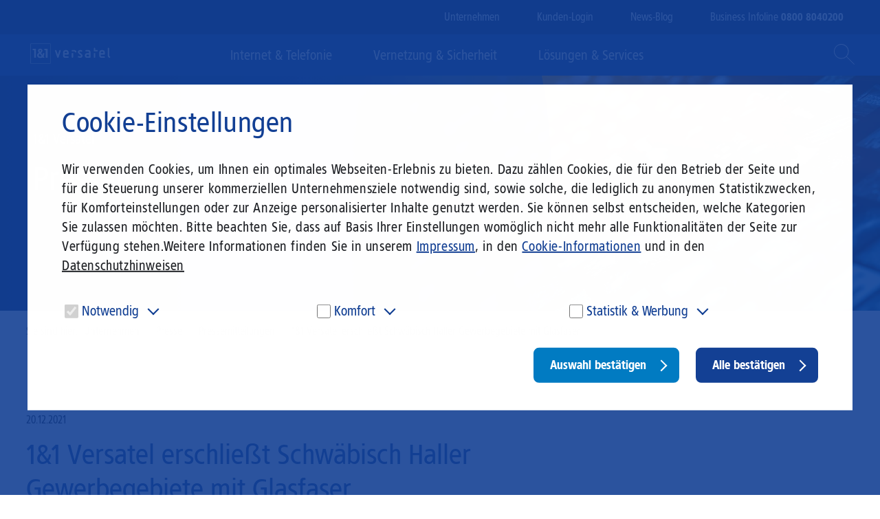

--- FILE ---
content_type: text/html; charset=UTF-8
request_url: https://www.1und1.net/unternehmen/presse/pressemitteilungen/1und1-versatel-erschliesst-schwaebisch-haller-gewerbegebiete-mit
body_size: 20889
content:
<!DOCTYPE html>
<html lang="de" dir="ltr" prefix="og: https://ogp.me/ns#">
  <head>
    <meta charset="utf-8" />
<noscript><style>form.antibot * :not(.antibot-message) { display: none !important; }</style>
</noscript><meta name="description" content="1&amp;1 Versatel erschließt Schwäbisch Haller Gewerbegebiete mit Glasfaser. Jetzt informieren!" />
<link rel="canonical" href="https://www.1und1.net/unternehmen/presse/pressemitteilungen/1und1-versatel-erschliesst-schwaebisch-haller-gewerbegebiete-mit" />
<meta name="MobileOptimized" content="width" />
<meta name="HandheldFriendly" content="true" />
<meta name="viewport" content="width=device-width, initial-scale=1.0" />
<style>#sliding-popup.sliding-popup-top { position: fixed; }</style>
<meta property="og:image" content="https://www.1und1.net/modules/custom/dd_metatag/templates/1und1_versatel_og-default_c.jpg" />
<link rel="alternate" hreflang="de" href="https://www.1und1.net/unternehmen/presse/pressemitteilungen/1und1-versatel-erschliesst-schwaebisch-haller-gewerbegebiete-mit" />
<link rel="alternate" hreflang="x-default" href="https://www.1und1.net/unternehmen/presse/pressemitteilungen/1und1-versatel-erschliesst-schwaebisch-haller-gewerbegebiete-mit" />
<script src="/sites/default/files/eu_cookie_compliance/eu_cookie_compliance.script.js?t9kp42" defer></script>

    <title>1&amp;1 Versatel erschließt Schwäbisch Haller Gewerbegebiete mit Glasfaser | 1&amp;1 Versatel</title>
                  <link rel="stylesheet" media="all" href="/sites/default/files/css/css__QbsUdQDSNF3-6ZV9bdzhbaFTGV0ss6Fd5qYQQBE7UY.css?delta=0&amp;language=de&amp;theme=dreist&amp;include=eJxtjUsKwzAMBS8k4iOZZ0s0Sv0RUgzt7RsooZuuZpjN1OmS2JehbTjwIuYM7jrSLcQuGmf6gmTlOudT5UK3phhV0r-YC1zI4Hg4bI_78ivbGrZK09iFKd5xSk8FIR-0uznc" />
<link rel="stylesheet" media="all" href="/themes/custom/dreist/build/assets/main-DJM8S0n3.css?t9kp42" />

    <script type="application/json" data-drupal-selector="drupal-settings-json">{"path":{"baseUrl":"\/","pathPrefix":"","currentPath":"node\/2371","currentPathIsAdmin":false,"isFront":false,"currentLanguage":"de"},"pluralDelimiter":"\u0003","suppressDeprecationErrors":true,"gtag":{"tagId":"","consentMode":false,"otherIds":[],"events":[],"additionalConfigInfo":[]},"ajaxPageState":{"libraries":"eJxtjUsKAzEMQy8UkiMFZWw8bvMjTqC9fQMtlA7d6ElvI6IIKloDfYqjwWozvOF4xaO1u_JG6VlRDw7_ZEwY7KQ1yRwnJMiO6_a44fEri-sYkIF-2j5dHdl_jV-1r5TVTiZnT5tcQoLxC5DMRzc","theme":"dreist","theme_token":null},"ajaxTrustedUrl":{"\/suche":true},"gtm":{"tagId":null,"settings":{"data_layer":"dataLayer","include_classes":false,"allowlist_classes":"","blocklist_classes":"","include_environment":false,"environment_id":"","environment_token":""},"tagIds":["GTM-NQR96V9"]},"eu_cookie_compliance":{"cookie_policy_version":"1.0.0","popup_enabled":true,"popup_agreed_enabled":false,"popup_hide_agreed":false,"popup_clicking_confirmation":false,"popup_scrolling_confirmation":false,"popup_html_info":"\u003Cdiv role=\u0022alertdialog\u0022 aria-labelledby=\u0022popup-text\u0022  class=\u0022js-cookie-banner eu-cookie-compliance-banner eu-cookie-compliance-banner-info eu-cookie-compliance-banner--categories\u0022\u003E\n  \u003Cdiv class=\u0022popup-content info eu-cookie-compliance-content\u0022\u003E\n    \u003Cdiv id=\u0022popup-text\u0022 class=\u0022eu-cookie-compliance-message text\u0022\u003E\n      \u003Ch2\u003ECookie-Einstellungen\u003C\/h2\u003E\u003Cp\u003EWir verwenden Cookies, um Ihnen ein optimales Webseiten-Erlebnis zu bieten. Dazu z\u00e4hlen Cookies, die f\u00fcr den Betrieb der Seite und f\u00fcr die Steuerung unserer kommerziellen Unternehmensziele notwendig sind, sowie solche, die lediglich zu anonymen Statistikzwecken, f\u00fcr Komforteinstellungen oder zur Anzeige personalisierter Inhalte genutzt werden. Sie k\u00f6nnen selbst entscheiden, welche Kategorien Sie zulassen m\u00f6chten. Bitte beachten Sie, dass auf Basis Ihrer Einstellungen wom\u00f6glich nicht mehr alle Funktionalit\u00e4ten der Seite zur Verf\u00fcgung stehen.\u003C\/p\u003E\u003Cp\u003EWeitere Informationen finden Sie in unserem \u003Ca href=\u0022\/node\/678\u0022 data-entity-type=\u0022node\u0022 data-entity-uuid=\u0022f0e0971c-cd18-4070-af20-eb44b4ce6ff6\u0022 data-entity-substitution=\u0022canonical\u0022\u003EImpressum\u003C\/a\u003E, in den \u003Ca href=\u0022\/node\/3069\u0022 data-entity-type=\u0022node\u0022 data-entity-uuid=\u0022117997f2-8f39-48bd-a90d-4a5d0cc88450\u0022 data-entity-substitution=\u0022canonical\u0022\u003ECookie-Informationen\u003C\/a\u003E und in den\u003C\/p\u003E\n              \u003Cbutton type=\u0022button\u0022 class=\u0022find-more-button eu-cookie-compliance-more-button\u0022\u003EDatenschutzhinweisen\u003C\/button\u003E\n          \u003C\/div\u003E\n\n          \u003Cdiv id=\u0022eu-cookie-compliance-categories\u0022 class=\u0022eu-cookie-compliance-categories\u0022\u003E\n                  \u003Cdiv class=\u0022eu-cookie-compliance-category\u0022\u003E\n            \u003Cdiv\u003E\n              \u003Cinput type=\u0022checkbox\u0022 name=\u0022cookie-categories\u0022 id=\u0022cookie-category-mandatory\u0022\n                     value=\u0022mandatory\u0022\n                      checked                       disabled  \u003E\n              \u003Clabel for=\u0022cookie-category-mandatory\u0022\u003ENotwendig\u003C\/label\u003E\n            \u003C\/div\u003E\n                          \u003Cdiv class=\u0022eu-cookie-compliance-category-description\u0022\u003EDiese Cookies sind f\u00fcr den Betrieb der Seite unbedingt notwendig und erm\u00f6glichen beispielsweise sicherheitsrelevante Funktionalit\u00e4ten.\u003C\/div\u003E\n                      \u003C\/div\u003E\n                  \u003Cdiv class=\u0022eu-cookie-compliance-category\u0022\u003E\n            \u003Cdiv\u003E\n              \u003Cinput type=\u0022checkbox\u0022 name=\u0022cookie-categories\u0022 id=\u0022cookie-category-advertising\u0022\n                     value=\u0022advertising\u0022\n                                           \u003E\n              \u003Clabel for=\u0022cookie-category-advertising\u0022\u003EKomfort\u003C\/label\u003E\n            \u003C\/div\u003E\n                          \u003Cdiv class=\u0022eu-cookie-compliance-category-description\u0022\u003EDiese Cookies werden genutzt, um Ihnen personalisierte Inhalte, passend zu Ihren Interessen anzuzeigen. Somit k\u00f6nnen wir Ihnen Angebote pr\u00e4sentieren, die f\u00fcr Sie besonders relevant sind. Diese Cookies sind z. B. notwendig, um unsere Videos, die wir von Youtube einbinden, wiedergeben zu k\u00f6nnen.\u003C\/div\u003E\n                      \u003C\/div\u003E\n                  \u003Cdiv class=\u0022eu-cookie-compliance-category\u0022\u003E\n            \u003Cdiv\u003E\n              \u003Cinput type=\u0022checkbox\u0022 name=\u0022cookie-categories\u0022 id=\u0022cookie-category-tracking\u0022\n                     value=\u0022tracking\u0022\n                                           \u003E\n              \u003Clabel for=\u0022cookie-category-tracking\u0022\u003EStatistik \u0026amp;  Werbung\u003C\/label\u003E\n            \u003C\/div\u003E\n                          \u003Cdiv class=\u0022eu-cookie-compliance-category-description\u0022\u003EUm unser Angebot und unsere Webseite weiter zu verbessern, erfassen wir anonymisierte Daten f\u00fcr Statistiken und Analysen. Mithilfe dieser Cookies k\u00f6nnen wir beispielsweise die Besucherzahlen und den Effekt bestimmter Seiten unseres Web-Auftritts ermitteln und unsere Inhalte optimieren. Hier kommen z. B. Cookies von Google und LinkedIN zum Einsatz.\u003C\/div\u003E\n                      \u003C\/div\u003E\n              \u003C\/div\u003E\n    \n    \u003Cdiv id=\u0022popup-buttons\u0022 class=\u0022eu-cookie-compliance-buttons eu-cookie-compliance-has-categories\u0022\u003E\n              \u003Cbutton type=\u0022button\u0022 class=\u0022eu-cookie-compliance-save-preferences-button\u0022\u003EAuswahl best\u00e4tigen\u003C\/button\u003E\n            \u003Cbutton type=\u0022button\u0022 class=\u0022eu-cookie-compliance-agree-button agree-button eu-cookie-compliance-default-button\u0022\u003EAlle best\u00e4tigen\u003C\/button\u003E\n              \u003Cbutton type=\u0022button\u0022 class=\u0022eu-cookie-withdraw-button visually-hidden\u0022\u003EWithdraw consent\u003C\/button\u003E\n          \u003C\/div\u003E\n  \u003C\/div\u003E\n\u003C\/div\u003E\n\n\u003Cscript\u003E\n  const triggers = document.querySelectorAll(\u0027.eu-cookie-compliance-category\u0027);\n  if (triggers != null) {\n    triggers.forEach((trigger) =\u003E {\n      const label = trigger.querySelector(\u0027label\u0027);\n      label.addEventListener(\u0027click\u0027, (event) =\u003E {\n        event.preventDefault();\n        trigger.classList.toggle(\u0027is-active\u0027);\n      })\n    })\n  }\n\u003C\/script\u003E","use_mobile_message":false,"mobile_popup_html_info":"\u003Cdiv role=\u0022alertdialog\u0022 aria-labelledby=\u0022popup-text\u0022  class=\u0022js-cookie-banner eu-cookie-compliance-banner eu-cookie-compliance-banner-info eu-cookie-compliance-banner--categories\u0022\u003E\n  \u003Cdiv class=\u0022popup-content info eu-cookie-compliance-content\u0022\u003E\n    \u003Cdiv id=\u0022popup-text\u0022 class=\u0022eu-cookie-compliance-message text\u0022\u003E\n      \n              \u003Cbutton type=\u0022button\u0022 class=\u0022find-more-button eu-cookie-compliance-more-button\u0022\u003EDatenschutzhinweisen\u003C\/button\u003E\n          \u003C\/div\u003E\n\n          \u003Cdiv id=\u0022eu-cookie-compliance-categories\u0022 class=\u0022eu-cookie-compliance-categories\u0022\u003E\n                  \u003Cdiv class=\u0022eu-cookie-compliance-category\u0022\u003E\n            \u003Cdiv\u003E\n              \u003Cinput type=\u0022checkbox\u0022 name=\u0022cookie-categories\u0022 id=\u0022cookie-category-mandatory\u0022\n                     value=\u0022mandatory\u0022\n                      checked                       disabled  \u003E\n              \u003Clabel for=\u0022cookie-category-mandatory\u0022\u003ENotwendig\u003C\/label\u003E\n            \u003C\/div\u003E\n                          \u003Cdiv class=\u0022eu-cookie-compliance-category-description\u0022\u003EDiese Cookies sind f\u00fcr den Betrieb der Seite unbedingt notwendig und erm\u00f6glichen beispielsweise sicherheitsrelevante Funktionalit\u00e4ten.\u003C\/div\u003E\n                      \u003C\/div\u003E\n                  \u003Cdiv class=\u0022eu-cookie-compliance-category\u0022\u003E\n            \u003Cdiv\u003E\n              \u003Cinput type=\u0022checkbox\u0022 name=\u0022cookie-categories\u0022 id=\u0022cookie-category-advertising\u0022\n                     value=\u0022advertising\u0022\n                                           \u003E\n              \u003Clabel for=\u0022cookie-category-advertising\u0022\u003EKomfort\u003C\/label\u003E\n            \u003C\/div\u003E\n                          \u003Cdiv class=\u0022eu-cookie-compliance-category-description\u0022\u003EDiese Cookies werden genutzt, um Ihnen personalisierte Inhalte, passend zu Ihren Interessen anzuzeigen. Somit k\u00f6nnen wir Ihnen Angebote pr\u00e4sentieren, die f\u00fcr Sie besonders relevant sind. Diese Cookies sind z. B. notwendig, um unsere Videos, die wir von Youtube einbinden, wiedergeben zu k\u00f6nnen.\u003C\/div\u003E\n                      \u003C\/div\u003E\n                  \u003Cdiv class=\u0022eu-cookie-compliance-category\u0022\u003E\n            \u003Cdiv\u003E\n              \u003Cinput type=\u0022checkbox\u0022 name=\u0022cookie-categories\u0022 id=\u0022cookie-category-tracking\u0022\n                     value=\u0022tracking\u0022\n                                           \u003E\n              \u003Clabel for=\u0022cookie-category-tracking\u0022\u003EStatistik \u0026amp;  Werbung\u003C\/label\u003E\n            \u003C\/div\u003E\n                          \u003Cdiv class=\u0022eu-cookie-compliance-category-description\u0022\u003EUm unser Angebot und unsere Webseite weiter zu verbessern, erfassen wir anonymisierte Daten f\u00fcr Statistiken und Analysen. Mithilfe dieser Cookies k\u00f6nnen wir beispielsweise die Besucherzahlen und den Effekt bestimmter Seiten unseres Web-Auftritts ermitteln und unsere Inhalte optimieren. Hier kommen z. B. Cookies von Google und LinkedIN zum Einsatz.\u003C\/div\u003E\n                      \u003C\/div\u003E\n              \u003C\/div\u003E\n    \n    \u003Cdiv id=\u0022popup-buttons\u0022 class=\u0022eu-cookie-compliance-buttons eu-cookie-compliance-has-categories\u0022\u003E\n              \u003Cbutton type=\u0022button\u0022 class=\u0022eu-cookie-compliance-save-preferences-button\u0022\u003EAuswahl best\u00e4tigen\u003C\/button\u003E\n            \u003Cbutton type=\u0022button\u0022 class=\u0022eu-cookie-compliance-agree-button agree-button eu-cookie-compliance-default-button\u0022\u003EAlle best\u00e4tigen\u003C\/button\u003E\n              \u003Cbutton type=\u0022button\u0022 class=\u0022eu-cookie-withdraw-button visually-hidden\u0022\u003EWithdraw consent\u003C\/button\u003E\n          \u003C\/div\u003E\n  \u003C\/div\u003E\n\u003C\/div\u003E\n\n\u003Cscript\u003E\n  const triggers = document.querySelectorAll(\u0027.eu-cookie-compliance-category\u0027);\n  if (triggers != null) {\n    triggers.forEach((trigger) =\u003E {\n      const label = trigger.querySelector(\u0027label\u0027);\n      label.addEventListener(\u0027click\u0027, (event) =\u003E {\n        event.preventDefault();\n        trigger.classList.toggle(\u0027is-active\u0027);\n      })\n    })\n  }\n\u003C\/script\u003E","mobile_breakpoint":768,"popup_html_agreed":false,"popup_use_bare_css":true,"popup_height":"auto","popup_width":"100%","popup_delay":1000,"popup_link":"\/datenschutz","popup_link_new_window":true,"popup_position":true,"fixed_top_position":true,"popup_language":"de","store_consent":false,"better_support_for_screen_readers":true,"cookie_name":"","reload_page":true,"domain":"","domain_all_sites":false,"popup_eu_only":false,"popup_eu_only_js":false,"cookie_lifetime":100,"cookie_session":0,"set_cookie_session_zero_on_disagree":0,"disagree_do_not_show_popup":false,"method":"categories","automatic_cookies_removal":false,"allowed_cookies":"","withdraw_markup":"\u003Cbutton type=\u0022button\u0022 class=\u0022eu-cookie-withdraw-tab\u0022\u003EPrivacy settings\u003C\/button\u003E\n\u003Cdiv aria-labelledby=\u0022popup-text\u0022 class=\u0022eu-cookie-withdraw-banner\u0022\u003E\n  \u003Cdiv class=\u0022popup-content info eu-cookie-compliance-content\u0022\u003E\n    \u003Cdiv id=\u0022popup-text\u0022 class=\u0022eu-cookie-compliance-message\u0022 role=\u0022document\u0022\u003E\n      \u003Ch2\u003EWe use cookies on this site to enhance your user experience\u003C\/h2\u003E\u003Cp\u003EYou have given your consent for us to set cookies.\u003C\/p\u003E\n    \u003C\/div\u003E\n    \u003Cdiv id=\u0022popup-buttons\u0022 class=\u0022eu-cookie-compliance-buttons\u0022\u003E\n      \u003Cbutton type=\u0022button\u0022 class=\u0022eu-cookie-withdraw-button \u0022\u003EWithdraw consent\u003C\/button\u003E\n    \u003C\/div\u003E\n  \u003C\/div\u003E\n\u003C\/div\u003E","withdraw_enabled":false,"reload_options":0,"reload_routes_list":"","withdraw_button_on_info_popup":false,"cookie_categories":["mandatory","advertising","tracking"],"cookie_categories_details":{"mandatory":{"uuid":"5e41dc08-2879-4b89-8b6a-3677d6835e07","langcode":"de","status":true,"dependencies":[],"id":"mandatory","label":"Notwendig","description":"Diese Cookies sind f\u00fcr den Betrieb der Seite unbedingt notwendig und erm\u00f6glichen beispielsweise sicherheitsrelevante Funktionalit\u00e4ten.","checkbox_default_state":"required","weight":-9},"advertising":{"uuid":"d88c6d3d-dc4b-4cf2-a758-43dd247bf5e7","langcode":"de","status":true,"dependencies":[],"id":"advertising","label":"Komfort","description":"Diese Cookies werden genutzt, um Ihnen personalisierte Inhalte, passend zu Ihren Interessen anzuzeigen. Somit k\u00f6nnen wir Ihnen Angebote pr\u00e4sentieren, die f\u00fcr Sie besonders relevant sind. Diese Cookies sind z. B. notwendig, um unsere Videos, die wir von Youtube einbinden, wiedergeben zu k\u00f6nnen.","checkbox_default_state":"unchecked","weight":-8},"tracking":{"uuid":"36d9aae6-0305-4292-8b63-37f8c480f58e","langcode":"de","status":true,"dependencies":[],"id":"tracking","label":"Statistik \u0026  Werbung","description":"Um unser Angebot und unsere Webseite weiter zu verbessern, erfassen wir anonymisierte Daten f\u00fcr Statistiken und Analysen. Mithilfe dieser Cookies k\u00f6nnen wir beispielsweise die Besucherzahlen und den Effekt bestimmter Seiten unseres Web-Auftritts ermitteln und unsere Inhalte optimieren. Hier kommen z. B. Cookies von Google und LinkedIN zum Einsatz.","checkbox_default_state":"unchecked","weight":-7}},"enable_save_preferences_button":true,"cookie_value_disagreed":"0","cookie_value_agreed_show_thank_you":"1","cookie_value_agreed":"2","containing_element":"body","settings_tab_enabled":false,"olivero_primary_button_classes":"","olivero_secondary_button_classes":"","close_button_action":"close_banner","open_by_default":true,"modules_allow_popup":true,"hide_the_banner":false,"geoip_match":true,"unverified_scripts":[]},"user":{"uid":0,"permissionsHash":"865debaf852999955255b36e7cd2aa2e85c86290adf33519241d51a97491e896"}}</script>
<script src="/sites/default/files/js/js_uATWViYg3_dkZOLT0UPwk3XAYdQPImcwv-sl6LHxEAk.js?scope=header&amp;delta=0&amp;language=de&amp;theme=dreist&amp;include=eJxLKUrNLC7RTwFTOqml8cn5-dmZqUAqtyAnMzEvOVUfm6BOen5-ek5qfEliun46kEDn6yVmJVagCuYCAORXKbQ"></script>
<script src="/modules/contrib/google_tag/js/gtag.js?t9kp42"></script>


    <link rel="shortcut icon" type="image/x-icon" href="/favicon.ico">
    <link rel="apple-touch-icon" href="/themes/custom/dreist/build/assets/images/favicon/apple-touch-icon-114x114.png" sizes="57x57">
    <link rel="apple-touch-icon" href="/themes/custom/dreist/build/assets/images/favicon/apple-touch-icon-144x144.png" sizes="72x72">
    <link rel="apple-touch-icon" href="/themes/custom/dreist/build/assets/images/favicon/apple-touch-icon-152x152.png" sizes="76x76">
    <link rel="apple-touch-icon" href="/themes/custom/dreist/build/assets/images/favicon/apple-touch-icon-114x114.png" sizes="114x114">
    <link rel="apple-touch-icon" href="/themes/custom/dreist/build/assets/images/favicon/apple-touch-icon-120x120.png" sizes="120x120">
    <link rel="apple-touch-icon" href="/themes/custom/dreist/build/assets/images/favicon/apple-touch-icon-144x144.png" sizes="144x144">
    <link rel="apple-touch-icon" href="/themes/custom/dreist/build/assets/images/favicon/apple-touch-icon-152x152.png" sizes="152x152">
    <link rel="apple-touch-icon" href="/themes/custom/dreist/build/assets/images/favicon/apple-touch-icon-180x180.png" sizes="180x180">
  </head>
  <body class="language--de dd-admin--env-production path-node page-node-type-dd-pressrelease">
    <div class="base">
            <a href="#main-content" class="visually-hidden focusable skip-link">
        Direkt zum Inhalt
      </a>
      
        <div class="dialog-off-canvas-main-canvas" data-off-canvas-main-canvas>
    

<header class="header">
	<div class="header__top">
		<div class="header__container">
			  <div>
    <div class="header__meta meta-menu">
      <nav role="navigation" aria-labelledby="block-meta-menu" id="block-meta">
            
  <h2 class="visually-hidden" id="block-meta-menu">Meta</h2>
  

        
              <ul>
              <li class="meta-menu__item">
        <a href="/unternehmen" title="Profil, Presse, Karriere | 1&amp;1 Versatel" data-drupal-link-system-path="node/390">Unternehmen</a>
              </li>
          <li class="meta-menu__item">
        <a href="/service-portale" title="Kunden-Logins Service-Portale | 1&amp;1 Versatel" data-drupal-link-system-path="node/392">Kunden-Login</a>
              </li>
          <li class="meta-menu__item">
        <a href="/blog" title="News rund um die Telekommunikation | 1&amp;1 Versatel" data-drupal-link-system-path="node/391">News-Blog</a>
              </li>
          <li class="meta-menu__item">
        <a href="tel:08008040200">Business Infoline <strong>0800 8040200</strong></a>
              </li>
        </ul>
  


  </nav>

    </div>
  </div>

		</div>
	</div>

	<div class="header__main">
		<div class="header__wrapper">
			<div class="header__container">
				<div class="header__logo">
					<a href="https://www.1und1.net/" class="logo" aria-label="Zur Startseite">
						<svg aria-hidden="true" xmlns="http://www.w3.org/2000/svg" viewbox="0 0 251.16 81.5"><path d="M194.31 39.45h-4.18v11.08a2.09 2.09 0 104.18 0V39.45zM132.26 39.45h-4.18v11.08a2.09 2.09 0 104.18 0V39.45zM194.31 30.46h5.02a2.09 2.09 0 110 4.18h-9.2v-8.37a2.09 2.09 0 114.18 0v4.19zM174.43 30.46h-5.96a2.09 2.09 0 100 4.18h5.96c1.33 0 2.4 1.08 2.4 2.41v2.4h-6.62c-3.44 0-5.09 3.57-5.09 6.59s1.65 6.59 5.09 6.59h8.71c1.16 0 2.09-.94 2.09-2.09V37.05a6.575 6.575 0 00-6.58-6.59m2.41 17.98h-6.48c-.9 0-1.05-1.84-1.05-2.41 0-.56.14-2.4 1.05-2.4h6.48v4.81zM117.51 43.63c1.16 0 2.09-.94 2.09-2.09V38.4a7.95 7.95 0 00-15.9 0v7.63a6.59 6.59 0 006.59 6.59h7.22a2.09 2.09 0 100-4.18h-7.22a2.41 2.41 0 01-2.41-2.4v-2.41h9.63zm-9.62-5.22c0-2.08 1.69-3.76 3.76-3.76 2.08 0 3.76 1.69 3.76 3.76v1.04h-7.53v-1.04zM219.31 43.63c1.16 0 2.09-.94 2.09-2.09V38.4a7.95 7.95 0 00-15.9 0v7.63a6.59 6.59 0 006.59 6.59h7.22a2.09 2.09 0 100-4.18h-7.22a2.4 2.4 0 01-2.4-2.4v-2.41h9.62zm-9.62-5.22c0-2.08 1.69-3.76 3.77-3.76s3.76 1.69 3.76 3.76v1.04h-7.53v-1.04zM89.22 52.63c.88 0 1.7-.56 1.99-1.44l5.91-17.98c.36-1.1-.24-2.28-1.33-2.64-1.1-.36-2.28.24-2.64 1.33l-3.92 11.93-3.94-11.93a2.086 2.086 0 00-2.64-1.33c-1.1.36-1.69 1.54-1.33 2.64l5.91 17.98c.29.88 1.11 1.44 1.99 1.44M141.17 34.79c.4 1.08-.17 2.29-1.25 2.68-1.09.39-2.29-.16-2.68-1.25a2.4 2.4 0 00-2.26-1.58h-6.9v-2.09c0-1.15.94-2.09 2.09-2.09h4.81c2.85 0 5.27 1.8 6.19 4.33M229.26 26.28a2.09 2.09 0 114.18 0v20.05c0 1.04.66 1.92 1.57 2.26 1.09.39 1.65 1.6 1.25 2.68a2.083 2.083 0 01-2.68 1.25 6.592 6.592 0 01-4.33-6.19V26.28zM146.94 51.74a2.083 2.083 0 01-1.53-2.53c.28-1.12 1.41-1.82 2.53-1.53.63.16 2.4.76 4.08.76 1.34 0 2.01-.64 2.23-1.1.22-.47.19-1-.37-1.48s-6.35-5.41-6.35-5.41c-1.26-1.07-2.18-2.5-2.18-4.16 0-3.4 2.76-5.84 6.68-5.84 1.57 0 2.96.37 4.42.88 1.09.38 1.7 1.54 1.34 2.63-.36 1.1-1.54 1.7-2.64 1.34-1.01-.33-2.06-.67-3.13-.67-1.44 0-1.92.42-2.2.79-.48.64-.3 1.23.16 1.63l6.52 5.55c1.44 1.23 2.07 2.63 2.07 4.14 0 3.79-3.37 5.89-6.62 5.89-2.08 0-3.85-.6-5.01-.89M68.55 12.6v56.3h-56.3V12.6" fill="#fff"/><path fill="#134094" d="M13.2 13.55h54.45V68H13.2V13.55z"/><path d="M46.84 39.47c.04.63.08 1.21.09 1.41.07 1.66-.25 3.7-.62 4.03l-4.43-6.01c2.99-2.49 3.96-4.25 3.96-6.61 0-3.24-2.51-5.6-6.06-5.6-3.83 0-6.53 2.32-6.53 5.48 0 1.85.47 2.88 2.79 5.84-3.59 2.07-5.47 4.96-5.26 7.76.34 4.69 3.9 7.32 9.09 7.35 2.65.02 4.29-.54 6.15-2.04l1.14 1.54h5.06l-3.27-4.34c1.55-1.97 2.06-4.02 2.06-7.26 0-.2-.05-.99-.05-1.55h-4.12zm-7.4-3.64c-1.48-1.9-1.79-2.48-1.79-3.54 0-1.11.88-1.92 2.11-1.92 1.28 0 2.08.73 2.08 1.88 0 1.14-.65 2.32-2.4 3.58zm4 11.92c-.92.76-1.99 1.35-3.58 1.35-2.59 0-4.35-1.35-4.42-3.45-.04-1.38.87-2.85 3.14-4.35l4.86 6.45z" fill-rule="evenodd" clip-rule="evenodd" fill="#fff"/><path fill="#fff" d="M27.62 52.62V26.99H18.4v4.11h4.1v21.52h5.12zM60.4 52.62V26.99h-9.22v4.11h4.1v21.52h5.12z"/></svg>
					</a>
				</div>

				<div class="header__navigation">
					<div class="main-menu">
						  <div>
      <div id="js-main-menu">
    <button class="main-menu__trigger js-main-menu-trigger">Menü öffnen</button>
    <div class="main-menu__wrapper">
      <button class="main-menu__close js-main-menu-close">Menü schließen</button>
      <div class="main-menu__content">
        
  <ul data-region="navigation" class="main-menu main-menu__level--0">
                          
        <li class="main-menu__item main-menu__item--0 js-main-menu-item main-menu__item menu-item--expanded">
          <span title="Internet &amp; Telefonie | 1&amp;1 Versatel" class="main-menu__link main-menu__link--0 js-main-menu-link">Internet & Telefonie</span>
                      <button class="js-main-menu-toggler main-menu__toggler">Auf-/Zuklappen</button>
                                          
    <div class="main-menu__link-content-wrapper main-menu__link-content-wrapper--0 js-main-menu-overlay">
    <div class="menu_link_content menu-link-contentmain view-mode-default main-menu__link-content main-menu__link-content--0 main-menu__link-content--default">
                    <div class="main-menu__column--left main-menu__column">
    <div class="is-main-menu-mobile-hidden main-menu__content-text">
          <p class="main-menu__content-headline">Internet &amp; Telefonie</p><p>Maßgeschneiderte und glasfaserschnelle Kommunikationslösungen für Ihr Business.</p>

      </div>

    <div class="is-main-menu-mobile-hidden main-menu__content-image">
          <a href="/kunden-werben"><div class="media">
  
    <img loading="lazy" src="/sites/default/files/styles/large/public/media/mega-menu/images/website-teaser-kunden-werben.png?itok=fnINHtiy" width="480" height="480" alt="1&amp;1 Versatel Kunden werben" />




</div>
</a>
      </div>

  </div>

  <ul class="main-menu__level main-menu__level--1">
                  
        <li class="main-menu__item main-menu__item--1 main-menu__item--expanded">
          <a href="/internet-telefonie/glasfaser-tarife" title="Glasfaser Tarife für Geschäftskunden | 1&amp;1 Versatel" class="main-menu__link main-menu__link--1" data-drupal-link-system-path="node/439">Glasfaser-Tarife</a>
                                
    <div class="main-menu__link-content-wrapper main-menu__link-content-wrapper--1 ">
    <div class="menu_link_content menu-link-contentmain view-mode-default main-menu__link-content main-menu__link-content--1 main-menu__link-content--default">
                    
  <ul class="main-menu__level main-menu__level--2">
                  
        <li class="main-menu__item main-menu__item--2">
          <a href="/internet-telefonie/glasfaser-tarife/office-fast-secure" title="1&amp;1 Office Fast &amp; Secure | Glasfaser-Anschluss inkl. Security | 1&amp;1 Versatel" class="main-menu__link main-menu__link--2" data-drupal-link-system-path="node/2480">Office Fast &amp; Secure</a>
                                
    <div class="main-menu__link-content-wrapper main-menu__link-content-wrapper--2 ">
    <div class="menu_link_content menu-link-contentmain view-mode-default main-menu__link-content main-menu__link-content--2 main-menu__link-content--default">
                    
          </div>
  </div>



                  </li>
                        
        <li class="main-menu__item main-menu__item--2">
          <a href="/internet-telefonie/glasfaser-tarife/connect" title="1&amp;1 Glasfaser Connect | Garantierte Bandreite mit 1000 MBit/s | 1&amp;1 Versatel" class="main-menu__link main-menu__link--2" data-drupal-link-system-path="node/440">Glasfaser Connect</a>
                                
    <div class="main-menu__link-content-wrapper main-menu__link-content-wrapper--2 ">
    <div class="menu_link_content menu-link-contentmain view-mode-default main-menu__link-content main-menu__link-content--2 main-menu__link-content--default">
                    
          </div>
  </div>



                  </li>
                        
        <li class="main-menu__item main-menu__item--2">
          <a href="/internet-telefonie/glasfaser-tarife/premium" title="1&amp;1 Glasfaser Premium | Glasfaser-Komplettpakete mit Gigabit-Highspeed | 1&amp;1 Versatel" class="main-menu__link main-menu__link--2" data-drupal-link-system-path="node/450">Glasfaser Premium</a>
                                
    <div class="main-menu__link-content-wrapper main-menu__link-content-wrapper--2 ">
    <div class="menu_link_content menu-link-contentmain view-mode-default main-menu__link-content main-menu__link-content--2 main-menu__link-content--default">
                    
          </div>
  </div>



                  </li>
            </ul>



          </div>
  </div>



                  </li>
                        
        <li class="main-menu__item main-menu__item--1">
          <a href="/internet-telefonie/business-dsl" title="ADSL, VDSL, SDSL, Festverbindung | 1&amp;1 Versatel" class="main-menu__link main-menu__link--1" data-drupal-link-system-path="node/5172">Business DSL</a>
                                
    <div class="main-menu__link-content-wrapper main-menu__link-content-wrapper--1 ">
    <div class="menu_link_content menu-link-contentmain view-mode-default main-menu__link-content main-menu__link-content--1 main-menu__link-content--default">
                    
          </div>
  </div>



                  </li>
                        
        <li class="main-menu__item main-menu__item--1 main-menu__item--expanded">
          <a href="/internet-telefonie/ip-telefonie" class="break-before--column main-menu__link main-menu__link--1" title="IP-Telefonielösungen | 1&amp;1 Versatel" data-drupal-link-system-path="node/3496">IP-Telefonielösungen</a>
                                
    <div class="main-menu__link-content-wrapper main-menu__link-content-wrapper--1 ">
    <div class="menu_link_content menu-link-contentmain view-mode-default main-menu__link-content main-menu__link-content--1 main-menu__link-content--default">
                    
  <ul class="main-menu__level main-menu__level--2">
                  
        <li class="main-menu__item main-menu__item--2">
          <a href="/internet-telefonie/ip-telefonie/voice-sip" title="1&amp;1 Voice SIP | Sicher telefonieren mit Voice over IP | 1&amp;1 Versatel" class="main-menu__link main-menu__link--2" data-drupal-link-system-path="node/2864">Voice SIP</a>
                                
    <div class="main-menu__link-content-wrapper main-menu__link-content-wrapper--2 ">
    <div class="menu_link_content menu-link-contentmain view-mode-default main-menu__link-content main-menu__link-content--2 main-menu__link-content--default">
                    
          </div>
  </div>



                  </li>
                        
        <li class="main-menu__item main-menu__item--2">
          <a href="/internet-telefonie/ip-telefonie/business-phone" title="1&amp;1 Business Phone | Smarte Cloud-Telefonie | 1&amp;1 Versatel" class="main-menu__link main-menu__link--2" data-drupal-link-system-path="node/3272">Business Phone</a>
                                
    <div class="main-menu__link-content-wrapper main-menu__link-content-wrapper--2 ">
    <div class="menu_link_content menu-link-contentmain view-mode-default main-menu__link-content main-menu__link-content--2 main-menu__link-content--default">
                    
          </div>
  </div>



                  </li>
                        
        <li class="main-menu__item main-menu__item--2">
          <a href="/internet-telefonie/ip-telefonie/connected-calls-ms-teams" title="1&amp;1 Connected Calls für Microsoft Teams | Telefonie, Chat, Video | 1&amp;1 Versatel" class="main-menu__link main-menu__link--2" data-drupal-link-system-path="node/2968">Microsoft Teams</a>
                                
    <div class="main-menu__link-content-wrapper main-menu__link-content-wrapper--2 ">
    <div class="menu_link_content menu-link-contentmain view-mode-default main-menu__link-content main-menu__link-content--2 main-menu__link-content--default">
                    
          </div>
  </div>



                  </li>
                        
        <li class="main-menu__item main-menu__item--2">
          <a href="/internet-telefonie/ip-telefonie/ringcentral-connected-calls" title="RingCentral mit 1&amp;1 Connected Calls | 1&amp;1 Versatel" class="main-menu__link main-menu__link--2" data-drupal-link-system-path="node/2352">RingCentral</a>
                                
    <div class="main-menu__link-content-wrapper main-menu__link-content-wrapper--2 ">
    <div class="menu_link_content menu-link-contentmain view-mode-default main-menu__link-content main-menu__link-content--2 main-menu__link-content--default">
                    
          </div>
  </div>



                  </li>
            </ul>



          </div>
  </div>



                  </li>
                        
        <li class="main-menu__item main-menu__item--1">
          <a href="/internet-telefonie/tk-anlagen-anschluesse" title="TK-Anlagen-Anschlüsse | Profi-Pakete für Telefonie | 1&amp;1 Versatel" class="main-menu__link main-menu__link--1" data-drupal-link-system-path="node/442">TK-Anlagen-Anschlüsse</a>
                                
    <div class="main-menu__link-content-wrapper main-menu__link-content-wrapper--1 ">
    <div class="menu_link_content menu-link-contentmain view-mode-default main-menu__link-content main-menu__link-content--1 main-menu__link-content--default">
                    
          </div>
  </div>



                  </li>
                        
        <li class="main-menu__item main-menu__item--1">
          <a href="/internet-telefonie/service-rufnummern" title="1&amp;1 Service-Rufnummern | Tele-Sales, Premiumdienste, Hotlines | 1&amp;1 Versatel" class="main-menu__link main-menu__link--1" data-drupal-link-system-path="node/454">Service-Rufnummern</a>
                                
    <div class="main-menu__link-content-wrapper main-menu__link-content-wrapper--1 ">
    <div class="menu_link_content menu-link-contentmain view-mode-default main-menu__link-content main-menu__link-content--1 main-menu__link-content--default">
                    
          </div>
  </div>



                  </li>
                        
        <li class="main-menu__item main-menu__item--1">
          <a href="/internet-telefonie/contact-center" title="1&amp;1 Contact-Center | Multi-Channel-Lösung für Call-&amp; Service-Center | 1&amp;1 Versatel" class="main-menu__link main-menu__link--1" data-drupal-link-system-path="node/878">Contact-Center</a>
                                
    <div class="main-menu__link-content-wrapper main-menu__link-content-wrapper--1 ">
    <div class="menu_link_content menu-link-contentmain view-mode-default main-menu__link-content main-menu__link-content--1 main-menu__link-content--default">
                    
          </div>
  </div>



                  </li>
                        
        <li class="main-menu__item main-menu__item--1">
          <a href="/internet-telefonie/mobilfunk" title="Mobilfunk von 1&amp;1 | Günstige Business-Tarife für Mobilfunk | 1&amp;1 Versatel" class="main-menu__link main-menu__link--1" data-drupal-link-system-path="node/443">Mobilfunk</a>
                                
    <div class="main-menu__link-content-wrapper main-menu__link-content-wrapper--1 ">
    <div class="menu_link_content menu-link-contentmain view-mode-default main-menu__link-content main-menu__link-content--1 main-menu__link-content--default">
                    
          </div>
  </div>



                  </li>
            </ul>


<div class="main-menu__column--right main-menu__column">
    <div class="main-menu__content-links">
          <ul class="main-menu__level main-menu__level--1 main-menu__level--single-col">
              <li class="main-menu__item main-menu__item--1">
          <a href="/internet-telefonie/glasfaser-offensive" class="main-menu__link main-menu__link--1" title="Glasfaser-Offensive | Glasfaser-Netz für Geschäftskunden | 1&amp;1 Versatel">Glasfaser-Offensive</a>
        </li>
            </ul>
      </div>

    <div class="main-menu__content-links">
          <ul class="main-menu__level main-menu__level--2 main-menu__level--single-col">
              <li class="main-menu__item main-menu__item--2">
          <a href="/internet-telefonie/glasfaser-offensive/ausbau" class="main-menu__link main-menu__link--2" title="1&amp;1 Glasfaser-Ausbau | Glasfaser Direktanschluss für Geschäftskunden | 1&amp;1 Versatel">Glasfaser-Ausbau</a>
        </li>
              <li class="main-menu__item main-menu__item--2">
          <a href="/internet-telefonie/glasfaser-offensive/ausbau/staedte" class="main-menu__link main-menu__link--2" title="1&amp;1 Ausbau-Städte | Bundesweiter Glasfaser-Ausbau | 1&amp;1 Versatel">Glasfaser-Ausbaustädte</a>
        </li>
              <li class="main-menu__item main-menu__item--2">
          <a href="/internet-telefonie/glasfaser-offensive/hausanschluss" class="main-menu__link main-menu__link--2" title="1&amp;1 Hausanschluss | Glasfaser-Hausanschluss | 1&amp;1 Versatel">Glasfaser-Hausanschluss</a>
        </li>
              <li class="main-menu__item main-menu__item--2">
          <a href="/internet-telefonie/glasfaser-offensive/hausverkabelung" class="main-menu__link main-menu__link--2" title="1&amp;1 Hausverkabelung | Glasfaser bis ins Büro | 1&amp;1 Versatel">Glasfaser-Hausverkabelung</a>
        </li>
              <li class="main-menu__item main-menu__item--2">
          <a href="/internet-telefonie/glasfaser-offensive/immobilienwirtschaft" class="main-menu__link main-menu__link--2" title="Immobilienwirtschaft | Glasfaser für Gewerbeimmobilien | 1&amp;1 Versatel">Immobilienwirtschaft</a>
        </li>
            </ul>
      </div>

    <div class="is-main-menu-mobile-hidden main-menu__content-image">
          <a href="/speedtest" title="1&amp;1 Speedtest | Jetzt Internetgeschwindigkeit prüfen | 1&amp;1 Versatel"><div class="media">
  
    <img loading="lazy" src="/sites/default/files/styles/large/public/media/mega-menu/images/website-teaser-speedtest.png?itok=onpFaEWB" width="480" height="240" alt="1&amp;1 Speedtest" />




</div>
</a>
      </div>

  </div>

          </div>
  </div>



                  </li>
                                
        <li class="main-menu__item main-menu__item--0 js-main-menu-item main-menu__item menu-item--expanded">
          <span title="Vernetzung &amp; Sicherheit | 1&amp;1 Versatel" class="main-menu__link main-menu__link--0 js-main-menu-link">Vernetzung & Sicherheit</span>
                      <button class="js-main-menu-toggler main-menu__toggler">Auf-/Zuklappen</button>
                                          
    <div class="main-menu__link-content-wrapper main-menu__link-content-wrapper--0 js-main-menu-overlay">
    <div class="menu_link_content menu-link-contentmain view-mode-default main-menu__link-content main-menu__link-content--0 main-menu__link-content--default">
                    <div class="main-menu__column--left main-menu__column">
    <div class="is-main-menu-mobile-hidden main-menu__content-text">
          <p class="main-menu__content-headline">Vernetzung &amp; Sicherheit</p><p>Performante Konnektivitätsprodukte und effektive Cyber-Security für eine souveräne IT-Infrastruktur.</p>

      </div>

  </div>

  <ul class="main-menu__level main-menu__level--1">
                  
        <li class="main-menu__item main-menu__item--1 main-menu__item--expanded">
          <a href="/vernetzung-sicherheit/vernetzungs-loesungen" title="Standortvernetzung | Mitarbeitende, Standorte, Rechenzentren vernetzen | 1&amp;1 Versatel" class="main-menu__link main-menu__link--1" data-drupal-link-system-path="node/455">Vernetzungslösungen</a>
                                
    <div class="main-menu__link-content-wrapper main-menu__link-content-wrapper--1 ">
    <div class="menu_link_content menu-link-contentmain view-mode-default main-menu__link-content main-menu__link-content--1 main-menu__link-content--default">
                    
  <ul class="main-menu__level main-menu__level--2">
                  
        <li class="main-menu__item main-menu__item--2">
          <a href="/vernetzung-sicherheit/vernetzungs-loesungen/sd-wan-loesungen/sd-wan-compact" title="1&amp;1 SD-WAN Compact | Maximal flexible Vernetzungs-Lösung | 1&amp;1 Versatel" class="main-menu__link main-menu__link--2" data-drupal-link-system-path="node/4151">SD-WAN Compact</a>
                                
    <div class="main-menu__link-content-wrapper main-menu__link-content-wrapper--2 ">
    <div class="menu_link_content menu-link-contentmain view-mode-default main-menu__link-content main-menu__link-content--2 main-menu__link-content--default">
                    
          </div>
  </div>



                  </li>
                        
        <li class="main-menu__item main-menu__item--2">
          <a href="/vernetzung-sicherheit/vernetzungs-loesungen/sd-wan-loesungen/secure-sd-wan" title="1&amp;1 Secure SD-WAN | Inkl. Next-Generation Firewall | 1&amp;1 Versatel" class="main-menu__link main-menu__link--2" data-drupal-link-system-path="node/709">Secure SD-WAN</a>
                                
    <div class="main-menu__link-content-wrapper main-menu__link-content-wrapper--2 ">
    <div class="menu_link_content menu-link-contentmain view-mode-default main-menu__link-content main-menu__link-content--2 main-menu__link-content--default">
                    
          </div>
  </div>



                  </li>
                        
        <li class="main-menu__item main-menu__item--2 main-menu__item--collapsed">
          <a href="/vernetzung-sicherheit/vernetzungs-loesungen/vpn-business" title="1&amp;1 VPN Business | Symmetrische VPN-Anschlüsse per MPLS | 1&amp;1 Versatel" class="main-menu__link main-menu__link--2" data-drupal-link-system-path="node/456">VPN Business</a>
                                
    <div class="main-menu__link-content-wrapper main-menu__link-content-wrapper--2 ">
    <div class="menu_link_content menu-link-contentmain view-mode-default main-menu__link-content main-menu__link-content--2 main-menu__link-content--default">
                    
          </div>
  </div>



                  </li>
                        
        <li class="main-menu__item main-menu__item--2">
          <a href="/vernetzung-sicherheit/vernetzungs-loesungen/ethernet" title="1&amp;1 Ethernet | VPNs in Eigenregie | 1&amp;1 Versatel" class="main-menu__link main-menu__link--2" data-drupal-link-system-path="node/457">Ethernet</a>
                                
    <div class="main-menu__link-content-wrapper main-menu__link-content-wrapper--2 ">
    <div class="menu_link_content menu-link-contentmain view-mode-default main-menu__link-content main-menu__link-content--2 main-menu__link-content--default">
                    
          </div>
  </div>



                  </li>
            </ul>



          </div>
  </div>



                  </li>
                        
        <li class="main-menu__item main-menu__item--1 main-menu__item--expanded">
          <a href="/vernetzung-sicherheit/sicherheitsloesungen" class="break-before--column main-menu__link main-menu__link--1" title="Sicherheitslösungen | IT-Schutzschild für Unternehmen | 1&amp;1 Versatel" data-drupal-link-system-path="node/4187">Sicherheitslösungen</a>
                                
    <div class="main-menu__link-content-wrapper main-menu__link-content-wrapper--1 ">
    <div class="menu_link_content menu-link-contentmain view-mode-default main-menu__link-content main-menu__link-content--1 main-menu__link-content--default">
                    
  <ul class="main-menu__level main-menu__level--2">
                  
        <li class="main-menu__item main-menu__item--2">
          <a href="/vernetzung-sicherheit/sicherheitsloesungen/managed-firewall" title="1&amp;1 Managed Firewall | Cybersecurity im Komplett-Paket | 1&amp;1 Versatel" class="main-menu__link main-menu__link--2" data-drupal-link-system-path="node/4024">Managed Firewall</a>
                                
    <div class="main-menu__link-content-wrapper main-menu__link-content-wrapper--2 ">
    <div class="menu_link_content menu-link-contentmain view-mode-default main-menu__link-content main-menu__link-content--2 main-menu__link-content--default">
                    
          </div>
  </div>



                  </li>
                        
        <li class="main-menu__item main-menu__item--2">
          <a href="/vernetzung-sicherheit/sicherheitsloesungen/ddos-protect" title="1&amp;1 DDoS Protect | Schutz für Cloud-Umgebung &amp; IT-Infrastruktur | 1&amp;1 Versatel" class="main-menu__link main-menu__link--2" data-drupal-link-system-path="node/2980">DDoS Protect</a>
                                
    <div class="main-menu__link-content-wrapper main-menu__link-content-wrapper--2 ">
    <div class="menu_link_content menu-link-contentmain view-mode-default main-menu__link-content main-menu__link-content--2 main-menu__link-content--default">
                    
          </div>
  </div>



                  </li>
            </ul>



          </div>
  </div>



                  </li>
            </ul>


<div class="main-menu__column--right main-menu__column">
    <div class="main-menu__content-links">
          <ul class="main-menu__level main-menu__level--1 main-menu__level--single-col">
              <li class="main-menu__item main-menu__item--1">
          <a href="/vernetzung-sicherheit/digital-sicher" class="main-menu__link main-menu__link--1" title="1&amp;1 Digitale Souveränität | Digital sicher | 1&amp;1 Versatel">Digitale Souveränität</a>
        </li>
            </ul>
      </div>

    <div class="is-main-menu-mobile-hidden main-menu__content-image">
          <a href="/vernetzung-sicherheit/sicherheitsloesungen/ddos-protect"><div class="media">
  
    <img loading="lazy" src="/sites/default/files/styles/large/public/media/mega-menu/images/website-teaser-ddos-protect-h.png?itok=J5Ynh8-K" width="480" height="240" alt="Teaser DDoS Protect | 1&amp;1 Versatel" />




</div>
</a>
      </div>

  </div>

          </div>
  </div>



                  </li>
                                
        <li class="main-menu__item main-menu__item--0 js-main-menu-item main-menu__item menu-item--expanded">
          <span title="Lösungen &amp; Services | 1&amp;1 Versatel" class="main-menu__link main-menu__link--0 js-main-menu-link">Lösungen & Services</span>
                      <button class="js-main-menu-toggler main-menu__toggler">Auf-/Zuklappen</button>
                                          
    <div class="main-menu__link-content-wrapper main-menu__link-content-wrapper--0 js-main-menu-overlay">
    <div class="menu_link_content menu-link-contentmain view-mode-default main-menu__link-content main-menu__link-content--0 main-menu__link-content--default">
                    <div class="main-menu__column--left main-menu__column">
    <div class="is-main-menu-mobile-hidden main-menu__content-text">
          <p class="main-menu__content-headline">Lösungen &amp; Services</p><p>State-of-the-Art-Lösungen für einen modernen und erstklassigen digitalen Auftritt.</p>

      </div>

    <div class="is-main-menu-mobile-hidden main-menu__content-image">
          <a href="https://www.connect.de/vergleich/festnetztest-2024-breitband-anbieter-internet-speed-vergleich-test-3206265.html" target="_blank" title="Zum connect Festnetztest 2024"><div class="media">
  
    <img loading="lazy" src="/sites/default/files/styles/large/public/media/mega-menu/images/testsiegel-connect1125-sehr-gut.png?itok=w5R_avuG" width="480" height="480" alt="Testsiegel 1&amp;1 Versatel" />




</div>
</a>
      </div>

  </div>

  <ul class="main-menu__level main-menu__level--1">
                  
        <li class="main-menu__item main-menu__item--1">
          <a href="/loesungen-services/cloud-loesungen" title="Cloud-Lösungen - IONOS Cloud und 1&amp;1 Versatel" class="main-menu__link main-menu__link--1" data-drupal-link-system-path="node/2570">Cloud-Lösungen</a>
                                
    <div class="main-menu__link-content-wrapper main-menu__link-content-wrapper--1 ">
    <div class="menu_link_content menu-link-contentmain view-mode-default main-menu__link-content main-menu__link-content--1 main-menu__link-content--default">
                    
          </div>
  </div>



                  </li>
                        
        <li class="main-menu__item main-menu__item--1">
          <a href="/loesungen-services/housing" title="1&amp;1 Housing | Server-Racks in Hochleistungs-Rechenzentren | 1&amp;1 Versatel" class="main-menu__link main-menu__link--1" data-drupal-link-system-path="node/461">Housing</a>
                                
    <div class="main-menu__link-content-wrapper main-menu__link-content-wrapper--1 ">
    <div class="menu_link_content menu-link-contentmain view-mode-default main-menu__link-content main-menu__link-content--1 main-menu__link-content--default">
                    
          </div>
  </div>



                  </li>
                        
        <li class="main-menu__item main-menu__item--1">
          <a href="/loesungen-services/ms365-loesungen" title="Office Anwendungen | Schnelles &amp; vernetztes Arbeiten | 1&amp;1 Versatel" class="main-menu__link main-menu__link--1" data-drupal-link-system-path="node/698">Microsoft 365 Lösungen</a>
                                
    <div class="main-menu__link-content-wrapper main-menu__link-content-wrapper--1 ">
    <div class="menu_link_content menu-link-contentmain view-mode-default main-menu__link-content main-menu__link-content--1 main-menu__link-content--default">
                    
          </div>
  </div>



                  </li>
                        
        <li class="main-menu__item main-menu__item--1">
          <a href="/loesungen-services/hosting" title="Hosting von IONOS | Webhosting für jeden Bedarf" class="main-menu__link main-menu__link--1" data-drupal-link-system-path="node/462">Hosting</a>
                                
    <div class="main-menu__link-content-wrapper main-menu__link-content-wrapper--1 ">
    <div class="menu_link_content menu-link-contentmain view-mode-default main-menu__link-content main-menu__link-content--1 main-menu__link-content--default">
                    
          </div>
  </div>



                  </li>
                        
        <li class="main-menu__item main-menu__item--1">
          <a href="/loesungen-services/hardware-kooperationen" title="Hardware Kooperationen | Lesitungsstark und sichere Hardware-Lösungen | 1&amp;1 Versatel" class="main-menu__link main-menu__link--1" data-drupal-link-system-path="node/2675">Hardware Kooperationen</a>
                                
    <div class="main-menu__link-content-wrapper main-menu__link-content-wrapper--1 ">
    <div class="menu_link_content menu-link-contentmain view-mode-default main-menu__link-content main-menu__link-content--1 main-menu__link-content--default">
                    
          </div>
  </div>



                  </li>
                        
        <li class="main-menu__item main-menu__item--1">
          <a href="/loesungen-services/geschaeftskunden-service" class="break-before--column main-menu__link main-menu__link--1" title="1&amp;1 Geschäftskunden-Service | Persönliche Beratung | 1&amp;1 Versatel" data-drupal-link-system-path="node/4950">Geschäftskunden-Service</a>
                                
    <div class="main-menu__link-content-wrapper main-menu__link-content-wrapper--1 ">
    <div class="menu_link_content menu-link-contentmain view-mode-default main-menu__link-content main-menu__link-content--1 main-menu__link-content--default">
                    
          </div>
  </div>



                  </li>
                        
        <li class="main-menu__item main-menu__item--1">
          <a href="/loesungen-services/glasfaser-technik" title="1&amp;1 Glasfaser-Technologie | Schnelles, stabiles, leistungsstarkes Internet | 1&amp;1 Versatel" class="main-menu__link main-menu__link--1" data-drupal-link-system-path="node/452">Glasfaser-Technik</a>
                                
    <div class="main-menu__link-content-wrapper main-menu__link-content-wrapper--1 ">
    <div class="menu_link_content menu-link-contentmain view-mode-default main-menu__link-content main-menu__link-content--1 main-menu__link-content--default">
                    
          </div>
  </div>



                  </li>
                        
        <li class="main-menu__item main-menu__item--1">
          <a href="/loesungen-services/glasfaser-faq" title="1&amp;1 Glasfaser-FAQ | Glasfaser-Wissen | 1&amp; 1 Versatel" class="main-menu__link main-menu__link--1" data-drupal-link-system-path="node/453">Glasfaser-FAQ</a>
                                
    <div class="main-menu__link-content-wrapper main-menu__link-content-wrapper--1 ">
    <div class="menu_link_content menu-link-contentmain view-mode-default main-menu__link-content main-menu__link-content--1 main-menu__link-content--default">
                    
          </div>
  </div>



                  </li>
                        
        <li class="main-menu__item main-menu__item--1">
          <a href="/loesungen-services/glasfaser-anschluss" title="1&amp;1 Glasfaser-Anschluss | Highspeed-Internet für Business-Kunden | 1&amp;1 Versatel" class="main-menu__link main-menu__link--1" data-drupal-link-system-path="node/438">Glasfaser-Anschluss</a>
                                
    <div class="main-menu__link-content-wrapper main-menu__link-content-wrapper--1 ">
    <div class="menu_link_content menu-link-contentmain view-mode-default main-menu__link-content main-menu__link-content--1 main-menu__link-content--default">
                    
          </div>
  </div>



                  </li>
                        
        <li class="main-menu__item main-menu__item--1">
          <a href="/loesungen-services/schnell-start" title="1&amp;1 Schnell-Start | Highspeed-DSL für die Übergangszeit | 1&amp;1 Versatel" class="main-menu__link main-menu__link--1" data-drupal-link-system-path="node/4103">Schnell-Start</a>
                                
    <div class="main-menu__link-content-wrapper main-menu__link-content-wrapper--1 ">
    <div class="menu_link_content menu-link-contentmain view-mode-default main-menu__link-content main-menu__link-content--1 main-menu__link-content--default">
                    
          </div>
  </div>



                  </li>
            </ul>


<div class="main-menu__column--right main-menu__column">
    <div class="main-menu__content-links">
          <ul class="main-menu__level main-menu__level--1 main-menu__level--single-col">
              <li class="main-menu__item main-menu__item--1">
          <span class="main-menu__link main-menu__link--1" title="Lösungen für alle Branchen | 1&amp;1 Versatel">Branchenlösungen</span>
        </li>
            </ul>
      </div>

    <div class="main-menu__content-links">
          <ul class="main-menu__level main-menu__level--2 main-menu__level--single-col">
              <li class="main-menu__item main-menu__item--2">
          <a href="/loesungen-services/branchenloesungen/autohaus" class="main-menu__link main-menu__link--2" title="Digitale Lösungen für Autohäuser | 1&amp;1 Versatel">Autohäuser</a>
        </li>
              <li class="main-menu__item main-menu__item--2">
          <a href="/internet-telefonie/ip-telefonie/business-phone/hospitality" class="main-menu__link main-menu__link--2" title="1&amp;1 Business Phone Hospitality | Cloud-Telefonanlagen für Hotels &amp; Gastgewerbe | 1&amp;1 Versatel">Hospitality</a>
        </li>
              <li class="main-menu__item main-menu__item--2">
          <a href="/loesungen-services/branchenloesungen/medien" class="main-menu__link main-menu__link--2" title="1&amp;1 Glasfaser für TV-Sender | Lösungen für die TV-Branche | 1&amp;1 Versatel">Medien</a>
        </li>
            </ul>
      </div>

    <div class="main-menu__content-links">
          <ul class="main-menu__level main-menu__level--1 main-menu__level--single-col">
              <li class="main-menu__item main-menu__item--1">
          <a href="/loesungen-services/referenzen" class="main-menu__link main-menu__link--1" title="Referenzkunden | Geschäftskunden-Lösungen | 1&amp;1 Versatel">Referenzen</a>
        </li>
            </ul>
      </div>

    <div class="main-menu__content-links">
          <ul class="main-menu__level main-menu__level--2 main-menu__level--single-col">
              <li class="main-menu__item main-menu__item--2">
          <a href="/loesungen-services/referenzen/borussia-dortmund" class="main-menu__link main-menu__link--2" title="Borussia Dortmund | Internetanschlüsse &amp; Access-Lines | 1&amp;1 Versatel">BVB</a>
        </li>
              <li class="main-menu__item main-menu__item--2">
          <a href="/loesungen-services/referenzen/schmitz-cargobull" class="main-menu__link main-menu__link--2" title="Schmitz Cargobull | Vernetzung &amp; Telefonie | 1&amp;1 Versatel">Schmitz Cargobull</a>
        </li>
            </ul>
      </div>

    <div class="is-main-menu-mobile-hidden main-menu__content-image">
          <a href="/loesungen-services/geschaeftskunden-service" title="1&amp;1 Service-Kampagne | Dreifach-Service für das Business | 1&amp;1 Versatel"><div class="media">
  
    <img loading="lazy" src="/sites/default/files/styles/large/public/media/mega-menu/images/website-teaser-dreifach-service.png?itok=dbg1E7Mu" width="480" height="240" alt="Teaser Dreifach-Service für Geschäftskunden" />




</div>
</a>
      </div>

  </div>

          </div>
  </div>



                  </li>
            </ul>



      </div>
    </div>
  </div>

  </div>

					</div>
				</div>

				<div class="header__actions">
					<div class="quick-search__wrapper js-quick-search">
  <div class="js-quick-search-content quick-search__content">
    <form class="quick-search__form" data-drupal-selector="dd-search-form" action="/suche" method="get" id="dd-search-form" accept-charset="UTF-8">
  <div class="js-form-item form-item js-form-type-textfield form-item--textfield form-item-keys js-form-item-keys form-no-label">
      <label for="edit-keys" class="visually-hidden">Suchbegriff</label>
        <input data-drupal-selector="edit-keys" type="text" id="edit-keys" name="keys" value="" size="60" maxlength="128" class="form-text" />

        </div>
<input class="quick-search__button button button--secondary js-form-submit form-submit" data-drupal-selector="edit-submit" type="submit" id="edit-submit" value="Suche" />

</form>

  </div>

  <button class="quick-search__trigger js-quick-search-trigger">
    <span class="icon icon--search" aria-hidden="true"><span class="icon__inner"><svg role="img" title=""><use xlink:href="#search" /></svg></span></span>
    <span class="visually-hidden">Suche ein-/ausblenden</span>
  </button>
</div>
					
				</div>
			</div>
		</div>
	  
	</div>

</header>
<main class="base__main">
	<a id="main-content" tabindex="-1"></a>

    <div>
    <div data-drupal-messages-fallback class="hidden"></div>
<div id="block-dreist-content">
  
    
      <div class="hero hero--small">
  <div class="hero__media">
    <div class="media">
  
  <picture>
          <source media="(min-width: 960px)" srcset="/sites/default/files/styles/dd_hero_webp/public/media/hero/391/presse_1920x590px_c.jpg.webp 1300w" type="image/webp" />

          <source media="/sites/default/files/media/hero/391/presse_1920x590px_c.jpg 1300w" srcset="/sites/default/files/media/hero/391/presse_1920x590px_c.jpg 1300w" type="image/jpeg" />

          <source media="(min-width: 600px) and (max-width: 1299px)" srcset="/sites/default/files/styles/dd_hero_webp/public/media/hero/391/presse_960x590px_c.jpg.webp 960w" type="image/webp" />

          <source media="/sites/default/files/media/hero/391/presse_960x590px_c.jpg 960w" srcset="/sites/default/files/media/hero/391/presse_960x590px_c.jpg 960w" type="image/jpeg" />

          <source media="(min-width: 0px) and (max-width: 959px)" srcset="/sites/default/files/styles/dd_hero_webp/public/media/hero/391/presse_600x590px_c.jpg.webp 600w" type="image/webp" />

          <source media="/sites/default/files/media/hero/391/presse_600x590px_c.jpg 600w" srcset="/sites/default/files/media/hero/391/presse_600x590px_c.jpg 600w" type="image/jpeg" />

          <img loading="lazy" src="/sites/default/files/media/hero/391/presse_1920x590px_c.jpg" width="1920" height="590" alt="Presse-Bereich 1&amp;1 Versatel" />



  </picture>

</div>

  </div>

  <div class="hero__wrapper">
    <div class="hero__content">
      <div class="hero__meta">
        1&1 Versatel
      </div>

      <div class="hero__headline">
        Pressemitteilungen
      </div>

      <div class="hero__text text ">
        
      </div>

      
    </div>
  </div>
  <svg class="hero__gradient" version="1.1" xmlns="http://www.w3.org/2000/svg" xmlns:xlink="http://www.w3.org/1999/xlink" x="0px" y="0px"
     viewBox="0 0 1440 590" enable-background="new 0 0 1440 590" xml:space="preserve" preserveAspectRatio="none"><linearGradient id="herobackgroundgradient" gradientUnits="userSpaceOnUse" x1="54.5076" y1="391.8639" x2="940.3969" y2="124.5009"><stop  offset="0" style="stop-color:#0B2A63"/><stop  offset="0.685" style="stop-color:#0F367E;stop-opacity:0.776"/><stop  offset="1" style="stop-color:#134094;stop-opacity:0.596"/></linearGradient><path fill="url(#herobackgroundgradient)" d="M0,590h750.919C846.432,463.084,902,311.203,902,147.988C902,97.435,896.652,47.974,886.455,0H0V590z
      "/></svg>
  
</div>


<div class="section">
  <div class="section__content">
    <div class="section__region">
      <div>
  
    
        <nav class="breadcrumb" role="navigation" aria-labelledby="system-breadcrumb">
    <h2 id="system-breadcrumb" class="breadcrumb__title">Sie sind hier: </h2>
    <ol class="breadcrumb__list">
              <li class="breadcrumb__item">
                      <a href="/" class="breadcrumb__link">Startseite</a>
                  </li>
              <li class="breadcrumb__item">
                      <a href="/unternehmen" class="breadcrumb__link">Unternehmen</a>
                  </li>
              <li class="breadcrumb__item">
                      <a href="/unternehmen/presse" class="breadcrumb__link">Presse</a>
                  </li>
              <li class="breadcrumb__item">
                      <a href="/unternehmen/presse/pressemitteilungen" class="breadcrumb__link">Pressemitteilungen</a>
                  </li>
              <li class="breadcrumb__item">
                      1&amp;1 Versatel erschließt Schwäbisch Haller Gewerbegebiete mit Glasfaser
                  </li>
          </ol>
  </nav>

  </div>

    </div>
  </div>
</div>

<div class="section section--8-4 padding--top padding--bottom-small">
  <div class="section__supline">
    <div class="text">
      <time datetime="2021-12-20T12:00:00Z">20.12.2021</time>


      
    </div>
  </div>
  <h1 class="section__title pressrelease__title">
    <div>
      
<span>1&amp;1 Versatel erschließt Schwäbisch Haller Gewerbegebiete mit Glasfaser</span>

    </div>
  </h1>
  <div class="section__content">
    <div class="section__region">
      <div class="padding--content-left">

        
        <div class="pressrelease__teaser text text--intro">
          <p>Düsseldorf/Schwäbisch Hall, 20. Dezember 2021 – Gigabit-Internet für Schwäbisch Hall: 1&amp;1 Versatel investiert in der Großen Kreisstadt in den Ausbau seines Glasfasernetzes und ermöglicht Unternehmen in ausgewählten Gewerbegebieten den Zugang zu echtem Highspeed-Internet. Das Besondere an der Initiative: 1&amp;1 Versatel gibt interessierten Unternehmen ein Ausbauversprechen.</p>


        </div>

        <div class="padding--small text">
          <p>In Zeiten zunehmender Digitalisierung steigt die Nachfrage nach gigabitfähigen Internetanschlüssen und damit nach Glasfaser. Ob Cloud-Computing, standortübergreifende Vernetzung oder auch flexibles, mobiles Arbeiten: Neue Technologien und digitale Innovationen bieten Unternehmen aus allen Wirtschaftsbereichen großes Potenzial zur Effizienzsteigerung. Grundvoraussetzung ist aber immer eine Internetanbindung mit hoher Bandbreite.</p>

<p>Unternehmen in Schwäbisch Hall haben nun die Chance auf echtes Highspeed-Internet: Der Telekommunikationsanbieter 1&amp;1 Versatel bindet ausgewählte Gewerbegebiete im Schwäbisch-Haller Stadtgebiet an sein Glasfasernetz an. Für diese Gebiete gibt 1&amp;1 Versatel interessierten Unternehmen ein Ausbauversprechen.</p>

<h4>Internet in Höchstgeschwindigkeit</h4>

<p>Glasfaseranschlüsse ermöglichen Internet-Geschwindigkeiten von bis zu 100 GBit/s und lassen damit andere Übertragungstechnologien im direkten Geschwindigkeitsvergleich weit hinter sich. Kupferleitungen (also DSL und Vectoring) schaffen höchstens 250 MBit/s und bei den Koaxialnetzen der TV-Kabelanbieter ist im Download bei maximal 1 GBit/s Schluss, im Upload sogar schon bei 50 MBit/s. Damit ist Glasfaser die einzige Übertragungstechnologie, die den steigenden Bandbreitenbedarf auch langfristig abdecken kann. Immer wichtiger, gerade für Unternehmen, wird zudem die symmetrische Anbindung – also die gleiche Geschwindigkeit im Up- und Download. Während für einfaches Internetsurfen DSL- oder TV-Kabelanschlüsse mit wesentlich geringerer Upstreamleistung ausreichen, benötigen Cloudapplikationen, Videokonferenzen und andere Geschäftsanwendungen symmetrische Bandbreiten, die nur echte Glasfaseranschlüsse bieten.</p>

<p>Bei der Investitionsentscheidung von Unternehmen spielt neben der Verkehrsanbindung und der überregionalen Bedeutung des Standortes verstärkt die Verfügbarkeit einer modernen Telekommunikationsinfrastruktur mit großer Bandbreite eine ausschlaggebende Rolle. Diese wird in Schwäbisch Hall dank der Anbindung an ein zukunftsfähiges Glasfasernetz nun weiter verbessert. „Um die Chancen in der digitalen Welt nutzen zu können, brauchen Unternehmen Internet in Gigabit-Geschwindigkeiten und damit echte Glasfaseranschlüsse. Wir freuen uns, dass wir in Schwäbisch Hall jetzt die Voraussetzungen schaffen, damit Unternehmen die Potenziale der Digitalisierung voll ausschöpfen können“, betont Dr. Sören Trebst, Vorsitzender der Geschäftsführung von 1&amp;1 Versatel.</p>

<p>Den Unternehmen entstehen dabei keine Baukosten: 1&amp;1 Versatel übernimmt im Aktionszeitraum die Kosten für die Tiefbauarbeiten, den Hausanschluss sowie die Installation und das Freischalten des technischen Equipments. In den nächsten Wochen erhalten Unternehmen in Schwäbisch Haller Gewerbegebieten von 1&amp;1 Versatel passgenaue Gigabit-Angebote – je nach Unternehmensgröße und Bedarf. Bei Fragen stehen Mathias Hoffmann (Telefon: <a href="tel:+491718357853">0171 8357853</a>, E-Mail: <a href="mailto:mathias.hoffmann@fscon.de">mathias.hoffmann@fscon.de</a>) und Thomas König (Telefon: <a href="tel:+4917616424046">0176 16424046</a>, E-Mail: <a href="mailto:thomas.koenig@fscon.de">thomas.koenig@fscon.de</a>) interessierten Unternehmen als persönliche Ansprechpartner gerne zur Verfügung.</p>


        </div>

        

      </div>
    </div>
    <div class="section__region">
      <div class="text">
        <h4>Kontakt zum 1&amp;1 Versatel Presse-Team</h4>
        <p>
            E-Mail: <a class="cta" href="mailto:presse@1und1.net">presse@1und1.net</a><br>
            Telefon (kostenlos): <a class="cta" href="tel:+4921152283218">+49 211 52283218</a>
        </p>
      </div>

      

      <div class="padding--bottom-small">
        
        
      </div>

    </div>
  </div>
</div>

<div class="section padding bg--grey-light">
  <div class="section__content">
    <div class="section__region">
      <div class="padding--content-left padding--content-right">
        <div class="text">
                      <h3>Über 1&amp;1 Versatel</h3>

<p>1&amp;1 Versatel ist als Telekommunikations-Spezialist für Firmenkunden einer der führenden Anbieter von Daten-, Internet- und Sprachdiensten in Deutschland. Das Unternehmen ist eine 100-prozentige Tochtergesellschaft der börsennotierten United Internet AG (ISIN DE0005089031). 1&amp;1 Versatel betreibt eines der größten und leistungsfähigsten Glasfasernetze Deutschlands – es ist in über 250 Städten verfügbar. Aufgrund seiner leistungsstarken Infrastruktur und seines umfassenden Produktportfolios sowie der konsequenten Ausrichtung auf Firmenkunden ist 1&amp;1 Versatel in der Lage, auch auf komplexe Kundenanforderungen einzugehen. 1&amp;1 Versatel forciert als Treiber der Gigabit-Gesellschaft den kontinuierlichen Ausbau des Glasfasernetzes für Deutschland.</p>
                  </div>
      </div>
    </div>
  </div>
</div>


  </div>

  </div>


</main>

<footer class="footer js-footer" role="contentinfo">
	<div class="footer__container">

		<nav class="footer__sitemap footer-menu js-footer-menu">
			  <nav role="navigation" aria-labelledby="block-dreist-footer-menu" id="block-dreist-footer">
            
  <h2 class="visually-hidden" id="block-dreist-footer-menu">Footer Menu</h2>
  

        
                  <ul class="footer-menu__level footer-menu__level--1 js-footer-menu-level-1">
    
                <li class="menu-firstchild footer-menu__item js-footer-menu-item is-expanded">
        <a href="/internet-telefonie/glasfaser-tarife">Produkte</a>
                                              <ul class="footer-menu__level footer-menu__level--2 js-footer-menu-level-2">
    
                <li class="footer-menu__item js-footer-menu-item">
        <a href="/internet-telefonie/glasfaser-tarife" title="Glasfaser Tarife für Geschäftskunden | 1&amp;1 Versatel" data-drupal-link-system-path="node/439">Glasfaser-Tarife</a>
              </li>
                <li class="footer-menu__item js-footer-menu-item">
        <a href="/internet-telefonie/ip-telefonie" title="IP-Telefonielösungen | 1&amp;1 Versatel" data-drupal-link-system-path="node/3496">IP-Telefonielösungen</a>
              </li>
                <li class="footer-menu__item js-footer-menu-item">
        <a href="/internet-telefonie/tk-anlagen-anschluesse" title="TK-Anlagen-Anschlüsse | Profi-Pakete für Telefonie | 1&amp;1 Versatel" data-drupal-link-system-path="node/442">TK-Anlagen-Anschlüsse</a>
              </li>
                <li class="footer-menu__item js-footer-menu-item">
        <a href="/vernetzung-sicherheit/vernetzungs-loesungen" title="Standortvernetzung | Mitarbeitende, Standorte, Rechenzentren vernetzen | 1&amp;1 Versatel" data-drupal-link-system-path="node/455">Vernetzungslösungen</a>
              </li>
        </ul>
  
              </li>
                <li class="menu-firstchild footer-menu__item js-footer-menu-item is-expanded">
        <a href="/internet-telefonie/glasfaser-offensive">Services</a>
                                              <ul class="footer-menu__level footer-menu__level--2 js-footer-menu-level-2">
    
                <li class="footer-menu__item js-footer-menu-item">
        <a href="/internet-telefonie/glasfaser-offensive" title="Glasfaser-Offensive | Glasfaser-Netz für Geschäftskunden | 1&amp;1 Versatel" data-drupal-link-system-path="node/464">Glasfaser-Offensive</a>
              </li>
                <li class="footer-menu__item js-footer-menu-item">
        <a href="/loesungen-services/referenzen" title="Referenzkunden | Geschäftskunden-Lösungen | 1&amp;1 Versatel" data-drupal-link-system-path="node/557">Referenzen</a>
              </li>
                <li class="footer-menu__item js-footer-menu-item">
        <a href="/loesungen-services/geschaeftskunden-service" title="1&amp;1 Geschäftskunden-Service | Persönliche Beratung | 1&amp;1 Versatel" data-drupal-link-system-path="node/4950">1&amp;1 Geschäftskunden-Service</a>
              </li>
                <li class="footer-menu__item js-footer-menu-item">
        <a href="/internet-telefonie/ip-telefonie/einrichtungsservice" title="1&amp;1 Einrichtungsservice | Cloud TK-Anlage | 1&amp;1 Versatel" data-drupal-link-system-path="node/4136">1&amp;1 Einrichtungsservice</a>
              </li>
                <li class="footer-menu__item js-footer-menu-item">
        <a href="/internet-telefonie/ip-telefonie/professional-services" title="1&amp;1 Professional Services | Cloud-Telefonie | 1&amp;1 Versatel" data-drupal-link-system-path="node/4197">1&amp;1 Professional Services</a>
              </li>
                <li class="footer-menu__item js-footer-menu-item">
        <a href="/internet-telefonie/glasfaser-offensive/immobilienwirtschaft" title="Immobilienwirtschaft | Glasfaser für Gewerbeimmobilien | 1&amp;1 Versatel" data-drupal-link-system-path="node/1461">Immobilienwirtschaft</a>
              </li>
                <li class="footer-menu__item js-footer-menu-item">
        <a href="https://www.1und1.net/speedtest" title="Prüfen Sie Ihre Internetgeschwindigkeit">Speedtest</a>
              </li>
        </ul>
  
              </li>
                <li class="menu-firstchild footer-menu__item js-footer-menu-item is-expanded">
        <a href="/business-kontakt">Hilfe & Kontakt</a>
                                              <ul class="footer-menu__level footer-menu__level--2 js-footer-menu-level-2">
    
                <li class="footer-menu__item js-footer-menu-item">
        <a href="/business-kontakt" title="Geschäftskunden-Kontakt | 1&amp;1 Versatel" data-drupal-link-system-path="node/1253">Business-Kontakt</a>
              </li>
                <li class="footer-menu__item js-footer-menu-item">
        <a href="/service-portale" title="Service-Portale / Kunden-Logins | 1&amp;1 Versatel" data-drupal-link-system-path="node/392">Service-Portale</a>
              </li>
                <li class="footer-menu__item js-footer-menu-item">
        <a href="/loesungen-services/glasfaser-faq" title="1&amp;1 Glasfaser-FAQ | Glasfaser-Wissen | 1&amp;1 Versatel" data-drupal-link-system-path="node/453">Glasfaser-FAQ</a>
              </li>
                <li class="footer-menu__item js-footer-menu-item">
        <a href="/network-and-information-security/1und1-versatel-guide" title="NIS-2-Guide | Cyber-Sicherheit | 1&amp;1 Versatel" data-drupal-link-system-path="node/3726">1&amp;1 Versatel Guide NIS-2</a>
              </li>
                <li class="footer-menu__item js-footer-menu-item">
        <a href="/vernetzung-sicherheit/vernetzungs-loesungen/sd-wan-loesungen/secure-sd-wan" title="SD-WAN-Guide | 1&amp;1 Versatel" data-drupal-link-system-path="node/709">1&amp;1 Versatel Guide Secure SD-WAN</a>
              </li>
                <li class="footer-menu__item js-footer-menu-item">
        <a href="/kunden-werben" data-drupal-link-system-path="node/2512">Kunden werben</a>
              </li>
        </ul>
  
              </li>
                <li class="menu-firstchild footer-menu__item js-footer-menu-item is-expanded">
        <a href="/unternehmen">Unternehmen</a>
                                              <ul class="footer-menu__level footer-menu__level--2 js-footer-menu-level-2">
    
                <li class="footer-menu__item js-footer-menu-item">
        <a href="/unternehmen" title="Unternehmen | Unternehmens-Profil | 1&amp;1 Versatel" data-drupal-link-system-path="node/390">Profil</a>
              </li>
                <li class="footer-menu__item js-footer-menu-item">
        <a href="/unternehmen/geschaeftsfuehrer" title="Unternehmen | Geschäftsführer | 1&amp;1 Versatel" data-drupal-link-system-path="node/639">Geschäftsführer</a>
              </li>
                <li class="footer-menu__item js-footer-menu-item">
        <a href="/unternehmen/historie" title="Unternehmen | Unternehmens-Historie | 1&amp;1 Versatel" data-drupal-link-system-path="node/688">Historie</a>
              </li>
                <li class="footer-menu__item js-footer-menu-item">
        <a href="/zertifizierungen" title="Unternehmen | Zertifizierungen: Informationssicherheit, Service- und Qualitätsmanagement | 1&amp;1 Versatel" data-drupal-link-system-path="node/662">Zertifizierungen</a>
              </li>
        </ul>
  
              </li>
                <li class="menu-firstchild footer-menu__item js-footer-menu-item is-expanded">
        <a href="/unternehmen/presse">Presse</a>
                                              <ul class="footer-menu__level footer-menu__level--2 js-footer-menu-level-2">
    
                <li class="footer-menu__item js-footer-menu-item">
        <a href="/unternehmen/presse" title="Presse | 1&amp;1 Versatel" data-drupal-link-system-path="node/634">Übersicht</a>
              </li>
                <li class="footer-menu__item js-footer-menu-item">
        <a href="/unternehmen/presse/pressemitteilungen" title="Presse | Mitteilungen | 1&amp;1 Versatel " data-drupal-link-system-path="node/636">Pressemitteilungen</a>
              </li>
                <li class="footer-menu__item js-footer-menu-item">
        <a href="/unternehmen/presse/mediathek" title="Presse | Mediathek | 1&amp;1 Versatel" data-drupal-link-system-path="node/693">Mediathek</a>
              </li>
                <li class="footer-menu__item js-footer-menu-item is-collapsed">
        <a href="/unternehmen/presse/pressekit" data-drupal-link-system-path="node/4782">Pressekit</a>
              </li>
                <li class="footer-menu__item js-footer-menu-item">
        <a href="/blog" title="Presse | News-Blog | 1&amp;1 Versatel" data-drupal-link-system-path="node/391">News-Blog</a>
              </li>
        </ul>
  
              </li>
                <li class="menu-firstchild footer-menu__item js-footer-menu-item is-expanded">
        <a href="/unternehmen/karriere">Karriere</a>
                                              <ul class="footer-menu__level footer-menu__level--2 js-footer-menu-level-2">
    
                <li class="footer-menu__item js-footer-menu-item">
        <a href="/unternehmen/karriere" title="Karriere | 1&amp;1 Versatel" data-drupal-link-system-path="node/444">Übersicht</a>
              </li>
                <li class="footer-menu__item js-footer-menu-item">
        <a href="/unternehmen/karriere/stellenangebote" title="Karriere | Stellenangebote | 1&amp;1 Versatel" data-drupal-link-system-path="node/445">Stellenangebote</a>
              </li>
                <li class="footer-menu__item js-footer-menu-item">
        <a href="/unternehmen/karriere/professionals" title="Karriere | Professionals | 1&amp;1 Versatel" data-drupal-link-system-path="node/446">Professionals</a>
              </li>
                <li class="footer-menu__item js-footer-menu-item">
        <a href="/unternehmen/karriere/absolventen" title="Karriere | Absolventen | 1&amp;1 Versatel" data-drupal-link-system-path="node/447">Absolventen</a>
              </li>
                <li class="footer-menu__item js-footer-menu-item">
        <a href="/unternehmen/karriere/studierende" title="Karriere | Studierende | 1&amp;1 Versatel" data-drupal-link-system-path="node/448">Studierende</a>
              </li>
                <li class="footer-menu__item js-footer-menu-item">
        <a href="/unternehmen/karriere/schuelerinnen-schueler" title="Karriere | Schülerinnen/Schüler | 1&amp;1 Versatel" data-drupal-link-system-path="node/449">Schülerinnen/Schüler</a>
              </li>
        </ul>
  
              </li>
                <li class="menu-firstchild footer-menu__item js-footer-menu-item is-expanded">
        <a href="/carrier">Carrier / Wholesale</a>
                                              <ul class="footer-menu__level footer-menu__level--2 js-footer-menu-level-2">
    
                <li class="footer-menu__item js-footer-menu-item">
        <a href="/carrier" title="Carrier / Wholesale | Lösungen | 1&amp;1 Versatel" data-drupal-link-system-path="node/1207">Unsere Lösungen</a>
              </li>
                <li class="footer-menu__item js-footer-menu-item">
        <a href="/carrier/kontakt" title="Carrier / Wholesale | Kontakt | 1&amp;1 Versatel" data-drupal-link-system-path="node/2633">Kontakt für Carrier</a>
              </li>
        </ul>
  
              </li>
                <li class="menu-firstchild footer-menu__item js-footer-menu-item is-expanded">
        <a href="/vertriebspartner">Vertriebspartner</a>
                                              <ul class="footer-menu__level footer-menu__level--2 js-footer-menu-level-2">
    
                <li class="footer-menu__item js-footer-menu-item">
        <a href="/vertriebspartner" title=" Vertriebspartner | Lösungen | 1&amp;1 Versatel" data-drupal-link-system-path="node/703">Unsere Lösungen</a>
              </li>
                <li class="footer-menu__item js-footer-menu-item">
        <a href="/vertriebspartner/kontakt" title="Vertriebspartner | Kontakt | 1&amp;1 Versatel" data-drupal-link-system-path="node/704">Vertriebspartner-Kontakt</a>
              </li>
        </ul>
  
              </li>
                <li class="menu-firstchild footer-menu__item js-footer-menu-item is-expanded">
        <a href="https://dsl.1und1.de/?ac=OM.AD.AD263K393339T7073a#dsl" title="Privatkunden | 1&amp;1 Telecommunication SE">Privatkunden</a>
                                              <ul class="footer-menu__level footer-menu__level--2 js-footer-menu-level-2">
    
                <li class="footer-menu__item js-footer-menu-item">
        <a href="https://dsl.1und1.de/?ac=OM.AD.AD263K393339T7073a#dsl" title="Privatkunden-Angebote | 1&amp;1 Telecommunication SE">www.1und1.de</a>
              </li>
        </ul>
  
              </li>
                <li class="menu-firstchild footer-menu__item js-footer-menu-item is-expanded">
        <a href="/impressum">Rechtliches</a>
                                              <ul class="footer-menu__level footer-menu__level--2 js-footer-menu-level-2">
    
                <li class="footer-menu__item js-footer-menu-item">
        <a href="/impressum" title="Impressum | 1&amp;1 Versatel" data-drupal-link-system-path="node/3708">Impressum</a>
              </li>
                <li class="footer-menu__item js-footer-menu-item">
        <a href="/datenschutz" title="Datenschutz-Informationen | 1&amp;1 Versatel" data-drupal-link-system-path="node/655">Datenschutz</a>
              </li>
                <li class="footer-menu__item js-footer-menu-item">
        <a href="/cookies" title="Cookie-Informationen | 1&amp;1 Versatel" data-drupal-link-system-path="node/3069">Cookie-Informationen</a>
              </li>
                <li class="footer-menu__item js-footer-menu-item">
        <a href="/agb" title="Geschäftsbedingungen, Preis- &amp; Produktinformationen | 1&amp;1 Versatel" data-drupal-link-system-path="node/648">AGB</a>
              </li>
                <li class="footer-menu__item js-footer-menu-item">
        <a href="http://fs.1und1.net/docs/produkt/allgemein/ex_doku/1624-gesetzliche_kundeninformation.pdf" title="Gesetzliche Kundeninformationen | 1&amp;1 Versatel">Gesetzliche Kundeninformationen</a>
              </li>
                <li class="footer-menu__item js-footer-menu-item">
        <a href="/leitungsauskunft" title="Auskunft über die Trassenlage | 1&amp;1 Versatel" data-drupal-link-system-path="node/1386">Leitungsauskunft</a>
              </li>
                <li class="footer-menu__item js-footer-menu-item">
        <a href="/peering-policy" title="Peering common guidelines | 1&amp;1 Versatel" data-drupal-link-system-path="node/1227">Peering-Policy</a>
              </li>
                <li class="footer-menu__item js-footer-menu-item">
        <a href="https://unitedinternet.integrityline.com/frontpage" target="_blank" title="Mit der „Integrity Line“ stellen wir allen Mitarbeitenden sowie externen Personen, die in einem beruflichen Kontext mit der United Internet AG stehen, einen geschützten Meldeweg für mögliche Compliance-Verstöße zur Verfügung.">Hinweisgebersystem</a>
              </li>
                <li class="footer-menu__item js-footer-menu-item">
        <a href="https://fs.1und1.net/docs/produkt/allgemein/ex_doku/grundsatzerklaerung_1u1_versatel_deutschland_gmbh.pdf" title="Grundsatzerklärung der 1&amp;1 Versatel Deutschland GmbH | 1&amp;1 Versatel">Grundsatzerklärung</a>
              </li>
        </ul>
  
              </li>
        </ul>
  


  </nav>


		</nav>

		

		<div class="footer__bottom">
			<div class="footer__bottom-content">
				<div class="footer__social">
					<a aria-label="Über LinkedIn teilen" data-dc="Website" data-da="Ausstieg LinkedIn" data-dl="LinkedIn" href="http://www.linkedin.com/company/versatel-deutschland" class="icon-box icon-box--white">
						<span class="icon icon--social-linkedin" aria-hidden="true"><span class="icon__inner"><svg role="img" title=""><use xlink:href="#social-linkedin" /></svg></span></span>
					</a>
					<a aria-label="Zum Blog" href="/blog" class="icon-box icon-box--white">
						<span class="icon icon--social-rss" aria-hidden="true"><span class="icon__inner"><svg role="img" title=""><use xlink:href="#social-rss" /></svg></span></span>
					</a>
					<a aria-label="Zu YouTube" data-dc="Website" data-da="Ausstieg YouTube" data-dl="YouTube" href="https://www.youtube.com/channel/UC62XC5eihe2Of-dU47JLjsQ" class="icon-box icon-box--white">
						<span class="icon icon--social-youtube" aria-hidden="true"><span class="icon__inner"><svg role="img" title=""><use xlink:href="#social-youtube" /></svg></span></span>
					</a>
					<a aria-label="Über Xing teilen" data-dc="Website" data-da="Ausstieg XING" data-dl="XING" href="https://www.xing.com/pages/1-1versatel" class="icon-box icon-box--white">
						<span class="icon icon--social-xing" aria-hidden="true"><span class="icon__inner"><svg role="img" title=""><use xlink:href="#social-xing" /></svg></span></span>
					</a>
				</div>

				<div class="footer__copyright">
					©
					2026
					1&amp;1 Versatel GmbH
				</div>

				<div class="footer__logos">
					<div>
						<img typeof="foaf:Image" src="/themes/custom/dreist/build/assets/images/internet_made_in_germany.jpg" alt="Logo Internet made in Germany">
					</div>
				</div>
			</div>
		</div>

	</div>
</footer>

  </div>

    </div>
    <span class="icon__sprite"><svg xmlns="http://www.w3.org/2000/svg" xmlns:xlink="http://www.w3.org/1999/xlink"><symbol viewBox="0 0 23.4 25" xml:space="preserve" id="account" xmlns="http://www.w3.org/2000/svg"><path class="ast0" d="M23.4 25H0v-3.3c0-.7.6-2.2 4.7-3.6 3.5-1.2 3.9-3.1 3.9-4.5 0-.4-.1-.5-.3-.7-.3-.4-.8-.9-1.1-2.3v-.1s-.1 0-.1-.1c-.6-.3-1-.7-1.1-2 0-.7.2-1.1.4-1.3-.1-.5-.3-1.4-.3-2.1-.1-.8.2-2.2 1.1-3.3C7.9.9 9.3 0 11.7 0c2.5 0 3.8 1 4.5 1.8.9 1 1.2 2.4 1.1 3.2-.1.7-.2 1.5-.3 2 .2.2.4.6.4 1.3-.1 1.4-.5 1.8-1.1 2.1 0 0-.1 0-.1.1v.1c-.2 1.4-.7 1.9-1.1 2.3-.2.3-.3.4-.3.7 0 1.3.4 3.3 3.9 4.5 4.2 1.5 4.7 3.1 4.7 3.7V25zM1 24h21.4v-2.3c0-.5-.8-1.6-4-2.7-3.1-1.1-4.6-2.9-4.6-5.4 0-.8.3-1.1.6-1.4.3-.3.6-.7.8-1.8.1-.6.5-.8.7-.9.2-.1.4-.2.5-1.2 0-.5-.2-.6-.2-.6l-.3-.2.1-.5s.2-1.3.3-2.2c.1-.5-.1-1.6-.9-2.4-.8-.9-2-1.4-3.7-1.4C10 1 8.8 1.5 8 2.4c-.9.9-1 2.1-.9 2.5.1.9.3 2.2.3 2.2l.1.4-.4.2s-.2.2-.2.7c.1 1 .3 1.1.5 1.2.2 0 .6.2.7.8.2 1.1.6 1.5.8 1.8.3.3.6.6.6 1.4C9.5 16.2 8 18 4.9 19c-3.1 1.1-4 2.2-4 2.6V24z"/></symbol><symbol viewBox="0 0 442 511" id="callcenter" xmlns="http://www.w3.org/2000/svg"><path class="bshp0" d="M249.49 447.87h27.44c18.96 0 34.38-15.35 34.38-34.22 0-7.35-6-13.32-13.37-13.32-7.37 0-13.37 5.97-13.37 13.32 0 4.18-3.43 7.57-7.64 7.57h-27.44c-4.22 0-7.65-3.39-7.65-7.57 0-4.17 3.43-7.57 7.65-7.57h12.55c7.38 0 13.37-5.97 13.37-13.32 0-7.35-5.99-13.33-13.37-13.33h-12.55c-13.87 0-26.28 8.44-31.62 20.79-125.22-2.43-190.7-43.96-190.7-84.36 0-140.09 59.82-289.78 227.72-289.78 7.37 0 13.37-5.98 13.37-13.33 0-7.34-6-13.32-13.37-13.32-90.5 0-158.99 37.28-203.57 110.8C7.04 183.23.44 270.4.44 315.86c0 24.9 13.09 59.92 75.46 85.34 38.1 15.53 88.3 24.58 141.87 25.65 5.28 12.48 17.75 21.02 31.72 21.02"/><path class="bshp0" d="M236.16 104.8c-5.52-1.72-11.54-.97-17.38 2.21-12.79 6.95-21.2 20.72-30.11 35.32-12.06 19.73-24.53 40.12-47.32 43.71-24.33 3.82-43.99 18.81-56.85 43.35-20.45 39.05-18.42 93.17-4.83 120.9 2.22 4.55 6.94 7.49 12.03 7.49 2.01 0 3.96-.44 5.85-1.34 3.21-1.55 5.62-4.26 6.79-7.64 1.17-3.37.95-6.99-.62-10.2-10.58-21.57-11.33-66.65 4.49-96.86 8.92-17.01 21.47-26.89 37.31-29.38 35.03-5.5 52.94-34.79 66.01-56.19 5.57-9.13 11.31-18.51 16.94-23.47 1.19 2.13 2.5 4.72 3.39 6.49 10.67 21.21 32.88 65.36 112.03 68.08 5.76.19 11.13.35 16.15.49 52.17 1.43 52.17 1.43 55.2 36.08.6 6.94 6.31 12.18 13.27 12.18.41 0 .83-.02 1.21-.05 7.34-.64 12.8-7.12 12.16-14.44-5.11-58.33-27.36-58.95-81.13-60.43l-1.34-.03c-4.55-.13-9.43-.27-14.61-.44-63.26-2.17-78.16-31.77-89.04-53.41-5.02-9.95-9.74-19.35-19.6-22.42M427.44 317.96c-7.37-.92-14.04 4.33-14.97 11.5-9.71 74.52-74.55 154.32-155.6 154.32-37.08 0-70.31-13.25-98.75-39.36-5.21-4.8-14.05-4.47-18.89.74a13.234 13.234 0 0 0-3.54 9.58c.14 3.56 1.68 6.85 4.3 9.26 33.54 30.8 72.86 46.43 116.88 46.43 95.11 0 170.95-91.8 182.13-177.54.45-3.54-.5-7.04-2.68-9.86a13.329 13.329 0 0 0-8.88-5.07"/></symbol><symbol viewBox="0 0 512 445" id="chat" xmlns="http://www.w3.org/2000/svg"><path class="cshp0" d="M494.06 159.79c9.75 0 17.65-7.91 17.65-17.66V85.91c0-47.14-38.35-85.49-85.49-85.49H85.2C38.32.42.18 38.35-.25 85.13c0 .13-.04.26-.04.39v165.71c0 47.14 38.35 85.49 85.49 85.49h148.9l119.19 103.44c3.27 2.85 7.4 4.33 11.57 4.33 2.48 0 4.98-.52 7.32-1.59a17.686 17.686 0 0 0 10.34-16.06l.04-90.12h43.66c47.14 0 85.49-38.35 85.49-85.5 0-9.74-7.9-17.65-17.65-17.65-9.75 0-17.66 7.91-17.66 17.65 0 27.67-22.51 50.19-50.18 50.19h-61.3c-9.75 0-17.65 7.9-17.66 17.64l-.04 69.1-94.95-82.42a17.634 17.634 0 0 0-11.57-4.32H85.2c-27.67 0-50.17-22.51-50.17-50.18V85.9c0-27.66 22.5-50.17 50.17-50.17h341.02c27.67 0 50.18 22.51 50.18 50.17v56.23c0 9.75 7.91 17.66 17.66 17.66Z"/></symbol><symbol viewBox="0 0 32 32" xml:space="preserve" id="circle-add" xmlns="http://www.w3.org/2000/svg"><path d="M17 8h-2v7H8v2h7v7h2v-7h7v-2h-7z"/><path d="M16 0C7.178 0 0 7.178 0 16s7.178 16 16 16 16-7.178 16-16S24.822 0 16 0zm0 30C8.28 30 2 23.72 2 16S8.28 2 16 2s14 6.28 14 14-6.28 14-14 14z"/></symbol><symbol viewBox="0 0 32 32" id="circle-check" xmlns="http://www.w3.org/2000/svg"><path d="m22.62 9.63-8.51 9.2-3.58-4.59-2 1.4 5.47 6.9 10.45-11.41Z"/><path d="M16 32a16 16 0 1 1 16-16 16 16 0 0 1-16 16Zm0-30a14 14 0 1 0 14 14A14 14 0 0 0 16 2Z"/></symbol><symbol viewBox="0 0 32 32" xml:space="preserve" id="circle-download" xmlns="http://www.w3.org/2000/svg"><path d="M8 22h16v2H8zM22.682 15.122l-1.366-1.461-4.317 4.035V8h-2v9.696l-4.317-4.035-1.366 1.461 6.683 6.247z"/><path d="M16 0C7.178 0 0 7.178 0 16s7.178 16 16 16 16-7.178 16-16S24.822 0 16 0zm0 30C8.28 30 2 23.72 2 16S8.28 2 16 2s14 6.28 14 14-6.28 14-14 14z"/></symbol><symbol viewBox="0 0 62 62" style="enable-background:new 0 0 62 62" xml:space="preserve" id="copy" xmlns="http://www.w3.org/2000/svg"><path class="gst0" d="M40.8 11.4V.6H.5v50.1h20.8v10.8h40.3V11.4H40.8zM21.2 44.7H6.5V6.6h19.1c.6.6 2 1.9 4.7 4.8h-9.1v33.3zm34.3 10.8H27.2V17.4h18.7l9.6 9.4v28.7z"/><path class="gst0" d="M49 29.8H29.4v-6H49v6zM8.9 13h9.9v6H8.9v-6zm0 26.7h9.9v-6H8.9v6zm0-10.4h9.9v-6H8.9v6zM49 34H29.4v6H49v-6zm0 10.5-19.6.1v6l19.6-.1v-6z"/></symbol><symbol id="documents" viewBox="0 0 26.8 31.8" style="enable-background:new 0 0 26.8 31.8" xml:space="preserve" xmlns="http://www.w3.org/2000/svg"><style>.hst0{fill:none}.hst1{fill:#164194}</style><path class="hst0" d="M6.9 1v5h13.9v18.8h5V1z"/><path class="hst0" d="M1 6.9h18.8v23.9H1z"/><path class="hst1" d="M6 0v6H0v25.8h20.9v-5.9h5.9V0H6zm13.8 30.8H1V6.9h18.8v23.9zm1-6V6H6.9V1h18.9v23.8h-5z"/><path class="hst1" d="M24.8 2h-3.9l3.9 4zM3 24.8h11.9v1H3zM3 21.8h11.9v1H3zM3 18.9h11.9v1H3zM3 15.9h11.9v1H3zM3 12.9h11.9v1H3zM18.9 7.9h-4l4 4z"/></symbol><symbol viewBox="0 0 512 330" id="email" xmlns="http://www.w3.org/2000/svg"><path fill-rule="evenodd" class="ishp0" d="M477.51 243.58c0 3.73-.41 7.36-1.17 10.87L392.1 170.2c34.42-32.17 66.96-69.01 85-90.2.24 2.03.41 4.11.41 6.22v157.36ZM86.22 295.31c-11.94 0-22.93-4.11-31.71-10.96l91.28-91.27c26.96 22.28 53.09 38.6 72.43 39.3.32.01.64.01.95.01v.09h72.5v-.07c.7 0 1.41 0 2.11-.03 19.35-.7 45.48-17.02 72.43-39.3l91.28 91.27c-8.77 6.85-19.77 10.96-31.71 10.96H86.22ZM34.49 86.22c0-2.11.17-4.19.42-6.22 18.03 21.19 50.56 58.03 84.99 90.2l-84.25 84.25c-.74-3.51-1.16-7.14-1.16-10.87V86.22Zm391.29-51.73c12.95 0 24.78 4.81 33.85 12.7-51.96 62.62-137.05 149.65-167.07 150.72-.29.01-.6.04-.89.06v-.06h-72.23c-30.02-1.07-115.11-88.1-167.06-150.72 9.07-7.89 20.91-12.7 33.84-12.7h339.56ZM86.22 0C38.68 0 0 38.68 0 86.22v157.36c0 47.54 38.68 86.22 86.22 86.22h339.56c47.54 0 86.22-38.68 86.22-86.22V86.22C512 38.68 473.32 0 425.78 0H86.22Z"/></symbol><symbol viewBox="0 0 32 32" style="enable-background:new 0 0 32 32" xml:space="preserve" id="phone" xmlns="http://www.w3.org/2000/svg"><path d="M5.9 32c-1.7 0-3.1-1.4-4.2-2.6l-.7-.6c-1.3-1.3-1.3-4.2 0-7.7 2-4.6 4.7-8.6 8.1-11.9 8-8 17-10.9 19.7-8.2l.6.6c1.3 1.2 2.7 2.6 2.6 4.3 0 1.2-.8 2.4-2.3 3.7-4.5 3.6-6.1 2-8 .1l-.3-.3c-.5-.6-1.8.1-2.8.7-1.7 1.2-3.2 2.5-4.5 3.9-1.4 1.4-2.7 2.9-3.8 4.5-.7 1.1-1.3 2.3-.8 2.9l.3.3c1.9 1.9 3.5 3.5-.1 8C8.4 31.2 7.2 32 6 32h-.1zM25.7 1C22.2 1 16 3.7 9.8 9.9 6.5 13.1 3.8 17 2 21.3c-1.2 3.2-1.3 5.9-.3 6.9l.6.6c1.1 1.1 2.3 2.4 3.6 2.3.9 0 1.9-.7 2.9-2 3.1-3.8 2-4.9.2-6.7l-.3-.4c-.8-.8-.6-2.2.6-4s2.5-3.3 4-4.7c1.4-1.5 3-2.8 4.6-3.9 1.9-1.3 3.3-1.4 4.1-.6l.3.4c1.8 1.8 2.8 2.9 6.7-.2 1.3-1 1.9-2 2-2.9.1-1.3-1.2-2.5-2.3-3.6l-.7-.7c-.5-.5-1.3-.8-2-.8h-.3z"/></symbol><symbol viewBox="0 0 24 24" id="search" xmlns="http://www.w3.org/2000/svg"><path d="M15 14.475A8.505 8.505 0 0 0 17.25 8.7a8.476 8.476 0 0 0-.675-3.375A8.643 8.643 0 0 0 14.7 2.55 9.682 9.682 0 0 0 12 .675a8.775 8.775 0 0 0-6.75 0 13.373 13.373 0 0 0-2.7 1.875A9.051 9.051 0 0 0 .675 5.325 8.381 8.381 0 0 0 0 8.625 7.412 7.412 0 0 0 .75 12a7.607 7.607 0 0 0 1.875 2.7 9.682 9.682 0 0 0 2.7 1.875 8.476 8.476 0 0 0 3.375.675A8.505 8.505 0 0 0 14.475 15l9 9 .525-.525Zm-.825-.3a7.947 7.947 0 0 1-2.475 1.65 8.23 8.23 0 0 1-3 .6 8.318 8.318 0 0 1-3.075-.6 7.164 7.164 0 0 1-2.475-1.65A7.947 7.947 0 0 1 1.5 11.7a6.223 6.223 0 0 1-.75-3.075 8.318 8.318 0 0 1 .6-3.075A7.164 7.164 0 0 1 3 3.075a7.947 7.947 0 0 1 2.475-1.65 8.318 8.318 0 0 1 3.075-.6 7.928 7.928 0 0 1 3 .6 7.164 7.164 0 0 1 2.475 1.65A9.742 9.742 0 0 1 15.75 5.55a7.042 7.042 0 0 1 .6 3.075 7.928 7.928 0 0 1-.6 3 5.893 5.893 0 0 1-1.575 2.55Z"/></symbol><symbol viewBox="0 0 12.6 25.2" id="social-facebook" xmlns="http://www.w3.org/2000/svg"><path d="M3.15 8.4H0v4.2h3.15v12.6H8.4V12.6h3.824l.376-4.2H8.4V6.65c0-1 .2-1.4 1.171-1.4H12.6V0h-4C4.826 0 3.15 1.662 3.15 4.846Z"/></symbol><symbol viewBox="0 0 28 26.833" id="social-linkedin" xmlns="http://www.w3.org/2000/svg"><path d="M5.81 2.917A2.893 2.893 0 1 1 2.917 0 2.9 2.9 0 0 1 5.81 2.917Zm.023 5.25H0v18.666h5.833Zm9.312 0H9.35v18.666h5.8v-9.8c0-5.448 7.034-5.894 7.034 0v9.8H28V15.014c0-9.193-10.409-8.858-12.854-4.333V8.167Z"/></symbol><symbol viewBox="0 0 28 28" id="social-rss" xmlns="http://www.w3.org/2000/svg"><path data-name="Pfad 1054" d="M4.076 19.841a4.061 4.061 0 1 0 4.076 4.068 4.081 4.081 0 0 0-4.076-4.068Z"/><path data-name="Pfad 1055" d="M0 9.333v5.826a12.886 12.886 0 0 1 9.333 3.507 12.869 12.869 0 0 1 3.5 9.333h5.833A18.8 18.8 0 0 0 0 9.333Z"/><path data-name="Pfad 1056" d="M0 0v5.826A21.879 21.879 0 0 1 22.159 28H28A28.021 28.021 0 0 0 0 0Z"/></symbol><symbol viewBox="0 0 28 22.755" id="social-twitter" xmlns="http://www.w3.org/2000/svg"><path d="M28 2.694a11.469 11.469 0 0 1-3.3.9A5.754 5.754 0 0 0 27.226.416a11.508 11.508 0 0 1-3.648 1.394 5.748 5.748 0 0 0-9.789 5.242 16.308 16.308 0 0 1-11.839-6 5.752 5.752 0 0 0 1.777 7.67 5.72 5.72 0 0 1-2.6-.719 5.749 5.749 0 0 0 4.607 5.7 5.758 5.758 0 0 1-2.595.1 5.749 5.749 0 0 0 5.367 3.989A11.55 11.55 0 0 1 0 20.174a16.262 16.262 0 0 0 8.806 2.578A16.246 16.246 0 0 0 25.134 5.668 11.7 11.7 0 0 0 28 2.694Z"/></symbol><symbol viewBox="0 0 62 62" style="enable-background:new 0 0 62 62" xml:space="preserve" id="social-x" xmlns="http://www.w3.org/2000/svg"><path d="M57.6 4.45h-9.2l-15.35 17.3-13.1-17.3H1L23.55 34 2.15 58.6h9.2l16.6-18.95L42.5 58.6H61L37.4 27.45l20.2-23m-45.8 5.2h5.45L50.3 53.2h-5.1L11.8 9.65z"/></symbol><symbol viewBox="0 0 24.799 28" id="social-xing" xmlns="http://www.w3.org/2000/svg"><path d="M15.84 28 9.629 16.722 19.044 0h5.755l-9.414 16.722L21.533 28ZM7.334 5.833H1.572l3.229 5.535-4.8 8.465h5.732l4.8-8.483-3.2-5.517Z"/></symbol><symbol viewBox="0 0 62 62" id="social-youtube" xmlns="http://www.w3.org/2000/svg"><path d="M60.35 26.25c-.2-3.9-.55-6.8-1.05-8.7a7.836 7.836 0 0 0-1.9-3.25 7.394 7.394 0 0 0-3.25-1.85c-1.9-.5-6.233-.85-13-1.05l-9.65-.2c-3.033 0-6.25.067-9.65.2-6.8.2-11.15.55-13.05 1.05a7.394 7.394 0 0 0-3.25 1.85 7.394 7.394 0 0 0-1.85 3.25c-.5 1.9-.85 4.8-1.05 8.7-.1 1.933-.15 3.683-.15 5.25l.15 5.3c.2 3.9.55 6.8 1.05 8.7a7.394 7.394 0 0 0 1.85 3.25A7.394 7.394 0 0 0 8.8 50.6c1.9.533 6.25.9 13.05 1.1 3.4.067 6.617.1 9.65.1l9.65-.1c6.767-.2 11.1-.567 13-1.1a7.394 7.394 0 0 0 3.25-1.85 7.836 7.836 0 0 0 1.9-3.25c.5-1.9.85-4.8 1.05-8.7l.15-5.3c0-1.567-.05-3.317-.15-5.25M25.65 40.2V22.85l15.1 8.7-15.1 8.65Z"/></symbol></svg></span>

    
    <script src="/sites/default/files/js/js_O8Z4_UixjeOxG8pjEetPX_wQcZdu6cHn6iT-K86eX5c.js?scope=footer&amp;delta=0&amp;language=de&amp;theme=dreist&amp;include=eJxLKUrNLC7RTwFTOqml8cn5-dmZqUAqtyAnMzEvOVUfm6BOen5-ek5qfEliun46kEDn6yVmJVagCuYCAORXKbQ"></script>
<script src="/themes/custom/dreist/build/assets/main-VAKNNvnT.js?v=1.x" type="module"></script>
<script src="/sites/default/files/js/js_9Tbq-SdxBCv_n3-PXr281QjgB3sRulwDJJU8Mkvtd3U.js?scope=footer&amp;delta=2&amp;language=de&amp;theme=dreist&amp;include=eJxLKUrNLC7RTwFTOqml8cn5-dmZqUAqtyAnMzEvOVUfm6BOen5-ek5qfEliun46kEDn6yVmJVagCuYCAORXKbQ"></script>

  </body>
</html>


--- FILE ---
content_type: text/css
request_url: https://www.1und1.net/themes/custom/dreist/build/assets/main-DJM8S0n3.css?t9kp42
body_size: 27280
content:
@charset "UTF-8";.basicLightbox{position:fixed;display:flex;justify-content:center;align-items:center;top:0;left:0;width:100%;height:100vh;background:#000c;opacity:.01;transition:opacity .4s ease;z-index:1000;will-change:opacity}.basicLightbox--visible{opacity:1}.basicLightbox__placeholder{max-width:100%;transform:scale(.9);transition:transform .4s ease;z-index:1;will-change:transform}.basicLightbox__placeholder>img:first-child:last-child,.basicLightbox__placeholder>video:first-child:last-child,.basicLightbox__placeholder>iframe:first-child:last-child{display:block;position:absolute;top:0;right:0;bottom:0;left:0;margin:auto;max-width:95%;max-height:95%}.basicLightbox__placeholder>video:first-child:last-child,.basicLightbox__placeholder>iframe:first-child:last-child{pointer-events:auto}.basicLightbox__placeholder>img:first-child:last-child,.basicLightbox__placeholder>video:first-child:last-child{width:auto;height:auto}.basicLightbox--img .basicLightbox__placeholder,.basicLightbox--video .basicLightbox__placeholder,.basicLightbox--iframe .basicLightbox__placeholder{width:100%;height:100%;pointer-events:none}.basicLightbox--visible .basicLightbox__placeholder{transform:scale(1)}html,body,div,span,applet,object,iframe,h1,h2,h3,h4,h5,h6,p,blockquote,pre,a,abbr,acronym,address,big,cite,code,del,dfn,em,img,ins,kbd,q,s,samp,small,strike,strong,sub,sup,tt,var,b,u,i,center,dl,dt,dd,ol,ul,li,fieldset,form,label,legend,table,caption,tbody,tfoot,thead,tr,th,td,article,aside,canvas,details,embed,figure,figcaption,footer,header,hgroup,menu,nav,output,ruby,section,summary,time,mark,audio,video{margin:0;padding:0;border:0;font-size:100%;font:inherit;vertical-align:baseline}article,aside,details,figcaption,figure,footer,header,hgroup,menu,nav,section{display:block}ol,ul{list-style:none}blockquote,q{quotes:none}blockquote:before,blockquote:after,q:before,q:after{content:"";content:none}table{border-collapse:collapse;border-spacing:0}strong{font-weight:700}em{font-style:italic}*{box-sizing:border-box}body{font-family:"1und1WebSans",sans-serif;color:#202226;-webkit-text-size-adjust:none;-webkit-font-smoothing:antialiased;-moz-osx-font-smoothing:grayscale;background:#fff;min-width:375px}body.is-locked{overflow:hidden}sup,sub{font-size:.8em;vertical-align:super;line-height:1;margin-left:.2em}sub{vertical-align:sub}img{display:inline-block;height:auto;max-width:100%}input,textarea,select{font:inherit;max-width:100%}a[tabindex="-1"]{scroll-margin-top:100px}@font-face{font-family:"1und1WebSans";src:url(/themes/custom/dreist/build/assets/1und1-web-sans-57-condensed-CzswGrv1.woff2) format("woff2"),url(/themes/custom/dreist/build/assets/1und1-web-sans-57-condensed-X68dDnHr.woff) format("woff");font-weight:400;font-style:normal;font-display:swap}@font-face{font-family:"1und1WebSans";src:url(/themes/custom/dreist/build/assets/1und1-web-sans-77-90-black-condensed-C3G5RW3E.woff2) format("woff2"),url(/themes/custom/dreist/build/assets/1und1-web-sans-77-90-black-condensed-BjtbPL6A.woff) format("woff");font-weight:700;font-style:normal;font-display:swap}@font-face{font-family:"1und1WebSans";src:url(/themes/custom/dreist/build/assets/1und1-web-sans-87-extra-black-condensed-BTetlSgW.woff2) format("woff2"),url(/themes/custom/dreist/build/assets/1und1-web-sans-87-extra-black-condensed-CMZu93ad.woff) format("woff");font-weight:900;font-style:normal;font-display:swap}.padding{padding-top:80px;padding-bottom:80px}@media (max-width: 29.99em){.padding{padding-top:40px;padding-bottom:40px}}@media (max-width: 47.99em){.padding{padding-top:60px;padding-bottom:60px}}.padding--tiny{padding-top:20px;padding-bottom:20px}@media (max-width: 47.99em){.padding--tiny{padding-top:15px;padding-bottom:15px}}@media (max-width: 29.99em){.padding--tiny{padding-top:10px;padding-bottom:10px}}.padding--small{padding-top:40px;padding-bottom:40px}@media (max-width: 47.99em){.padding--small{padding-top:30px;padding-bottom:30px}}@media (max-width: 29.99em){.padding--small{padding-top:20px;padding-bottom:20px}}.padding--large{padding-top:160px;padding-bottom:160px}@media (max-width: 47.99em){.padding--large{padding-top:120px;padding-bottom:120px}}@media (max-width: 29.99em){.padding--large{padding-top:80px;padding-bottom:80px}}.padding--top{padding-top:80px}@media (max-width: 47.99em){.padding--top{padding-top:60px}}@media (max-width: 29.99em){.padding--top{padding-top:40px}}.padding--top-tiny{padding-top:40px}@media (max-width: 47.99em){.padding--top-tiny{padding-top:30px}}@media (max-width: 29.99em){.padding--top-tiny{padding-top:20px}}.padding--top-small{padding-top:40px}@media (max-width: 47.99em){.padding--top-small{padding-top:30px}}@media (max-width: 29.99em){.padding--top-small{padding-top:20px}}.padding--top-large{padding-top:160px}@media (max-width: 47.99em){.padding--top-large{padding-top:120px}}@media (max-width: 29.99em){.padding--top-large{padding-top:80px}}.padding--bottom{padding-bottom:80px}@media (max-width: 47.99em){.padding--bottom{padding-bottom:60px}}@media (max-width: 29.99em){.padding--bottom{padding-bottom:40px}}.padding--bottom-tiny{padding-bottom:20px}@media (max-width: 29.99em){.padding--bottom-tiny{padding-bottom:10px}}@media (max-width: 47.99em){.padding--bottom-tiny{padding-bottom:15px}}.padding--bottom-small{padding-bottom:40px}@media (max-width: 29.99em){.padding--bottom-small{padding-bottom:20px}}@media (max-width: 47.99em){.padding--bottom-small{padding-bottom:30px}}.padding--bottom-large{padding-bottom:160px}@media (max-width: 47.99em){.padding--bottom-large{padding-bottom:120px}}@media (max-width: 29.99em){.padding--bottom-large{padding-bottom:80px}}@media (min-width: 48em){.padding--content-left{padding-left:60px!important}}@media (min-width: 64.0625em){.padding--content-left{padding-left:80px!important}}@media (min-width: 48em){.padding--content-right{padding-right:60px!important}}@media (min-width: 64.0625em){.padding--content-right{padding-right:80px!important}}.margin{margin-bottom:80px}@media (max-width: 47.99em){.margin{margin-bottom:60px}}@media (max-width: 29.99em){.margin{margin-bottom:40px}}.margin--bottom{margin-bottom:80px}@media (max-width: 47.99em){.margin--bottom{margin-bottom:60px}}@media (max-width: 29.99em){.margin--bottom{margin-bottom:40px}}.margin--bottom-small{margin-bottom:40px}@media (max-width: 29.99em){.margin--bottom-small{margin-bottom:20px}}@media (max-width: 47.99em){.margin--bottom-small{margin-bottom:30px}}.margin--bottom-large{margin-bottom:160px}@media (max-width: 47.99em){.margin--bottom-large{margin-bottom:120px}}@media (max-width: 29.99em){.margin--bottom-large{margin-bottom:80px}}.base{background-color:#0b2a63}.base__main{background-color:#fff}.base--container{margin-left:auto;margin-right:auto;width:100%;max-width:1224px}.base--center{margin-right:auto;margin-left:auto}.base--width{position:relative;outline:1px dashed purple}.base--width:before{content:"DEPRICATED";position:absolute;top:0;left:0;display:inline-block;background-color:purple;color:#fff}.base--right{float:right}.base--flex{display:flex}.base--flex-stretch{display:flex;align-items:stretch}.base--sticky{position:sticky;top:70px}.base__header-wrapper{position:relative;outline:1px dashed orange;z-index:980}.base__header-wrapper:before{content:"DEPRICATED";position:absolute;top:0;left:0;display:inline-block;background-color:orange;color:#fff}.base__content-wrapper{position:relative;outline:1px dashed rebeccapurple;z-index:970}.base__content-wrapper:before{content:"DEPRICATED";position:absolute;top:0;left:0;display:inline-block;background-color:#639;color:#fff}.section{clear:both;width:100%}.section--image{background-size:cover}.section__region .section{margin-left:-10px;margin-right:-10px}.section__supline,.section__title{max-width:1224px;margin-left:auto;margin-right:auto;padding-left:10px;padding-right:10px;padding-bottom:1em}.section__title{font-weight:400;line-height:1.2;color:#134094;font-size:42px;text-align:center}@media (max-width: 64.0525em){.section__title{font-size:35px}}@media (max-width: 47.99em){.section__title{font-size:27px}}.context--dark .section__title{color:#fff}.section--wide .section__title{max-width:1224px}.section--medium .section__title{max-width:1008px}.section--narrow .section__title{max-width:790px}.section--centered .section__title{text-align:center}.section__content{margin-left:auto;margin-right:auto;width:100%;max-width:1224px;display:flex;flex-wrap:wrap}.section--reversed .section__content{flex-direction:row-reverse}.section--centered .section__content{justify-content:center}.section--bottom .section__content{align-items:flex-end}.section--fullwidth .section__content{max-width:100%}.section--maintenance .section__content{margin-top:33vh}.section--stretched .section__content{align-items:stretch}.section--no-flex .section__content{display:block}.section__region{flex:0 0 calc(100% - 20px);margin-left:calc(0% + 10px);margin-right:calc(0% + 10px)}.section--auto>.section__content>.section__region{flex:1}@media (min-width: 37.5em){.section--6>.section__content>.section__region{flex:0 0 calc(50% - 20px)}}@media (min-width: 37.5em){.section--4>.section__content>.section__region{flex:0 0 calc(50% - 20px)}}@media (min-width: 48em){.section--4>.section__content>.section__region{flex:0 0 calc(33.3333333333% - 20px)}}@media (min-width: 30em){.section--3>.section__content>.section__region{flex:0 0 calc(50% - 20px)}}@media (min-width: 48em){.section--3>.section__content>.section__region{flex:0 0 calc(25% - 20px)}}@media (min-width: 30em){.section--2>.section__content>.section__region{flex:0 0 calc(50% - 20px)}}@media (min-width: 37.5em){.section--2>.section__content>.section__region{flex:0 0 calc(33.3333333333% - 20px)}}@media (min-width: 64.0625em){.section--2>.section__content>.section__region{flex:0 0 calc(16.6666666667% - 20px)}}@media (min-width: 30em){.section--1>.section__content>.section__region{flex:0 0 calc(33.3333333333% - 20px)}}@media (min-width: 48em){.section--1>.section__content>.section__region{flex:0 0 calc(16.6666666667% - 20px)}}@media (min-width: 64.0625em){.section--1>.section__content>.section__region{flex:0 0 calc(8.3333333333% - 20px)}}@media (min-width: 48em){.section--7-5>.section__content>.section__region:nth-child(odd){flex:0 0 calc(58.3333333333% - 20px)}}@media (min-width: 48em){.section--7-5>.section__content>.section__region:nth-child(2n){flex:0 0 calc(41.6666666667% - 20px)}}@media (min-width: 48em){.section--5-7>.section__content>.section__region:nth-child(odd){flex:0 0 calc(41.6666666667% - 20px)}}@media (min-width: 48em){.section--5-7>.section__content>.section__region:nth-child(2n){flex:0 0 calc(58.3333333333% - 20px)}}@media (min-width: 48em){.section--8-4>.section__content>.section__region:nth-child(odd){flex:0 0 calc(66.6666666667% - 20px)}}@media (min-width: 48em){.section--8-4>.section__content>.section__region:nth-child(2n){flex:0 0 calc(33.3333333333% - 20px)}}@media (min-width: 48em){.section--4-8>.section__content>.section__region:nth-child(odd){flex:0 0 calc(33.3333333333% - 20px)}}@media (min-width: 48em){.section--4-8>.section__content>.section__region:nth-child(2n){flex:0 0 calc(66.6666666667% - 20px)}}@media (min-width: 48em){.section--9-3>.section__content>.section__region:nth-child(odd){flex:0 0 calc(66.6666666667% - 20px)}}@media (min-width: 56.25em){.section--9-3>.section__content>.section__region:nth-child(odd){flex:0 0 calc(75% - 20px)}}@media (min-width: 48em){.section--9-3>.section__content>.section__region:nth-child(2n){flex:0 0 calc(33.3333333333% - 20px)}}@media (min-width: 56.25em){.section--9-3>.section__content>.section__region:nth-child(2n){flex:0 0 calc(25% - 20px)}}@media (min-width: 48em){.section--3-9>.section__content>.section__region:nth-child(odd){flex:0 0 calc(33.3333333333% - 20px)}}@media (min-width: 56.25em){.section--3-9>.section__content>.section__region:nth-child(odd){flex:0 0 calc(25% - 20px)}}@media (min-width: 48em){.section--3-9>.section__content>.section__region:nth-child(2n){flex:0 0 calc(66.6666666667% - 20px)}}@media (min-width: 56.25em){.section--3-9>.section__content>.section__region:nth-child(2n){flex:0 0 calc(75% - 20px)}}@media (min-width: 48em){.section--6-3-3>.section__content>.section__region:nth-child(3n+1){flex:0 0 calc(50% - 20px)}}@media (min-width: 30em){.section--6-3-3>.section__content>.section__region:nth-child(3n+2),.section--6-3-3>.section__content>.section__region:nth-child(3n){flex:0 0 calc(50% - 20px)}}@media (min-width: 48em){.section--6-3-3>.section__content>.section__region:nth-child(3n+2),.section--6-3-3>.section__content>.section__region:nth-child(3n){flex:0 0 calc(25% - 20px)}}@media (min-width: 48em){.section--3-6-3>.section__content>.section__region:nth-child(3n+2){flex:0 0 calc(50% - 20px)}}@media (min-width: 30em){.section--3-6-3>.section__content>.section__region:nth-child(3n+1),.section--3-6-3>.section__content>.section__region:nth-child(3n){flex:0 0 calc(50% - 20px)}}@media (min-width: 48em){.section--3-6-3>.section__content>.section__region:nth-child(3n+1),.section--3-6-3>.section__content>.section__region:nth-child(3n){flex:0 0 calc(25% - 20px)}}@media (min-width: 48em){.section--3-3-6>.section__content>.section__region:nth-child(3n){flex:0 0 calc(50% - 20px)}}@media (min-width: 30em){.section--3-3-6>.section__content>.section__region:nth-child(3n+1),.section--3-3-6>.section__content>.section__region:nth-child(3n+2){flex:0 0 calc(50% - 20px)}}@media (min-width: 48em){.section--3-3-6>.section__content>.section__region:nth-child(3n+1),.section--3-3-6>.section__content>.section__region:nth-child(3n+2){flex:0 0 calc(25% - 20px)}}@media (min-width: 48em){.section--8-2-2>.section__content>.section__region:nth-child(3n+1){flex:0 0 calc(66.6666666667% - 20px)}}@media (min-width: 30em){.section--8-2-2>.section__content>.section__region:nth-child(3n+2),.section--8-2-2>.section__content>.section__region:nth-child(3n){flex:0 0 calc(50% - 20px)}}@media (min-width: 48em){.section--8-2-2>.section__content>.section__region:nth-child(3n+2),.section--8-2-2>.section__content>.section__region:nth-child(3n){flex:0 0 calc(16.6666666667% - 20px)}}.text h1,.text--h1,.text--small h1,.text--small--h1{font-size:35px;line-height:1.15;font-weight:400;color:#134094;text-wrap:balance}@media (min-width: 64.0625em){.text h1,.text--h1,.text--small h1,.text--small--h1{font-size:50px}}.webform-preview details.form-wrapper summary,.text h2,.text--h2,.text--small h2,.text--small--h2{font-size:30px;line-height:1.2;font-weight:400;color:#134094;text-wrap:balance}@media (min-width: 64.0625em){.webform-preview details.form-wrapper summary,.text h2,.text--h2,.text--small h2,.text--small--h2{font-size:42px}}.text h3,.text--h3,.text--small h3,.text--small--h3{font-size:28px;line-height:1.2;font-weight:400;color:#134094;text-wrap:balance}@media (min-width: 64.0625em){.text h3,.text--h3,.text--small h3,.text--small--h3{font-size:35px}}.webform-preview details fieldset.form-item legend,.text h4,.text--h4,.text--small h4,.text--small--h4{font-size:24px;line-height:1.25;font-weight:400;color:#134094;text-wrap:balance}.text h5,.text--small h5,.text h6,.text--small h6{font-size:20px;line-height:1.25;font-weight:400;color:#134094;text-wrap:balance}.webform-preview details .form-item--item,.text p,.text ul,.text ol,.text dl,.text--small p,.text--small ul,.text--small ol,.text--small dl{font-size:20px;line-height:1.4;letter-spacing:.03em}.text--big,.text--small--big{font-size:22px;line-height:1.4}.text a:not(.button):not(.cta):not(.phone):not(.email),.text--small a:not(.button):not(.cta):not(.phone):not(.email){color:inherit;text-decoration:underline}.text a:hover:not(.button):not(.cta):not(.phone):not(.email),.text--small a:hover:not(.button):not(.cta):not(.phone):not(.email),.text a:focus:not(.button):not(.cta):not(.phone):not(.email),.text--small a:focus:not(.button):not(.cta):not(.phone):not(.email){text-decoration:none}.text h1,.text--h1,.text--small h1,.text--small--h1{margin-bottom:.8em}.text h2,.text--h2,.text--small h2,.text--small--h2{margin-bottom:.7em}.text h3,.text--h3,.text--small h3,.text--small--h3{margin-bottom:.6em}.text h4,.text--h4,.text--small h4,.text--small--h4,.text h5,.text--small h5,.text h6,.text--small h6{margin-bottom:.5em}.context--dark .text h1,.context--dark .text--h1,.context--dark .text h2,.context--dark .text--h2,.context--dark .text h3,.context--dark .text--h3,.context--dark .text h4,.context--dark .text--h4,.context--dark .text h5,.context--dark .text h6,.context--dark .text--small h1,.context--dark .text--small--h1,.context--dark .text--small h2,.context--dark .text--small--h2,.context--dark .text--small h3,.context--dark .text--small--h3,.context--dark .text--small h4,.context--dark .text--small--h4,.context--dark .text--small h5,.context--dark .text--small h6{color:#fff}.text p+h1,.text p+h2,.text p+h3,.text p+h4,.text p+h5,.text p+h6,.text ul+h1,.text ul+h2,.text ul+h3,.text ul+h4,.text ul+h5,.text ul+h6,.text ol+h1,.text ol+h2,.text ol+h3,.text ol+h4,.text ol+h5,.text ol+h6,.text table+h1,.text table+h2,.text table+h3,.text table+h4,.text table+h5,.text table+h6,.text--small p+h1,.text--small p+h2,.text--small p+h3,.text--small p+h4,.text--small p+h5,.text--small p+h6,.text--small ul+h1,.text--small ul+h2,.text--small ul+h3,.text--small ul+h4,.text--small ul+h5,.text--small ul+h6,.text--small ol+h1,.text--small ol+h2,.text--small ol+h3,.text--small ol+h4,.text--small ol+h5,.text--small ol+h6,.text--small table+h1,.text--small table+h2,.text--small table+h3,.text--small table+h4,.text--small table+h5,.text--small table+h6{padding-top:1em}.text p,.text ul,.text ol,.text dl,.text--small p,.text--small ul,.text--small ol,.text--small dl{margin-bottom:1em}.context--dark .text p,.context--dark .text ul,.context--dark .text ol,.context--dark .text dl,.context--dark .text--small p,.context--dark .text--small ul,.context--dark .text--small ol,.context--dark .text--small dl{color:#fff}.text ul,.text ol,.text--small ul,.text--small ol{padding-left:1.2em}.text ul li,.text--small ul li{position:relative;list-style-type:square}.text ol,.text--small ol{list-style:decimal}.text li,.text--small li{margin-bottom:.5em}.text li::marker,.text--small li::marker{color:#134094}@media (min-width: 48em){.text dl,.text--small dl{display:flex;flex-wrap:wrap}}.text dt,.text--small dt{font-weight:700}@media (min-width: 48em){.text dt,.text--small dt{flex:0 0 30%}}.text dd,.text--small dd{margin-bottom:.75em;padding-left:1.2em}@media (min-width: 48em){.text dd,.text--small dd{flex:0 0 70%}}.text table,.text--small table{border-collapse:collapse;width:100%}.text th,.text td,.text--small th,.text--small td{border:1px solid #666;border-left:none;border-right:none;padding:10px;text-align:left;font-size:20px}.text th,.text--small th{font-weight:700;border-top:none;background-color:#edeeee}.text hr,.text--hr,.text--small hr,.text--small--hr{display:block;height:2em;margin:0 0 2em;border:none;border-bottom:1px solid #ccc}.text blockquote,.text--small blockquote{font-size:26px;line-height:1.25;font-style:italic;padding:10px 0 20px}.text blockquote p,.text--small blockquote p{display:inline-block;text-indent:-15px;font:inherit}.text blockquote p:before,.text blockquote p:after,.text--small blockquote p:before,.text--small blockquote p:after{position:relative;color:#134094;font-size:42px;line-height:0}.context--dark .text blockquote p:before,.context--dark .text blockquote p:after,.context--dark .text--small blockquote p:before,.context--dark .text--small blockquote p:after{color:#fff}.text blockquote p:before,.text--small blockquote p:before{content:"”";top:2px;left:-4px}.text blockquote p:after,.text--small blockquote p:after{content:"“";top:8px;left:4px}.text strong,.text b,.text--small strong,.text--small b{font-weight:700}.text em,.text--small em{font-weight:400;font-style:italic}.text small,.text--small,.text--small small,.text--small--small{font-size:16px;line-height:1.5;display:block}.text a:not(.button):not(.cta):not(.phone):not(.email),.text--small a:not(.button):not(.cta):not(.phone):not(.email){color:#134094}.text code,.text--small code{display:inline-block;font-family:monospace;font-size:.7em;background:#edeeee;padding:.05em .2em}.text--intro,.text--small--intro{font-size:22px;line-height:1.4;color:#000}.text--small p,.text--small ol,.text--small ul,.text--small dl,.text--small--small p,.text--small--small ol,.text--small--small ul,.text--small--small dl{font-size:16px;line-height:1.5}.text--tiny{font-size:13px;line-height:1.3}.text--left{text-align:left}.text--centered{text-align:center}.text--right{text-align:right}.c--primary{color:#134094!important}.c--primary-dark{color:#0b2a63!important}.c--primary-medium{color:#b0d0ef!important}.c--primary-light{color:#d8e7f7!important}.c--secondary{color:#007bc2!important}.c--secondary-light{color:#65c9ff!important}.c--contrast{color:#d14616!important}.c--contrast-light{color:#f9eee8!important}.c--black{color:#000!important}.c--white{color:#fff!important}.c--grey{color:#666!important}.c--grey-medium{color:#ccc!important}.c--grey-light{color:#edeeee!important}.c--error{color:#c82333!important}.c--error-light{color:#fff4f5!important}.c--success{color:green!important}.c--warning{color:#f80!important}.bg--primary{background-color:#134094!important}.bg--primary-dark{background-color:#0b2a63!important}.bg--primary-medium{background-color:#b0d0ef!important}.bg--primary-light{background-color:#d8e7f7!important}.bg--secondary{background-color:#007bc2!important}.bg--secondary-light{background-color:#65c9ff!important}.bg--contrast{background-color:#d14616!important}.bg--contrast-light{background-color:#f9eee8!important}.bg--black{background-color:#000!important}.bg--white{background-color:#fff!important}.bg--grey{background-color:#666!important}.bg--grey-medium{background-color:#ccc!important}.bg--grey-light{background-color:#edeeee!important}.bg--error{background-color:#c82333!important}.bg--error-light{background-color:#fff4f5!important}.bg--success{background-color:green!important}.bg--warning{background-color:#f80!important}.bg--circle-primary-light,.bg--circle-primary-light-rotated,.bg--circle-primary-light-top,.bg--circle-primary-light-rotated-top,.bg--circle-primary-light-bottom,.bg--circle-primary-light-rotated-bottom,.bg--circle-primary-light-left,.bg--circle-primary-light-right,.bg--circle-grey-light,.bg--circle-grey-light-rotated,.bg--circle-grey-light-top,.bg--circle-grey-light-rotated-top,.bg--circle-grey-light-bottom,.bg--circle-grey-light-rotated-bottom,.bg--circle-grey-light-left,.bg--circle-grey-light-right,.bg--circle-primary-dark,.bg--circle-primary-dark-rotated,.bg--circle-primary-dark-top,.bg--circle-primary-dark-rotated-top,.bg--circle-primary-dark-bottom,.bg--circle-primary-dark-rotated-bottom,.bg--circle-primary-dark-left,.bg--circle-primary-dark-right,.bg--gradient-primary-light,.bg--gradient-primary-light-rotated,.bg--gradient-primary-light-top,.bg--gradient-primary-light-rotated-top,.bg--gradient-primary-light-bottom,.bg--gradient-primary-light-rotated-bottom,.bg--gradient-primary-light-left,.bg--gradient-primary-light-right,.bg--gradient-grey-light,.bg--gradient-grey-light-rotated,.bg--gradient-grey-light-top,.bg--gradient-grey-light-rotated-top,.bg--gradient-grey-light-bottom,.bg--gradient-grey-light-rotated-bottom,.bg--gradient-grey-light-left,.bg--gradient-grey-light-right,.bg--gradient-grey-dark,.bg--gradient-grey-dark-rotated,.bg--gradient-grey-dark-top,.bg--gradient-grey-dark-rotated-top,.bg--gradient-grey-dark-bottom,.bg--gradient-grey-dark-rotated-bottom,.bg--gradient-grey-dark-left,.bg--gradient-grey-dark-right{background-color:#d8e7f7;position:relative;overflow:hidden;z-index:1}.bg--circle-primary-light:before,.bg--circle-primary-light-rotated:before,.bg--circle-primary-light-top:before,.bg--circle-primary-light-rotated-top:before,.bg--circle-primary-light-bottom:before,.bg--circle-primary-light-rotated-bottom:before,.bg--circle-primary-light-left:before,.bg--circle-primary-light-right:before,.bg--circle-grey-light:before,.bg--circle-grey-light-rotated:before,.bg--circle-grey-light-top:before,.bg--circle-grey-light-rotated-top:before,.bg--circle-grey-light-bottom:before,.bg--circle-grey-light-rotated-bottom:before,.bg--circle-grey-light-left:before,.bg--circle-grey-light-right:before,.bg--circle-primary-dark:before,.bg--circle-primary-dark-rotated:before,.bg--circle-primary-dark-top:before,.bg--circle-primary-dark-rotated-top:before,.bg--circle-primary-dark-bottom:before,.bg--circle-primary-dark-rotated-bottom:before,.bg--circle-primary-dark-left:before,.bg--circle-primary-dark-right:before,.bg--gradient-primary-light:before,.bg--gradient-primary-light-rotated:before,.bg--gradient-primary-light-top:before,.bg--gradient-primary-light-rotated-top:before,.bg--gradient-primary-light-bottom:before,.bg--gradient-primary-light-rotated-bottom:before,.bg--gradient-primary-light-left:before,.bg--gradient-primary-light-right:before,.bg--gradient-grey-light:before,.bg--gradient-grey-light-rotated:before,.bg--gradient-grey-light-top:before,.bg--gradient-grey-light-rotated-top:before,.bg--gradient-grey-light-bottom:before,.bg--gradient-grey-light-rotated-bottom:before,.bg--gradient-grey-light-left:before,.bg--gradient-grey-light-right:before,.bg--gradient-grey-dark:before,.bg--gradient-grey-dark-rotated:before,.bg--gradient-grey-dark-top:before,.bg--gradient-grey-dark-rotated-top:before,.bg--gradient-grey-dark-bottom:before,.bg--gradient-grey-dark-rotated-bottom:before,.bg--gradient-grey-dark-left:before,.bg--gradient-grey-dark-right:before{content:"";display:block;position:absolute;left:51%;top:50%;width:1920px;height:1920px;background-image:linear-gradient(to top right,#fff 20%,#d8e7f7 60%);border-radius:50%;z-index:-1;transform:translateY(-50%);opacity:.8}.bg--circle-primary-light-rotated:before,.bg--circle-primary-light-rotated-top:before,.bg--circle-primary-light-rotated-bottom:before,.bg--circle-grey-light-rotated:before,.bg--circle-grey-light-rotated-top:before,.bg--circle-grey-light-rotated-bottom:before,.bg--circle-primary-dark-rotated:before,.bg--circle-primary-dark-rotated-top:before,.bg--circle-primary-dark-rotated-bottom:before,.bg--gradient-primary-light-rotated:before,.bg--gradient-primary-light-rotated-top:before,.bg--gradient-primary-light-rotated-bottom:before,.bg--gradient-grey-light-rotated:before,.bg--gradient-grey-light-rotated-top:before,.bg--gradient-grey-light-rotated-bottom:before,.bg--gradient-grey-dark-rotated:before,.bg--gradient-grey-dark-rotated-top:before,.bg--gradient-grey-dark-rotated-bottom:before{right:50%;left:auto;background-image:linear-gradient(to top left,#fff 20%,#d8e7f7 60%)}.bg--circle-primary-light-top:before,.bg--circle-primary-light-rotated-top:before,.bg--circle-grey-light-top:before,.bg--circle-grey-light-rotated-top:before,.bg--circle-primary-dark-top:before,.bg--circle-primary-dark-rotated-top:before,.bg--gradient-primary-light-top:before,.bg--gradient-primary-light-rotated-top:before,.bg--gradient-grey-light-top:before,.bg--gradient-grey-light-rotated-top:before,.bg--gradient-grey-dark-top:before,.bg--gradient-grey-dark-rotated-top:before{transform:translateY(-80%);background-image:linear-gradient(to bottom right,#fff 20%,#d8e7f7 60%)}.bg--circle-primary-light-rotated-top:before,.bg--circle-grey-light-rotated-top:before,.bg--circle-primary-dark-rotated-top:before,.bg--gradient-primary-light-rotated-top:before,.bg--gradient-grey-light-rotated-top:before,.bg--gradient-grey-dark-rotated-top:before{background-image:linear-gradient(to bottom left,#fff 20%,#d8e7f7 60%)}.bg--circle-primary-light-bottom:before,.bg--circle-primary-light-rotated-bottom:before,.bg--circle-grey-light-bottom:before,.bg--circle-grey-light-rotated-bottom:before,.bg--circle-primary-dark-bottom:before,.bg--circle-primary-dark-rotated-bottom:before,.bg--gradient-primary-light-bottom:before,.bg--gradient-primary-light-rotated-bottom:before,.bg--gradient-grey-light-bottom:before,.bg--gradient-grey-light-rotated-bottom:before,.bg--gradient-grey-dark-bottom:before,.bg--gradient-grey-dark-rotated-bottom:before{transform:translateY(-20%)}.bg--circle-grey-light,.bg--circle-grey-light-top,.bg--circle-grey-light-bottom{background-color:#edeeee}.bg--circle-grey-light:before,.bg--circle-grey-light-top:before,.bg--circle-grey-light-bottom:before{background-image:linear-gradient(to top right,#fff 20%,#edeeee 60%)}.bg--circle-grey-light-top:before{background-image:linear-gradient(to bottom right,#fff 20%,#edeeee 60%)}.bg--circle-grey-light-rotated,.bg--circle-grey-light-rotated-top,.bg--circle-grey-light-rotated-bottom{background-color:#edeeee}.bg--circle-grey-light-rotated:before,.bg--circle-grey-light-rotated-top:before,.bg--circle-grey-light-rotated-bottom:before{background-image:linear-gradient(to top left,#fff 20%,#edeeee 60%)}.bg--circle-grey-light-rotated-top:before{background-image:linear-gradient(to bottom left,#fff 20%,#edeeee 60%)}.bg--circle-primary-dark,.bg--circle-primary-dark-top,.bg--circle-primary-dark-bottom{background-color:#0b2a63}.bg--circle-primary-dark:before,.bg--circle-primary-dark-top:before,.bg--circle-primary-dark-bottom:before{background-image:linear-gradient(to top right,#134094 20%,#0b2a63 60%)}.bg--circle-primary-dark-top:before{background-image:linear-gradient(to bottom right,#134094 20%,#0b2a63 60%)}.bg--circle-primary-dark-rotated,.bg--circle-primary-dark-rotated-top,.bg--circle-primary-dark-rotated-bottom{background-color:#0b2a63}.bg--circle-primary-dark-rotated:before,.bg--circle-primary-dark-rotated-top:before,.bg--circle-primary-dark-rotated-bottom:before{background-image:linear-gradient(to top left,#134094 20%,#0b2a63 60%)}.bg--circle-primary-dark-rotated-top:before{background-image:linear-gradient(to bottom left,#134094 20%,#0b2a63 60%)}.bg--gradient-grey-light{background-color:#edeeee;background-image:linear-gradient(to right,#fdfdfd,#edeeee,#e0e2e2)}.bg--gradient-grey-light:before{content:unset}.bg--gradient-grey-light-rotated{background-color:#edeeee;background-image:linear-gradient(to left,#fdfdfd,#edeeee,#e0e2e2)}.bg--gradient-grey-light-rotated:before{content:unset}.bg--gradient-primary-light{background-color:#d8e7f7;background-image:linear-gradient(to right,#f1f7fc,#d8e7f7,#c3daf3)}.bg--gradient-primary-light:before{content:unset}.bg--gradient-primary-light-rotated{background-color:#d8e7f7;background-image:linear-gradient(to left,#f1f7fc,#d8e7f7,#c3daf3)}.bg--gradient-primary-light-rotated:before{content:unset}.bg--gradient-primary-dark{background-color:#0b2a63;background-image:linear-gradient(to right,#0e367f,#0b2a63,#08204c)}.bg--gradient-primary-dark:before{content:unset}.bg--gradient-primary-dark-rotated{background-color:#0b2a63;background-image:linear-gradient(to left,#0e367f,#0b2a63,#08204c)}.bg--gradient-primary-dark-rotated:before{content:unset}@media (min-width: 22.5em){.hidden--from-phone{display:none!important}}@media (max-width: 22.49em){.hidden--until-phone{display:none!important}}@media (min-width: 30em){.hidden--from-mobile{display:none!important}}@media (max-width: 29.99em){.hidden--until-mobile{display:none!important}}@media (min-width: 37.5em){.hidden--from-phablet{display:none!important}}@media (max-width: 37.49em){.hidden--until-phablet{display:none!important}}@media (min-width: 48em){.hidden--from-tablet{display:none!important}}@media (max-width: 47.99em){.hidden--until-tablet{display:none!important}}@media (min-width: 64.0625em){.hidden--from-desktop{display:none!important}}@media (max-width: 64.0525em){.hidden--until-desktop{display:none!important}}@media (min-width: 75em){.hidden--from-wide{display:none!important}}@media (max-width: 74.99em){.hidden--until-wide{display:none!important}}@media (min-width: 90em){.hidden--from-full{display:none!important}}@media (max-width: 89.99em){.hidden--until-full{display:none!important}}.context--dark{color:#fff}.animate{transition:none}@media (prefers-reduced-motion: no-preference){.js-animate .animate{transition:all .4s ease-in}.js-animate .animate--fade{opacity:0}.js-animate .animate--slide-up{translate:0 80px}.js-animate .animate--slide-down{translate:0 -80px}.js-animate .animate--slide-left{translate:80px 0}.js-animate .animate--slide-right{translate:-80px 0}.js-animate .animate--is-active{opacity:1;translate:0}}.icon{display:inline-block;position:relative;width:30px;height:auto}.icon__sprite{border:0!important;clip:rect(0 0 0 0)!important;height:1px!important;margin:-1px!important;overflow:hidden!important;padding:0!important;position:absolute!important;width:1px!important}.icon__inner{display:block;position:relative;padding-top:100%!important}.icon svg{position:absolute;left:0;top:0;width:100%;height:100%}.icon svg use{fill:#000}.icon-box{padding:10px;border:none;border-radius:4px;min-height:48px;min-width:48px;text-align:center;display:inline-flex;align-items:center;justify-content:center;background-color:#134094}.icon-box svg use{fill:#fff!important}.icon-box--white{background-color:#fff}.icon-box--white svg use{fill:#134094!important}.icon-box+.icon-box{margin-left:10px}.icon-box .icon{width:24px}a.icon-box:hover,a.icon-box:focus,button.icon-box:hover,button.icon-box:focus{background-color:#007bc2}a.icon-box--white:hover,a.icon-box--white:focus,button.icon-box--white:hover,button.icon-box--white:focus{background-color:#fff}a.icon-box--white:hover svg use,a.icon-box--white:focus svg use,button.icon-box--white:hover svg use,button.icon-box--white:focus svg use{fill:#007bc2!important}.icon-link{color:#134094;text-decoration:none;display:inline-flex;align-items:flex-start;margin-block:5px}.icon-link:hover,.icon-link:focus-visible{color:#007bc2}.icon-link__wrapper{display:flex}.icon-link__icon{position:relative;top:1px;padding-inline-end:10px}.icon-link__icon svg use{fill:currentColor!important}.icon-link__text{font-size:20px;line-height:1.4;letter-spacing:.03em;color:currentColor;padding-block-start:.06em}.icon-nav-item{display:block;padding:12px;text-align:center;font-size:13px;color:#134094;text-decoration:none}@media (min-width: 37.5em){.icon-nav-item{font-size:16px;padding:20px}}.icon-nav-item:hover,.icon-nav-item:focus-visible{text-decoration:underline}.icon-nav-item__icon{margin:auto;margin-block-end:4px}.icon-nav-item__icon img{max-height:24px;min-width:32px}@media (min-width: 37.5em){.icon-nav-item__icon img{max-height:28px}}@media (min-width: 48em){.icon-nav-item__icon img{max-height:40px}}.image--rounded img{border-radius:2000px}.image--bordered img{border:2px solid #d8e7f7}.image__caption{padding:10px 0 20px;font-size:16px;line-height:1.5}.image--bordered .image__caption{padding-left:2px;padding-right:2px}.unbutton{border:none;margin:0;padding:0;background-color:transparent;background-image:none!important;border-radius:0;font-family:inherit;-webkit-appearance:none}.button{display:inline-block;vertical-align:top;position:relative;padding:12px 46px 12px 22px;margin-bottom:10px;border:2px solid #134094;border-radius:8px;background-color:#134094;color:#fff;font-family:inherit;font-size:18px;line-height:1.3;font-weight:700;text-decoration:none;cursor:pointer;transition:all .3s ease-in-out}.button.button--small{padding:8px 30px 8px 16px;font-size:16px}.button:hover,.button:focus{color:#134094;border-color:#134094;box-shadow:inset 0 -80px #fff}.button:after{content:"";position:absolute;top:50%;right:18px;transform:translateY(-50%) rotate(45deg);border:solid #FFFFFF;border-width:2px 2px 0 0;width:10px;height:10px;transition:all .3s ease-in-out}.button.button--small:after{right:14px;width:7px;height:7px;top:47%}.button:hover:after,.button:focus:after{border-color:#134094}.button:disabled,.button.is-disabled{color:#202226!important;background-color:#edeeee!important;box-shadow:none!important;border-color:#edeeee!important;cursor:default!important}.button:disabled:after,.button.is-disabled:after{border-color:#666!important}.button--secondary{background-color:#007bc2;border-color:#007bc2}.button--secondary:hover,.button--secondary:focus{color:#007bc2;border-color:#007bc2}.button--secondary:hover:after,.button--secondary:focus:after{border-color:#007bc2}.button--white{background-color:#fff;color:#007bc2;border-color:#fff}.button--white:after{border-color:#007bc2}.button--white:hover,.button--white:focus{color:#134094;border-color:#fff}.button--white:hover:after,.button--white:focus:after{border-color:#134094}.button--outline{background-color:#fff;color:#007bc2;border-color:#007bc2}.button--outline:hover,.button--outline:focus{color:#134094;border-color:#134094;background-color:#fff}.button--outline:after{border-color:#007bc2}.button--outline:hover:after,.button--outline:focus:after{border-color:#134094}.button--reverse{padding-right:24px;padding-left:44px}.button--reverse:after{right:auto;left:18px;transform:translateY(-50%) rotate(-135deg)}.button--reverse.button--small{padding-right:16px;padding-left:30px}.button--reverse.button--small:after{left:14px}.button--fullwidth{display:block;width:100%;text-align:center}.button--fullwidth:after{display:inline-block;position:static;margin-inline-start:6px;transform:translateY(-3%) rotate(45deg)}.button+.button{margin-left:6px}input[type=submit].button{background-image:url(/themes/custom/dreist/build/assets/images/button-arrow.svg);background-repeat:no-repeat;background-position:right 16px center;background-size:9px}input[type=submit].button:after{display:none}input[type=submit].button:hover,input[type=submit].button:focus{background-image:url(/themes/custom/dreist/build/assets/images/button-arrow-primary.svg);background-color:#fff;box-shadow:none}input[type=submit].button.button--secondary{background-image:url(/themes/custom/dreist/build/assets/images/button-arrow.svg)}input[type=submit].button.button--secondary:hover,input[type=submit].button.button--secondary:focus{background-image:url(/themes/custom/dreist/build/assets/images/button-arrow-secondary.svg);background-color:#fff;box-shadow:none}input[type=submit].button.button--outline{background-image:url(/themes/custom/dreist/build/assets/images/button-arrow-secondary.svg)}input[type=submit].button.button--outline:hover,input[type=submit].button.button--outline:focus{background-image:url(/themes/custom/dreist/build/assets/images/button-arrow-primary.svg);box-shadow:none}.phone,a[class^=phone],a[class*=phone],.phone__wrapper a{display:inline-block;padding:5px 10px 5px 24px;color:#007bc2;font-size:20px;font-weight:700;text-decoration:none;background:no-repeat center left;background-image:url("data:image/svg+xml,%3Csvg version='1.1' id='Ebene_1' xmlns='http://www.w3.org/2000/svg' xmlns:xlink='http://www.w3.org/1999/xlink' x='0px' y='0px' viewBox='0 0 32 32' style='enable-background:new 0 0 32 32;' xml:space='preserve'%3E%3Cpath fill='%233da3dc' d='M5.9,32c-1.7,0-3.1-1.4-4.2-2.6L1,28.8c-1.3-1.3-1.3-4.2,0-7.7c2-4.6,4.7-8.6,8.1-11.9c8-8,17-10.9,19.7-8.2l0.6,0.6 c1.3,1.2,2.7,2.6,2.6,4.3c0,1.2-0.8,2.4-2.3,3.7c-4.5,3.6-6.1,2-8,0.1l-0.3-0.3c-0.5-0.6-1.8,0.1-2.8,0.7c-1.7,1.2-3.2,2.5-4.5,3.9 l0,0c-1.4,1.4-2.7,2.9-3.8,4.5c-0.7,1.1-1.3,2.3-0.8,2.9l0.3,0.3c1.9,1.9,3.5,3.5-0.1,8C8.4,31.2,7.2,32,6,32H5.9z M25.7,1 C22.2,1,16,3.7,9.8,9.9C6.5,13.1,3.8,17,2,21.3c-1.2,3.2-1.3,5.9-0.3,6.9l0.6,0.6c1.1,1.1,2.3,2.4,3.6,2.3c0.9,0,1.9-0.7,2.9-2 c3.1-3.8,2-4.9,0.2-6.7L8.7,22c-0.8-0.8-0.6-2.2,0.6-4s2.5-3.3,4-4.7l0,0c1.4-1.5,3-2.8,4.6-3.9C19.8,8.1,21.2,8,22,8.8l0.3,0.4 C24.1,11,25.1,12.1,29,9c1.3-1,1.9-2,2-2.9c0.1-1.3-1.2-2.5-2.3-3.6L28,1.8C27.5,1.3,26.7,1,26,1C25.9,1,25.8,1,25.7,1L25.7,1z'/%3E%3C/svg%3E%0A");background-size:16px;transition:all .3s ease-in-out}.phone:is(a),a[class^=phone]:is(a),a[class*=phone]:is(a),.phone__wrapper a:is(a){cursor:pointer}.phone:is(a):hover,.phone:is(a):focus,a[class^=phone]:is(a):hover,a[class^=phone]:is(a):focus,a[class*=phone]:is(a):hover,a[class*=phone]:is(a):focus,.phone__wrapper a:is(a):hover,.phone__wrapper a:is(a):focus{color:#134094}.phone>a,a[class^=phone]>a,a[class*=phone]>a,.phone__wrapper a>a{text-decoration:none;color:inherit}.text a.phone{display:inline-block;padding:0 10px 0 24px;color:#007bc2;font-size:20px;font-weight:700;text-decoration:none;background:no-repeat center left;background-image:url("data:image/svg+xml,%3Csvg version='1.1' id='Ebene_1' xmlns='http://www.w3.org/2000/svg' xmlns:xlink='http://www.w3.org/1999/xlink' x='0px' y='0px' viewBox='0 0 32 32' style='enable-background:new 0 0 32 32;' xml:space='preserve'%3E%3Cpath fill='%233da3dc' d='M5.9,32c-1.7,0-3.1-1.4-4.2-2.6L1,28.8c-1.3-1.3-1.3-4.2,0-7.7c2-4.6,4.7-8.6,8.1-11.9c8-8,17-10.9,19.7-8.2l0.6,0.6 c1.3,1.2,2.7,2.6,2.6,4.3c0,1.2-0.8,2.4-2.3,3.7c-4.5,3.6-6.1,2-8,0.1l-0.3-0.3c-0.5-0.6-1.8,0.1-2.8,0.7c-1.7,1.2-3.2,2.5-4.5,3.9 l0,0c-1.4,1.4-2.7,2.9-3.8,4.5c-0.7,1.1-1.3,2.3-0.8,2.9l0.3,0.3c1.9,1.9,3.5,3.5-0.1,8C8.4,31.2,7.2,32,6,32H5.9z M25.7,1 C22.2,1,16,3.7,9.8,9.9C6.5,13.1,3.8,17,2,21.3c-1.2,3.2-1.3,5.9-0.3,6.9l0.6,0.6c1.1,1.1,2.3,2.4,3.6,2.3c0.9,0,1.9-0.7,2.9-2 c3.1-3.8,2-4.9,0.2-6.7L8.7,22c-0.8-0.8-0.6-2.2,0.6-4s2.5-3.3,4-4.7l0,0c1.4-1.5,3-2.8,4.6-3.9C19.8,8.1,21.2,8,22,8.8l0.3,0.4 C24.1,11,25.1,12.1,29,9c1.3-1,1.9-2,2-2.9c0.1-1.3-1.2-2.5-2.3-3.6L28,1.8C27.5,1.3,26.7,1,26,1C25.9,1,25.8,1,25.7,1L25.7,1z'/%3E%3C/svg%3E%0A");background-size:16px;transition:all .3s ease-in-out}.text a.phone:is(a){cursor:pointer}.text a.phone:is(a):hover,.text a.phone:is(a):focus{color:#134094}.text a.phone>a{text-decoration:none;color:inherit}.phone--big,a[class^=phone--big],a[class*=phone--big],.text a.phone--big{font-size:30px;background-size:22px;padding-left:30px}.phone__wrapper a{display:block}.email,a[class^=email],a[class*=email],.email__wrapper a{display:inline-block;padding:5px 10px 5px 24px;color:#007bc2;font-size:20px;font-weight:700;text-decoration:none;background:no-repeat 1% 54%;background-image:url("data:image/svg+xml,%3Csvg version='1.1' id='Ebene_1' xmlns='http://www.w3.org/2000/svg' xmlns:xlink='http://www.w3.org/1999/xlink' x='0px' y='0px' viewBox='0 0 27.9 20' style='enable-background:new 0 0 27.9 20;' xml:space='preserve'%3E%3Cstyle type='text/css'%3E .st0%7Bfill:%233da3dc;%7D%0A%3C/style%3E%3Cpath class='st0' d='M0.5,0.5v19h27v-19H0.5z M26.5,18.5h-25v-17h25V18.5z M25.5,2.5l-11.5,9l-11.5-9h1.4l10.1,8l10.2-8H25.5z M24.5,17.5l-6-7l0.6-0.5l6.4,7.5H24.5z M3.5,17.5h-1L8.9,10l0.6,0.5L3.5,17.5z'/%3E%3C/svg%3E%0A");background-size:17px;transition:all .3s ease-in-out}.email:is(a),a[class^=email]:is(a),a[class*=email]:is(a),.email__wrapper a:is(a){cursor:pointer}.email:is(a):hover,.email:is(a):focus,a[class^=email]:is(a):hover,a[class^=email]:is(a):focus,a[class*=email]:is(a):hover,a[class*=email]:is(a):focus,.email__wrapper a:is(a):hover,.email__wrapper a:is(a):focus{color:#134094}.email>a,a[class^=email]>a,a[class*=email]>a,.email__wrapper a>a{text-decoration:none;color:inherit}.text a.email{display:inline-block;padding:0 10px 0 24px;color:#007bc2;font-size:20px;font-weight:700;text-decoration:none;background:no-repeat 1% 54%;background-image:url("data:image/svg+xml,%3Csvg version='1.1' id='Ebene_1' xmlns='http://www.w3.org/2000/svg' xmlns:xlink='http://www.w3.org/1999/xlink' x='0px' y='0px' viewBox='0 0 27.9 20' style='enable-background:new 0 0 27.9 20;' xml:space='preserve'%3E%3Cstyle type='text/css'%3E .st0%7Bfill:%233da3dc;%7D%0A%3C/style%3E%3Cpath class='st0' d='M0.5,0.5v19h27v-19H0.5z M26.5,18.5h-25v-17h25V18.5z M25.5,2.5l-11.5,9l-11.5-9h1.4l10.1,8l10.2-8H25.5z M24.5,17.5l-6-7l0.6-0.5l6.4,7.5H24.5z M3.5,17.5h-1L8.9,10l0.6,0.5L3.5,17.5z'/%3E%3C/svg%3E%0A");background-size:17px;transition:all .3s ease-in-out}.text a.email:is(a){cursor:pointer}.text a.email:is(a):hover,.text a.email:is(a):focus{color:#134094}.text a.email>a{text-decoration:none;color:inherit}.email--big,a[class^=email--big],a[class*=email--big],.text a.email--big{font-size:30px;background-size:28px;background-position:2% 45%;padding-left:42px}.email__wrapper a{display:block}.cta,a[class^=cta],a[class*=cta],.cta__wrapper a{display:inline-block;padding:5px 10px 5px 0;color:#007bc2;font-size:20px;font-weight:700;text-decoration:none;transition:all .3s ease-in-out}.text .cta,.text a[class^=cta],.text a[class*=cta],.text .cta__wrapper a{padding:0}.context--dark .cta,.context--dark a[class^=cta],.context--dark a[class*=cta],.context--dark .cta__wrapper a{color:#fff}.cta:before,a[class^=cta]:before,a[class*=cta]:before,.cta__wrapper a:before{content:"";display:inline-block;position:relative;top:-.04em;margin-right:.5em;transform:rotate(45deg);border:solid #007BC2;border-width:2px 2px 0 0;width:10px;height:10px;transition:all .3s ease-in-out}.context--dark .cta:before,.context--dark a[class^=cta]:before,.context--dark a[class*=cta]:before,.context--dark .cta__wrapper a:before{border-color:#fff}.cta:is(a),a[class^=cta]:is(a),a[class*=cta]:is(a),.cta__wrapper a:is(a){cursor:pointer}.cta:is(a):hover,.cta:is(a):focus,a[class^=cta]:is(a):hover,a[class^=cta]:is(a):focus,a[class*=cta]:is(a):hover,a[class*=cta]:is(a):focus,.cta__wrapper a:is(a):hover,.cta__wrapper a:is(a):focus{color:#134094}.context--dark .cta:is(a):hover,.context--dark .cta:is(a):focus,.context--dark a[class^=cta]:is(a):hover,.context--dark a[class^=cta]:is(a):focus,.context--dark a[class*=cta]:is(a):hover,.context--dark a[class*=cta]:is(a):focus,.context--dark .cta__wrapper a:is(a):hover,.context--dark .cta__wrapper a:is(a):focus{color:#65c9ff}.cta:is(a):hover:before,.cta:is(a):focus:before,a[class^=cta]:is(a):hover:before,a[class^=cta]:is(a):focus:before,a[class*=cta]:is(a):hover:before,a[class*=cta]:is(a):focus:before,.cta__wrapper a:is(a):hover:before,.cta__wrapper a:is(a):focus:before{border-color:#134094}.context--dark .cta:is(a):hover:before,.context--dark .cta:is(a):focus:before,.context--dark a[class^=cta]:is(a):hover:before,.context--dark a[class^=cta]:is(a):focus:before,.context--dark a[class*=cta]:is(a):hover:before,.context--dark a[class*=cta]:is(a):focus:before,.context--dark .cta__wrapper a:is(a):hover:before,.context--dark .cta__wrapper a:is(a):focus:before{color:#65c9ff}.cta>a,a[class^=cta]>a,a[class*=cta]>a,.cta__wrapper a>a{text-decoration:none;color:inherit}.cta--big,a[class^=cta--big],a[class*=cta--big]{font-size:30px}.cta--big:before,a[class^=cta--big]:before,a[class*=cta--big]:before{top:-.15em}button[class^=cta]{border:none;margin:0;background-color:transparent;background-image:none!important;border-radius:0;font-family:inherit;-webkit-appearance:none;display:inline-block;padding:5px 10px 5px 0;color:#007bc2;font-size:20px;font-weight:700;text-decoration:none;transition:all .3s ease-in-out}.text button[class^=cta]{padding:0}.context--dark button[class^=cta]{color:#fff}button[class^=cta]:before{content:"";display:inline-block;position:relative;top:-.04em;margin-right:.5em;transform:rotate(45deg);border:solid #007BC2;border-width:2px 2px 0 0;width:10px;height:10px;transition:all .3s ease-in-out}.context--dark button[class^=cta]:before{border-color:#fff}button[class^=cta]:is(a){cursor:pointer}button[class^=cta]:is(a):hover,button[class^=cta]:is(a):focus{color:#134094}.context--dark button[class^=cta]:is(a):hover,.context--dark button[class^=cta]:is(a):focus{color:#65c9ff}button[class^=cta]:is(a):hover:before,button[class^=cta]:is(a):focus:before{border-color:#134094}.context--dark button[class^=cta]:is(a):hover:before,.context--dark button[class^=cta]:is(a):focus:before{color:#65c9ff}button[class^=cta]>a{text-decoration:none;color:inherit}.cta__wrapper a{display:block}.price{font-size:20px;line-height:1.4;letter-spacing:.03em;color:#134094;text-align:center;min-height:95px;letter-spacing:0}.price__prefix{display:inline-block;padding-right:4px}.price__value{font-weight:700;font-size:64px;line-height:1}.price__value i{position:relative;font-size:35px;top:-.45em;left:-.25em}.video{line-height:0;position:relative}.video__wrapper{position:relative;padding-top:56.25%;display:none}.video--visible .video__wrapper{display:block}.video__trigger{border:none;margin:0;padding:0;background-color:transparent;background-image:none!important;border-radius:0;font-family:inherit;-webkit-appearance:none;cursor:pointer;position:absolute;top:0;left:0;width:100%;height:100%;z-index:2}.video--visible .video__trigger{display:none}.video__youtube-button:before,.video__youtube-button:after{content:"";position:absolute;top:50%;left:50%;transform:translate(-50%,-50%);transition:all .3s ease-in-out}.video__youtube-button:before{background-color:#007bc2;width:80px;height:54px;border-radius:14px}.video__youtube-button:after{width:0;height:0;border-top:10px solid transparent;border-bottom:10px solid transparent;border-left:18px solid #FFFFFF}.video__trigger:hover .video__youtube-button:before,.video__trigger:focus-visible .video__youtube-button:before{background-color:#134094}.video iframe{position:absolute;top:0;left:0;width:100%;height:100%}.video__posterframe{position:relative;aspect-ratio:16/9;background:#edeeee}.video--visible .video__posterframe,.video__overlay-template{display:none}.video__overlay{background-color:#fff;width:100%;max-width:800px;padding:20px;z-index:3}.video__info{padding-bottom:40px}@media (max-width: 29.99em){.video__info{padding-bottom:20px}}@media (max-width: 47.99em){.video__info{padding-bottom:30px}}.link--invisible{text-decoration:inherit!important;color:inherit!important}.link--star{text-decoration:inherit!important;position:relative}.link--star:before,.link--star:after{display:inline-block;position:absolute;top:0;left:0}.link--star:before{content:"";width:10px;height:10px;background-color:#fff;border:1px solid #134094}.link--star:after{content:"*";background-color:transparent;width:12px;top:-4px;text-align:center}button.js-clipboard *{pointer-events:none}.accordion__item{border-bottom:1px solid #666;margin-bottom:12px}.accordion__trigger{display:block;position:relative;padding-right:32px;padding-bottom:12px;font-size:20px;line-height:1.4;letter-spacing:.03em;font-weight:700;text-decoration:none;color:inherit}.accordion__trigger:hover,.accordion__trigger:focus{color:#134094}.accordion__item.is-active .accordion__trigger{color:#134094}.accordion__trigger:after{content:"";width:10px;height:10px;border-right:2px solid #666;border-bottom:2px solid #666;position:absolute;right:10px;top:5px;transform:rotate(45deg);transition:all .3s ease-in-out}.accordion__item:hover .accordion__trigger:after,.accordion__item:focus .accordion__trigger:after{border-color:#134094}.accordion__item.is-active .accordion__trigger:after{transform:rotate(-135deg)}.accordion__content{padding-right:32px;max-height:0;transition:all .3s ease-in-out;overflow:hidden}.accordion__item.is-active .accordion__content{max-height:5000px}.accordion__columns{display:flex;flex-wrap:wrap;gap:20px}.accordion__column{flex:0 0 100%}@media (min-width: 48em){.accordion__column{flex:1}}.box{border:1px solid #134094;border-radius:6px;background-color:#fff;margin-bottom:20px}.box__header{padding:20px;border-bottom:1px solid #134094}.box--small .box__header{padding:12px 20px}.box__headline{font-size:28px;line-height:1.2;font-weight:400;text-wrap:balance;color:#134094}@media (min-width: 64.0625em){.box__headline{font-size:35px}}.box--small .box__headline{font-size:24px;line-height:1.25;font-weight:400;color:#134094;text-wrap:balance}.box__subline{font-size:20px;line-height:1.4;letter-spacing:.03em;color:#134094}.box__content{padding:20px}.breadcrumb{padding:20px 0 30px;color:#202226;font-size:16px;line-height:1.5;line-height:1.2}.breadcrumb__title{display:inline-block;margin-right:5px}@media (max-width: 37.49em){.breadcrumb__title{display:none}}.breadcrumb__list{display:inline-block}.breadcrumb__item{display:inline-block;color:#000;padding-right:20px;position:relative}.breadcrumb__item:first-child{display:none}.breadcrumb__item:after{content:"";width:6px;height:6px;border-right:1px solid #666;border-bottom:1px solid #666;position:absolute;right:6px;top:6px;transform:rotate(-45deg);transition:all .3s ease-in-out}.breadcrumb__item:last-child:after{display:none}.breadcrumb__link{font-weight:400;color:#202226;position:relative;text-decoration:none}.breadcrumb__link:hover,.breadcrumb__link:focus{color:#007bc2;text-decoration:underline}.card{display:block;background-color:#fff;margin-bottom:32px;border:2px solid #edeeee;position:relative;overflow:hidden;border-radius:10px;color:inherit;text-decoration:none;min-height:calc(100% - 32px)}.card--bg-white{background-color:#fff}.card--bg-grey-light{background-color:#edeeee}.card--bg-blue-light{background-color:#d8e7f7;border-color:#d8e7f7}.card[href]:hover,.card[href]:focus{transition:all .3s ease-in-out;box-shadow:0 0 10px #00000029}.card__stretch{height:100%}.layout-builder .card__stretch{height:auto}.card__meta{text-align:center;color:#fff;background-color:#134094;padding:14px 20px;font-weight:700}.card__image{overflow:hidden}.card__image img{width:100%;display:block;transition:all .3s ease-in-out}.card[href]:hover .card__image img,.card[href]:focus .card__image img{scale:1.05}.card__body{padding:22px 20px 48px;font-weight:300}.card__headline{font-size:28px;line-height:1.2;font-weight:400;text-wrap:balance;color:#134094;padding-bottom:20px;font-weight:700;transition:all .3s ease-in-out;-webkit-hyphens:auto;hyphens:auto}@media (min-width: 64.0625em){.card__headline{font-size:35px}}.card__text{font-size:20px;line-height:1.4;letter-spacing:.03em;color:#134094;line-height:1.3}.card--text-neutral .card__text{color:inherit}.card__text p,.card__text ul,.card__text ol{margin-bottom:1em}.card__link{display:block;padding-bottom:40px}.card__link .cta,.card__link .button{position:absolute;bottom:32px;margin-bottom:0}.card__link .cta{bottom:32px;padding-left:0}.collapsible__trigger{border:none;padding:0;background-color:transparent;background-image:none!important;font-family:inherit;-webkit-appearance:none;display:block;position:relative;margin:auto;width:80px;height:80px;background:#134094;border-radius:80px;cursor:pointer;transition:all .2s ease-in-out;font-size:0}.collapsible__trigger:after{content:"";width:20px;height:20px;border-right:3px solid #FFFFFF;border-bottom:3px solid #FFFFFF;position:absolute;transform:translate(-50%) translateY(-66%) rotate(45deg);transform-origin:center center;transition:all .2s ease-in-out;left:50%;top:50%}.collapsible__item.is-active .collapsible__trigger:after{transform:translate(-50%) translateY(-33%) rotate(225deg)}.collapsible__trigger:hover,.collapsible__trigger:focus{background:#007bc2}.collapsible__more,.collapsible__less{text-align:center;font-weight:700;padding:10px}.collapsible__more{display:block}.collapsible__item.is-active .collapsible__more,.collapsible__less{display:none}.collapsible__item.is-active .collapsible__less{display:block}.collapsible__content{max-height:0;transition:all .3s ease-in-out;overflow:hidden}.collapsible__item.is-active .collapsible__content{max-height:5000px}.gallery{display:grid;grid-gap:20px;grid-template-columns:repeat(1,1fr)}@media (min-width: 30em){.gallery{grid-template-columns:repeat(2,1fr)}}@media (min-width: 30em) and (min-width: 48em){.gallery{grid-template-columns:repeat(4,1fr)}}.gallery__item{display:flex;flex-direction:column;margin-bottom:20px;justify-content:space-between}.gallery__image,.gallery__caption,.gallery__download{margin-bottom:10px}.hero{position:relative;background-color:#0b2a63;color:#fff;overflow:hidden;height:660px}.hero:before,.hero:after{content:"";position:absolute;display:block}.hero:before{top:0;right:0;left:0;bottom:0;z-index:3;background-image:linear-gradient(to right,#0b2a63e6 10%,#134094bf 70%,#0b2a6399)}@media (min-width: 30em){.hero:before{right:0;background-image:linear-gradient(to right,#0b2a63 10%,#13409499 70%,#0b2a6300 95%)}}@media (min-width: 48em){.hero:before{right:50%;background-image:linear-gradient(to right,#0b2a63,#134094 70%,#0b2a6300 95%)}}.hero--medium{height:454px}.hero--small{height:342px}.hero__media{line-height:0}.hero__media img{position:absolute;top:0;right:0;bottom:0;left:0;width:100%;height:660px;object-fit:cover;object-position:75%}@media (min-width: 48em){.hero__media img{object-position:60%}}@media (min-width: 75em){.hero__media img{object-position:50%}}.hero--medium .hero__media img{height:454px}.hero--small .hero__media img{height:342px}.hero__wrapper{position:relative;z-index:3;margin-left:auto;margin-right:auto;width:100%;max-width:1224px;pointer-events:none}.hero__wrapper a{pointer-events:auto}.hero__content{padding:80px 20px 20px}@media (min-width: 30em){.hero__content{max-width:60%}}.hero__meta{color:#fff;margin-bottom:16px;font-size:20px}.hero__headline{font-size:35px;line-height:1.15;font-weight:400;color:#134094;text-wrap:balance;color:#fff;margin-bottom:32px}@media (min-width: 64.0625em){.hero__headline{font-size:50px}}.hero__text{margin-bottom:32px}.hero__text li::marker{color:#fff}.hero__text.text>*{font-size:22px}@media (min-width: 64.0625em){.hero__text.text>*{font-size:26px}}.hero__gradient{position:absolute;z-index:2;top:0;left:50%;transform:translate(-50%);height:100%;min-height:590px;width:100%;max-width:1440px;pointer-events:none}@media (max-width: 47.99em){.hero__gradient{display:none}}.hero__extra img{width:auto;height:150px;position:absolute;bottom:0;right:0;z-index:1}@media (min-width: 48em){.hero__extra img{right:40px;height:auto;max-height:180px}}@media (min-width: 50em){.hero__extra img{max-height:200px}}@media (min-width: 62.5em){.hero__extra img{max-height:250px}}.icon-list{max-width:500px;margin-bottom:20px}.icon-list__icon{display:inline-block;width:80px;vertical-align:top;padding-top:10px;text-align:center}.icon-list__icon img{height:60px;width:auto}.icon-list__icon .icon{width:40px;height:auto}.icon-list__content{display:inline-block;vertical-align:top;width:calc(100% - 90px);padding-top:4px}.icon-list__title{font-size:24px;line-height:1.25;font-weight:400;text-wrap:balance;color:#134094;font-weight:700}.icon-list__text{font-size:20px;line-height:1.4;letter-spacing:.03em}.icon-nav{display:flex;flex:1;overflow:auto;width:100%;max-width:calc(100vw - 20px)}.icon-nav__items{display:flex;flex:1;justify-content:center;align-items:flex-end}.infobox{padding:20px;background-color:#edeeee}.infobox--primary{background-color:#134094}.infobox--primary-light{background-color:#d8e7f7}.infobox--primary-dark{background-color:#0b2a63}.infobox--secondary{background-color:#007bc2}.infobox--secondary-light{background-color:#65c9ff}.infobox--contrast{background-color:#d14616}.infobox--error{background-color:#c82333}.infobox--primary *,.infobox--primary-dark *,.infobox--secondary *,.infobox--contrast *,.infobox--error *{color:#fff!important}.list--check li{position:relative;margin-bottom:.5em;list-style:none!important}.list--check li::marker{content:""}.list--check li:before{content:"";position:absolute;top:.2em;left:-1em;display:block;width:.3em;height:.7em;border:2px solid #134094;border-left:0;border-top:0;transform:rotate(45deg) skew(10deg)}.menu-list{column-count:1}@media (min-width: 48em){.menu-list{column-count:2}}@media (min-width: 75em){.menu-list{column-count:3}}.menu-list__level{margin-block-end:1em}.menu-list__level--2{margin-inline-start:1em}.menu-list__item{break-inside:avoid-column}.menu-list__link{display:inline-block;padding:5px 10px 5px 0;color:#007bc2;font-size:20px;font-weight:700;text-decoration:none;transition:all .3s ease-in-out}.text .menu-list__link{padding:0}.context--dark .menu-list__link{color:#fff}.menu-list__link:before{content:"";display:inline-block;position:relative;top:-.04em;margin-right:.5em;transform:rotate(45deg);border:solid #007BC2;border-width:2px 2px 0 0;width:10px;height:10px;transition:all .3s ease-in-out}.context--dark .menu-list__link:before{border-color:#fff}.menu-list__link:is(a){cursor:pointer}.menu-list__link:is(a):hover,.menu-list__link:is(a):focus{color:#134094}.context--dark .menu-list__link:is(a):hover,.context--dark .menu-list__link:is(a):focus{color:#65c9ff}.menu-list__link:is(a):hover:before,.menu-list__link:is(a):focus:before{border-color:#134094}.context--dark .menu-list__link:is(a):hover:before,.context--dark .menu-list__link:is(a):focus:before{color:#65c9ff}.menu-list__link>a{text-decoration:none;color:inherit}.notify{clear:both;width:100%;padding:10px 0}.notify--hidden{display:none}.notify__content{margin-left:auto;margin-right:auto;width:100%;max-width:1224px;display:flex;flex-wrap:wrap}.notify__region{flex:0 0 calc(100% - 20px);margin-left:calc(0% + 10px);margin-right:calc(0% + 10px);display:flex;flex-wrap:nowrap;justify-content:space-between}.notify__text{font-size:18px;line-height:1.3;flex-grow:2;align-self:center;padding-right:5px}.notify__link{margin-bottom:0;align-self:flex-start}.notify__close{border:none;margin:0;background-color:transparent;background-image:none!important;border-radius:0;font-family:inherit;-webkit-appearance:none;font-size:24px;font-weight:700;color:currentColor;padding:4px 10px 4px 20px;cursor:pointer;align-self:flex-start;transition:all .3s ease-in-out}.notify__close:hover,.notify__close:focus-visible{color:#134094}.pager{text-align:center}.pager__item{display:none}.pager__item.is-active,.pager__item--first,.pager__item--previous,.pager__item--next,.pager__item--last{display:inline-block}@media (min-width: 48em){.pager__item{display:inline-block}}.pager__item a{display:block;padding:0 8px;min-width:48px;min-height:48px;font-size:22px;line-height:44px;border-radius:4px;background-color:#edeeee;color:#000;border:2px solid #edeeee;text-align:center;text-decoration:none;margin-right:10px;transition:all .3s ease-in-out;overflow:hidden}.pager__item a:hover,.pager__item a:focus{background-color:#fff;color:#134094;border-color:#134094}.bg--grey-light .pager__item a,.bg--primary-light .pager__item a{background-color:#fff;border-color:#fff}.bg--grey-light .pager__item a:hover,.bg--grey-light .pager__item a:focus,.bg--primary-light .pager__item a:hover,.bg--primary-light .pager__item a:focus{background-color:#fff;color:#134094;border-color:#134094}.pager__item.is-active a{background-color:#134094;color:#fff;border-color:#134094}.pager__item--previous span,.pager__item--next span,.pager__item--first span,.pager__item--last span{display:block;transform:scale(1.5) translateY(-2%)}.price-row{padding-bottom:15px}.price-row--summary{border-top:1px solid #134094;padding:10px 0}.price-row--summary:first-child{border-top:none}.price-row__label{font-size:13px;line-height:1.3;font-weight:700}.price-row__content{font-size:20px;line-height:1.4;letter-spacing:.03em;color:#134094;display:flex;width:100%;justify-content:space-between;align-items:top}.price-row--summary .price-row__title{font-size:16px;line-height:1.5;line-height:1;padding-top:5px;font-weight:700;color:#202226}.price-row__description{font-size:13px;line-height:1.3;line-height:1.2;display:block;color:#202226}.price-row__price{text-align:right;white-space:nowrap}.price-row--summary .price-row__price{font-size:24px;line-height:1.25;font-weight:400;color:#134094;text-wrap:balance}.price-row__amount{font-size:16px;line-height:1.5;font-weight:700;color:#202226;padding-right:2px}.quote{margin-left:25%;margin-right:20px;max-width:600px}@media (max-width: 64.0525em){.quote{margin-left:0}}.quote__quotes{color:#134094}.context--dark .quote__quotes{color:#fff}.quote__text{font-size:26px;line-height:1.25;font-style:italic;padding:10px 0 20px}.quote__text blockquote p{display:inline-block;text-indent:-15px}.quote__text blockquote p:before,.quote__text blockquote p:after{position:relative;color:#134094;font-size:42px;line-height:0}.context--dark .quote__text blockquote p:before,.context--dark .quote__text blockquote p:after{color:#fff}.quote__text blockquote p:before{content:"”";top:2px;left:-4px}.quote__text blockquote p:after{content:"“";top:8px;left:4px}.quote__image{padding-bottom:20px}.quote__quoted{font-size:20px;line-height:1.4;letter-spacing:.03em;line-height:1.3}.readmore{padding:20px 20px 20px 0;text-align:center}@media (min-width: 75em){.readmore{text-align:left}}.readmore__image,.readmore__content{display:block}@media (min-width: 75em){.readmore__image,.readmore__content{display:inline-block;vertical-align:middle}}.readmore__image{width:85px;margin:0 auto 10px}@media (min-width: 75em){.readmore__image{margin-right:15px;margin-bottom:0}}.readmore__image img{border-radius:50%}.readmore__title{margin-bottom:5px;color:#134094;font-size:16px;line-height:1.125}.context--dark .readmore__title{color:#fff}.readmore__link{padding:0}.readmore__link a{font-size:20px;line-height:1.25}.share__link{display:inline-block}.share__link svg use{fill:#fff!important}.slider-navigation{display:flex;padding-block:20px;margin-block-end:10px;overflow:auto}@media (min-width: 64.0625em){.slider-navigation{display:none}}.slider-navigation__item{background-color:#d8e7f7;position:relative}.slider-navigation__item:after{content:"";width:2px;height:60%;background-color:#b0d0ef;position:absolute;top:20%;right:0}.slider-navigation__item:first-child{border-top-left-radius:10px;border-bottom-left-radius:10px;margin-inline-start:auto}.slider-navigation__item:last-child{border-top-right-radius:10px;border-bottom-right-radius:10px;margin-inline-end:auto}.slider-navigation__item:last-child:after{display:none}.slider-navigation__button{border:none;margin:0;background-color:transparent;background-image:none!important;border-radius:0;font-family:inherit;-webkit-appearance:none;padding:14px 18px;font-weight:700;font-size:18px;color:#0b2a63;cursor:pointer;transition:all .3s ease-in-out}@media (min-width: 30em){.slider-navigation__button{padding:16px 24px;font-size:22px}}.slider-navigation__button:hover,.slider-navigation__button:focus-visible{color:#007bc2}.stage-teaser{padding-block-start:10px}.stage-teaser__media{position:relative;margin-block-end:10px}.stage-teaser__media picture,.stage-teaser__media img{border-radius:10px}.stage-teaser__content{position:absolute;inset:18px 24px auto}.stage-teaser__meta{color:#fff;font-size:20px}.stage-teaser__headline{font-size:35px;line-height:1.15;font-weight:400;color:#134094;text-wrap:balance;color:#fff}@media (min-width: 64.0625em){.stage-teaser__headline{font-size:50px}}.stage-teaser__link{margin-block-end:20px}.table--scroll{max-width:calc(100vw - 20px);overflow:auto}.table--overflow{box-shadow:inset -10px 0 8px -8px #0000004d}.tabs__list{display:none}@media (min-width: 48em){.tabs__list{display:flex;justify-content:center;margin-bottom:32px;border-bottom:1px solid #666;text-align:center}}.tabs__tab{display:block;padding:10px 20px;margin:0 10px;text-decoration:none;font-size:18px;line-height:1.4;font-weight:700;color:#134094;border-bottom:5px solid transparent;transition:all .3s ease-in-out}.tabs__tab:hover,.tabs__tab:focus-visible{color:#007bc2}.tabs__tab.is-active{border-color:#007bc2;color:#007bc2}.tabs__content{display:none}@media (max-width: 47.99em){.tabs__content{margin-right:40px;scroll-margin-top:110px}}.tabs__content.is-active{display:flex;flex-wrap:wrap}.tabs__headline{margin-left:10px;margin-right:10px}@media (min-width: 48em){.tabs__headline{display:none}}.tabs__headline.is-active:after{transform:rotate(-135deg)}.tabs__column{flex:0 0 100%;margin-left:10px;margin-right:10px}@media (min-width: 48em){.tabs__column{flex:1}}.teaser{margin-left:auto;margin-right:auto;width:100%;max-width:1224px;display:flex;flex-wrap:wrap}.teaser:after{content:"";display:block;border-bottom:1px solid #666;width:100%;margin:30px 10px}.teaser__meta{flex:0 0 calc(100% - 20px);margin-left:calc(0% + 10px);margin-right:calc(0% + 10px);font-size:20px;line-height:1.4;letter-spacing:.03em;margin-bottom:10px}@media (min-width: 37.5em){.teaser__meta{margin-bottom:20px}}.teaser__image{flex:0 0 calc(100% - 20px);margin-left:calc(0% + 10px);margin-right:calc(0% + 10px)}@media (max-width: 37.49em){.teaser__image{margin-bottom:20px}}@media (min-width: 37.5em){.teaser__image{flex:0 0 calc(33.3333333333 * 1% - 20px);margin-left:calc(0% + 10px);margin-right:calc(0% + 10px)}}.teaser__content{flex:0 0 calc(100% - 20px);margin-left:calc(0% + 10px);margin-right:calc(0% + 10px)}@media (min-width: 37.5em){.teaser--image .teaser__content{flex:0 0 calc(66.6666666667 * 1% - 20px);margin-left:calc(0% + 10px);margin-right:calc(0% + 10px)}}.teaser__headline{font-size:30px;line-height:1.2;font-weight:400;color:#134094;text-wrap:balance;padding-bottom:20px}@media (min-width: 64.0625em){.teaser__headline{font-size:42px}}.teaser__headline a{color:inherit;text-decoration:none}.teaser__headline a:hover,.teaser__headline a:focus{text-decoration:underline}.teaser__text{font-size:20px;line-height:1.4;letter-spacing:.03em;margin-bottom:20px}@media (min-width: 37.5em){.teaser__text{margin-bottom:60px}}.teaser__actions{text-align:right}.page--clean{padding:20px}.header{position:sticky;top:-50px;z-index:5;min-height:110px}.gin--horizontal-toolbar.toolbar-horizontal.toolbar-fixed .header{top:0}@media (max-width: 74.99em){.header{min-height:60px;top:0}}.header__top{background:#0b2a63;height:50px}@media (max-width: 74.99em){.header__top{height:0}}.header__meta{display:flex}.header__main{background:#0b2a63;position:absolute;overflow:clip;width:100%;margin:0 auto;min-height:0;transition:min-height .3s ease-in-out}@media (max-width: 74.99em){.header__main{min-height:0!important}}.header__main .header__wrapper{background:#134094}.header__container{margin-left:auto;margin-right:auto;width:100%;max-width:1224px;display:flex;flex-wrap:wrap;align-items:center}.header__top .header__container{justify-content:flex-end}.header__logo{width:130px;margin-left:10px}.header__logo img,.header__logo svg{width:100%}.header__navigation{flex-grow:2}.header__actions{text-align:right;width:calc(100% - 200px);height:60px;position:relative;font-size:23px;line-height:60px}@media (min-width: 75em){.header__actions{width:150px}}.footer{clear:both;width:100%;background-color:#0b2a63;color:#fff;padding:50px 0}.footer__container{margin-left:auto;margin-right:auto;width:100%;max-width:1224px;display:flex;flex-wrap:wrap}.footer__container>*{flex:0 0 calc(100% - 20px);margin-left:calc(0% + 10px);margin-right:calc(0% + 10px)}.footer__logo{text-align:center;padding-bottom:50px}.footer__logo .logo{display:inline-block;width:170px}.footer__logo .logo img,.footer__logo .logo svg{width:100%}@media (max-width: 29.99em){.footer__logo{padding-bottom:20px}}.footer__hotline{color:#fff;font-size:15px;font-weight:300;text-align:center;padding-bottom:30px}.footer__hotline a{color:#fff;text-decoration:none}.footer__hotline a:active,.footer__hotline a:hover,.footer__hotline a:focus{color:#65c9ff}.footer__hotline em{display:block;font-weight:500;padding-bottom:10px;font-style:normal}.footer__hotline strong{display:block;font-size:30px;font-weight:500;padding-bottom:10px}.footer__bottom-content{margin-left:auto;margin-right:auto;width:100%;max-width:1224px;display:flex;flex-wrap:wrap;align-items:center}.footer__social,.footer__copyright,.footer__logos{flex:0 0 calc(100% - 20px);margin-left:calc(0% + 10px);margin-right:calc(0% + 10px)}@media (min-width: 37.5em){.footer__social,.footer__copyright,.footer__logos{flex:0 0 calc(33.3333333333 * 1% - 20px);margin-left:calc(0% + 10px);margin-right:calc(0% + 10px);margin-bottom:20px;text-align:center}}.footer__social{text-align:center}@media (max-width: 64.0525em){.footer__social .icon-box{margin-block-end:8px}}@media (min-width: 37.5em){.footer__social{text-align:left}}.footer__copyright{font-weight:300;font-size:15px;text-align:center;padding:20px 0}.footer__logos{text-align:center}@media (min-width: 37.5em){.footer__logos{text-align:right}}.footer__logos img{height:30px;width:auto;margin-right:10px;margin-left:10px}@media (min-width: 37.5em){.footer__logos img{margin-right:0;margin-left:20px}}.main-menu{font-size:20px;line-height:1.3}.main-menu__trigger,.main-menu__toggler{display:none}.main-menu .has-hidden-items~ul{display:none!important}.main-menu__link{display:block;font-weight:300;text-decoration:none;color:#fff;transition:all .3s ease-in-out}.main-menu__link:hover,.main-menu__link:focus-visible{color:#65c9ff}.main-menu__link.is-active,.main-menu__link.is-active-trail{font-weight:700}.main-menu__link--1{padding:6px 0}.main-menu__link--2{padding:4px 0 4px 20px;font-size:18px}@media (max-width: 75em){.main-menu__trigger{border:none;margin:0;padding:0;background-color:transparent;background-image:none!important;border-radius:0;font-family:inherit;-webkit-appearance:none;display:block;position:absolute;top:6px;right:16px;z-index:1;font-size:0;width:48px;height:48px;transition:all .3s ease-in-out;color:#fff}.is-menu-opened .main-menu__trigger{display:none}.main-menu__trigger:hover,.main-menu__trigger:focus{border-color:#007bc2}.main-menu__trigger:before,.main-menu__trigger:after{content:"";width:32px;height:7px;border-top:2px solid #FFFFFF;border-bottom:2px solid #FFFFFF;transition:all .3s ease-in-out;position:absolute;top:12px;left:8px}.main-menu__trigger:after{top:24px;border-top:none}.main-menu__trigger:hover:before,.main-menu__trigger:focus:before,.main-menu__trigger:hover:after,.main-menu__trigger:focus:after{border-color:#007bc2}.main-menu__close{border:none;margin:0;padding:0;background-color:transparent;background-image:none!important;border-radius:0;font-family:inherit;-webkit-appearance:none;font-size:0;width:48px;height:48px;position:absolute;top:8px;right:16px;opacity:0;pointer-events:none}.is-menu-opened .main-menu__close{opacity:1;pointer-events:auto}.main-menu__close:before,.main-menu__close:after{content:"";width:32px;height:32px;border-top:2px solid #FFFFFF;transition:all .3s ease-in-out;position:absolute;top:26px;right:6px;z-index:1;transform:rotate(45deg) translate(-15px)}.main-menu__close:after{transform:rotate(-45deg) translate(15px)}.main-menu__close:hover:before,.main-menu__close:hover:after,.main-menu__close:focus:before,.main-menu__close:focus:after{border-color:#007bc2}.main-menu__wrapper{position:fixed;top:0;right:0;bottom:0;left:0;z-index:10;opacity:0;pointer-events:none}.is-menu-opened .main-menu__wrapper{opacity:1;pointer-events:auto}.main-menu__content{position:absolute;top:124px;right:0;bottom:0;left:auto;overflow:auto;background-color:#0b2a63;color:#fff;width:100vw}}@media (max-width: 75em) and (max-width: 74.99em) and (min-height: 31.25em){.main-menu__content{bottom:180px}.path-styleguide .main-menu__content{bottom:0}}@media (max-width: 75em){.main-menu__item{position:relative}.menu-item--expanded .main-menu__toggler{border:none;margin:0;padding:0;background-color:transparent;background-image:none!important;border-radius:0;font-family:inherit;-webkit-appearance:none;display:block;font-size:0;width:42px;height:42px;position:absolute;right:0;top:1px}.menu-item--expanded .main-menu__toggler:after{content:"";width:10px;height:10px;border-right:2px solid #FFFFFF;border-bottom:2px solid #FFFFFF;position:absolute;right:12px;top:12px;z-index:1;transform:rotate(45deg);transition:all .3s ease-in-out}.main-menu__item--open .main-menu__toggler:after{transform:rotate(-135deg);top:18px}.main-menu__toggler:hover:after,.main-menu__toggler:focus-visible:after{border-color:#007bc2}.main-menu__level--1{display:none}.main-menu__item--0.main-menu__item--open .main-menu__level--1{display:block}.main-menu__link{border-bottom:1px solid #134094;position:relative}.main-menu__link.is-active{font-weight:700;color:#65c9ff}.main-menu__link--0{padding:8px 40px 8px 20px}.main-menu__link--0.is-active{color:#fff}.main-menu__link--0.is-active:before{content:"";position:absolute;top:0;bottom:0;left:0;width:5px;background-color:#fff}.main-menu__link--1{padding-left:48px}.main-menu__link--2{padding-left:76px}.main-menu__link-content--0{display:flex;flex-wrap:wrap}.main-menu__level--1{order:1;flex:0 0 100%}.main-menu__column{display:none;order:2;flex:0 0 100%}.main-menu__item--open .main-menu__column{display:initial}.main-menu__content-text,.main-menu__content-image{padding:20px}.main-menu__content-links{display:block}.main-menu .is-main-menu-mobile-hidden{display:none!important}}@media (min-width: 75.0625em){.main-menu__close,.main-menu__toggler{display:none}.main-menu__level--0{text-align:center;display:flex;justify-content:center}.main-menu__item--0{z-index:5;text-align:left}.main-menu__item--open .main-menu__link-content-wrapper{opacity:1;pointer-events:auto}.main-menu__link{cursor:pointer}.main-menu__link--0{line-height:60px;padding:0 30px;position:relative}.main-menu__link-content-wrapper--0{opacity:0;pointer-events:none;position:absolute;left:0;right:0;z-index:9;background:#0b2a63;color:#fff;padding:40px 0;min-height:660px;transition:all .3s}.main-menu__link-content--0{margin-left:auto;margin-right:auto;width:100%;max-width:1224px;display:flex;flex-wrap:wrap;flex-wrap:nowrap}.main-menu__link-content--0>.main-menu__column{padding:0 10px}.main-menu__link-content--0>.main-menu__column--left{flex-basis:30%;padding-right:min(7%,60px)}.main-menu__link-content--0>.main-menu__column--right{flex-basis:30%}.main-menu__link-content--0>.main-menu__level--1{flex:0 0 40%;margin-left:30%}.main-menu__link-content--0 .main-menu__column--left+.main-menu__level--1{margin-left:0}.main-menu__link-content--0.main-menu__link-content--expand-left>.main-menu__level--1{margin-left:10px}.main-menu__link-content--0.main-menu__link-content--expand-left:not(.main-menu__link-content--expand-right)>.main-menu__level--1,.main-menu__link-content--0.main-menu__link-content--expand-right:not(.main-menu__link-content--expand-left)>.main-menu__level--1{flex-basis:calc(70% - 10px);column-count:3}.main-menu__link-content--0.main-menu__link-content--expand-right.main-menu__link-content--expand-left>.main-menu__level--1{flex-basis:calc(100% - 20px);column-count:4}.main-menu__column .text *{color:#fff}.main-menu__content-text{padding-top:6px;font-size:18px;line-height:1.5}.main-menu__content-headline,.main-menu__content-text h1,.main-menu__content-text h2,.main-menu__content-text h3,.main-menu__content-text h4,.main-menu__content-text h5{font-size:28px;line-height:1.2;font-weight:400;color:#134094;text-wrap:balance;margin-bottom:.5em;color:#fff}}@media (min-width: 75.0625em) and (min-width: 64.0625em){.main-menu__content-headline,.main-menu__content-text h1,.main-menu__content-text h2,.main-menu__content-text h3,.main-menu__content-text h4,.main-menu__content-text h5{font-size:35px}}@media (min-width: 75.0625em){.main-menu__content-image a img{transition:all .2s ease-in-out;transform:scale(1);transform-origin:center center}.main-menu__content-image a img:hover,.main-menu__content-image a img:focus-visible{transform:scale(1.05)}.main-menu__content-links{padding-left:10px}.main-menu__content-links .main-menu__item--1:last-child{margin-bottom:0}.main-menu__content-links .main-menu__item--2:last-child{margin-bottom:8px}.main-menu__level--1{column-count:2}.main-menu__level--1.main-menu__level--single-col{column-count:1}.main-menu__item--1{margin-bottom:8px;break-inside:avoid-column}}@media (max-width: 74.99em){.meta-menu{display:none}}@media (max-width: 74.99em) and (min-height: 31.25em){.meta-menu{display:block;position:fixed;right:0;bottom:0;height:180px;padding-top:10px;z-index:10000;width:100vw;background-color:#134094;opacity:0;pointer-events:none}.is-menu-opened .meta-menu{opacity:1;pointer-events:auto}}@media (min-width: 75em){.meta-menu{text-align:right}}@media (min-width: 75em){.meta-menu__item{display:inline-block}}.meta-menu a{display:block;padding:15px 25px;color:#fff;text-decoration:none}@media (max-width: 74.99em) and (min-height: 31.25em){.meta-menu a{padding-top:8px;padding-bottom:8px}}.meta-menu a:hover,.meta-menu a:focus{color:#65c9ff}.footer-menu a{text-decoration:none;color:#fff;font-size:15px;line-height:1.2;display:block;padding:5px 0;transition:all .3s ease-in-out}.footer-menu__level--1{margin-left:auto;margin-right:auto;width:100%;max-width:1224px;display:flex;flex-wrap:wrap;padding-bottom:50px}.footer-menu__level--1>.footer-menu__item{flex:0 0 calc(100% - 20px);margin-left:calc(0% + 10px);margin-right:calc(0% + 10px)}@media (min-width: 37.5em){.footer-menu__level--1>.footer-menu__item{flex:0 0 calc(50% - 20px);margin-left:calc(0% + 10px);margin-right:calc(0% + 10px)}}@media (min-width: 64.0625em){.footer-menu__level--1>.footer-menu__item{flex:0 0 calc(20% - 20px);margin-left:10px;margin-right:10px}}@media (max-width: 64.0525em){.footer-menu__level--1>.footer-menu__item{padding-top:10px;padding-bottom:10px}.footer-menu__level--1>.footer-menu__item .footer-menu__level--2{display:none}}.footer-menu__level--1>.footer-menu__item>a{color:#fff;position:relative;font-weight:600;font-size:17px}.footer-menu__level--1>.footer-menu__item>a:hover,.footer-menu__level--1>.footer-menu__item>a:focus{color:#fff}@media (max-width: 64.0525em){.footer-menu__level--1>.footer-menu__item>a{border-bottom:1px solid #d8e7f7;padding-bottom:10px}.footer-menu__level--1>.footer-menu__item>a:after{content:"";width:6px;height:6px;border-right:2px solid #FFFFFF;border-bottom:2px solid #FFFFFF;position:absolute;right:10px;top:10px;transform:rotate(45deg);transition:all .3s ease-in-out}}.footer-menu__level--1>.footer-menu__item.is-active>a:after{transform:rotate(-135deg);top:14px}.footer-menu__level--1>.footer-menu__item.is-active .footer-menu__level--2{display:block}.footer-menu__level--2{margin-bottom:0;padding-top:10px}@media (min-width: 37.5em){.footer-menu__level--2{margin-bottom:20px}}@media (min-width: 64.0625em){.footer-menu__level--2{margin-bottom:60px}}.footer-menu__level--2>.footer-menu__item>a{color:#fff;font-weight:300}.footer-menu__level--2>.footer-menu__item>a:hover,.footer-menu__level--2>.footer-menu__item>a:focus{color:#fff}@media (max-width: 47.99em){.footer-menu__level--2>.footer-menu__item{padding-bottom:5px}.footer-menu__level--2>.footer-menu__item:first-child{padding-top:13px}}.blog__title{text-align:left}@media (min-width: 48em){.blog__title div{max-width:calc(66.6666666667% - 20px)}}.blog__tags{padding:40px 0}.blog__tags a{display:inline-block;padding:5px 10px 5px 0;color:#007bc2;font-size:20px;font-weight:700;text-decoration:none;transition:all .3s ease-in-out}.text .blog__tags a{padding:0}.context--dark .blog__tags a{color:#fff}.blog__tags a:before{content:"";display:inline-block;position:relative;top:-.04em;margin-right:.5em;transform:rotate(45deg);border:solid #007BC2;border-width:2px 2px 0 0;width:10px;height:10px;transition:all .3s ease-in-out}.context--dark .blog__tags a:before{border-color:#fff}.blog__tags a:is(a){cursor:pointer}.blog__tags a:is(a):hover,.blog__tags a:is(a):focus{color:#134094}.context--dark .blog__tags a:is(a):hover,.context--dark .blog__tags a:is(a):focus{color:#65c9ff}.blog__tags a:is(a):hover:before,.blog__tags a:is(a):focus:before{border-color:#134094}.context--dark .blog__tags a:is(a):hover:before,.context--dark .blog__tags a:is(a):focus:before{color:#65c9ff}.blog__tags a>a{text-decoration:none;color:inherit}.comment{margin-bottom:40px}@media (max-width: 29.99em){.comment{margin-bottom:20px}}@media (max-width: 47.99em){.comment{margin-bottom:30px}}.comment__title{font-size:30px;line-height:1.2;font-weight:400;color:#134094;text-wrap:balance;margin-bottom:1em}@media (min-width: 64.0625em){.comment__title{font-size:42px}}.comment__meta{margin-bottom:10px;margin-left:20px}.comment__date,.comment__author{font-weight:700}.comment__text{background-color:#edeeee;padding:20px;border-radius:10px}.comment--logged-in .comment__text{background-color:#d8e7f7}.bg--grey-light .comment__text{background-color:#fff}.comment__new{padding-bottom:40px}@media (max-width: 29.99em){.comment__new{padding-bottom:20px}}@media (max-width: 47.99em){.comment__new{padding-bottom:30px}}.comment__form .filter-wrapper{padding:10px 0;border:none;color:#202226;font-size:16px;line-height:1.5}.comment__form .filter-help{display:none}.comment__form .form-actions{padding-top:20px}.comment__admin-links{display:inline-block;float:right;padding-right:10px}.comment__admin-links .links{margin:0;padding:0;text-align:right}.comment__admin-links li{list-style:none;margin:0;padding:0;display:inline-block}.comment__admin-links li a{font-size:16px;line-height:1.5;display:block;margin-left:10px;text-decoration:none;color:#202226;transition:all .3s ease-in-out}.comment__admin-links li a:hover,.comment__admin-links li a:focus{color:#134094;text-decoration:underline}.comment__admin-links li.comment-delete a:hover,.comment__admin-links li.comment-delete a:focus{color:#c82333}.slider{position:relative;height:auto}.slider__pagination{text-align:center;padding:32px 0}.slider__wrapper{display:flex;transition:transform .3s ease}.slider--align-items-flex-start .slider__wrapper{align-items:flex-start}.slider--align-items-center .slider__wrapper{align-items:center}.slider--align-items-flex-end .slider__wrapper{align-items:flex-end}.slider__slide{width:100%;box-sizing:border-box}.slider[data-slider-equal-height="1"] .slider__slide{height:auto}.slider--custom-navigation .slider__pagination{display:none}.slider__arrow-navigation-button{--slider-arrow-translate: -50%;--slider-arrow-rotate: -135deg;--slider-arrow-scale: 1;border:none;margin:0;padding:0;background-color:transparent;background-image:none!important;font-family:inherit;-webkit-appearance:none;position:absolute;inset-block-start:20%;z-index:10;cursor:pointer;width:140px;height:140px;border-radius:50%;background-color:#ffffff80;font-size:0;opacity:1;box-shadow:0 0 10px #00000029;transition:all .3s ease-in-out}@media (min-width: 48em){.slider__arrow-navigation-button{inset-block-start:30%}}.slider__arrow-navigation-button:hover,.slider__arrow-navigation-button:focus-visible{background-color:#ffffffb3}.slider__arrow-navigation-button.swiper-button-disabled{opacity:0}.slider__arrow-navigation-button--prev{inset-inline-start:0;translate:-50% 0}.slider__arrow-navigation-button--next{inset-inline-end:0;translate:50% 0}.slider__arrow-navigation-button:after{content:"";position:absolute;block-start:50%;border:solid #134094;border-width:2px 2px 0 0;width:20px;height:20px;transform:translateY(var(--slider-arrow-translate)) rotate(var(--slider-arrow-rotate)) scale(var(--slider-arrow-scale));transition:all .3s ease-in-out}.slider__arrow-navigation-button--prev:after{--slider-arrow-rotate: -135deg;inset-inline-end:24px}.slider__arrow-navigation-button--next:after{--slider-arrow-rotate: 45deg;inset-inline-start:24px}.slider__arrow-navigation-button:hover:after,.slider__arrow-navigation-button:focus-visible:after{--slider-arrow-scale: 1.1}.slider .swiper-pagination-bullet{width:40px;height:8px;background-color:#134094;opacity:1;margin:0 6px;border-radius:2px;transition:all .3s ease-in-out}@media (min-width: 48em){.slider .swiper-pagination-bullet{width:48px}}.slider .swiper-pagination-bullet:hover,.slider .swiper-pagination-bullet:focus{background-color:#65c9ff}.slider .swiper-pagination-bullet.swiper-pagination-bullet-active{background-color:#007bc2}.basicLightbox{background-color:#134094e6}.basicLightbox:after{content:"×";position:absolute;z-index:1;top:20px;right:12px;color:#fff;font-size:40px;line-height:0;filter:drop-shadow(0 0 2px rgba(0,0,0,.16));cursor:pointer}@media (min-width: 48em){.basicLightbox:after{font-size:60px;right:10px}}.basicLightbox iframe{max-width:100%}.form-item--fieldset legend,.form-item--textfield label,.form-item--email label,.form-item--tel label,.form-item--url label,.form-item--number label,.form-item--range label,.form-item--select label,.form-item--date label,.form-item--time label,.form-item--webform-email-multiple label,.form-item--webform-time label,.form-item--webform-audio-file label,.form-item--webform-document-file label,.form-item--webform-image-file label,.form-item--webform-video-file label,.form-item--webform-iban-element label,.form-item--managed-file label,.form-item--password label,.form-item--textarea label,.form-item--checkbox label,.form-item--radio label{display:block;font-size:20px;line-height:1.4;letter-spacing:.03em;text-align:left;padding-bottom:2px;padding-left:6px;color:#202226}.context--dark .form-item--fieldset legend,.form-item--fieldset .context--dark legend,.context--dark .form-item--textfield label,.form-item--textfield .context--dark label,.context--dark .form-item--email label,.form-item--email .context--dark label,.context--dark .form-item--tel label,.form-item--tel .context--dark label,.context--dark .form-item--url label,.form-item--url .context--dark label,.context--dark .form-item--number label,.form-item--number .context--dark label,.context--dark .form-item--range label,.form-item--range .context--dark label,.context--dark .form-item--select label,.form-item--select .context--dark label,.context--dark .form-item--date label,.form-item--date .context--dark label,.context--dark .form-item--time label,.form-item--time .context--dark label,.context--dark .form-item--webform-email-multiple label,.form-item--webform-email-multiple .context--dark label,.context--dark .form-item--webform-time label,.form-item--webform-time .context--dark label,.context--dark .form-item--webform-audio-file label,.form-item--webform-audio-file .context--dark label,.context--dark .form-item--webform-document-file label,.form-item--webform-document-file .context--dark label,.context--dark .form-item--webform-image-file label,.form-item--webform-image-file .context--dark label,.context--dark .form-item--webform-video-file label,.form-item--webform-video-file .context--dark label,.context--dark .form-item--webform-iban-element label,.form-item--webform-iban-element .context--dark label,.context--dark .form-item--managed-file label,.form-item--managed-file .context--dark label,.context--dark .form-item--password label,.form-item--password .context--dark label,.context--dark .form-item--textarea label,.form-item--textarea .context--dark label,.context--dark .form-item--checkbox label,.form-item--checkbox .context--dark label,.context--dark .form-item--radio label,.form-item--radio .context--dark label{color:#fff}.form-disabled .form-description,.form-item--textfield.webform-readonly label,.form-item--textfield[readonly=readonly] label,.form-item--textfield.form-disabled label,.form-item--email.webform-readonly label,.form-item--email[readonly=readonly] label,.form-item--email.form-disabled label,.form-item--tel.webform-readonly label,.form-item--tel[readonly=readonly] label,.form-item--tel.form-disabled label,.form-item--url.webform-readonly label,.form-item--url[readonly=readonly] label,.form-item--url.form-disabled label,.form-item--number.webform-readonly label,.form-item--number[readonly=readonly] label,.form-item--number.form-disabled label,.form-item--range.webform-readonly label,.form-item--range[readonly=readonly] label,.form-item--range.form-disabled label,.form-item--select.webform-readonly label,.form-item--select[readonly=readonly] label,.form-item--select.form-disabled label,.form-item--date.webform-readonly label,.form-item--date[readonly=readonly] label,.form-item--date.form-disabled label,.form-item--time.webform-readonly label,.form-item--time[readonly=readonly] label,.form-item--time.form-disabled label,.form-item--webform-email-multiple.webform-readonly label,.form-item--webform-email-multiple[readonly=readonly] label,.form-item--webform-email-multiple.form-disabled label,.form-item--webform-time.webform-readonly label,.form-item--webform-time[readonly=readonly] label,.form-item--webform-time.form-disabled label,.form-item--webform-audio-file.webform-readonly label,.form-item--webform-audio-file[readonly=readonly] label,.form-item--webform-audio-file.form-disabled label,.form-item--webform-document-file.webform-readonly label,.form-item--webform-document-file[readonly=readonly] label,.form-item--webform-document-file.form-disabled label,.form-item--webform-image-file.webform-readonly label,.form-item--webform-image-file[readonly=readonly] label,.form-item--webform-image-file.form-disabled label,.form-item--webform-video-file.webform-readonly label,.form-item--webform-video-file[readonly=readonly] label,.form-item--webform-video-file.form-disabled label,.form-item--webform-iban-element.webform-readonly label,.form-item--webform-iban-element[readonly=readonly] label,.form-item--webform-iban-element.form-disabled label,.form-item--managed-file.webform-readonly label,.form-item--managed-file[readonly=readonly] label,.form-item--managed-file.form-disabled label,.form-item--password.webform-readonly label,.form-item--password[readonly=readonly] label,.form-item--password.form-disabled label,.form-item--textarea.webform-readonly label,.form-item--textarea[readonly=readonly] label,.form-item--textarea.form-disabled label,.form-item--checkbox.webform-readonly label,.form-item--checkbox[readonly=readonly] label,.form-item--checkbox.form-disabled label,.form-item--radio.webform-readonly label,.form-item--radio[readonly=readonly] label,.form-item--radio.form-disabled label{color:#ccc}.form-select__wrapper,.form-select,.form-text,.form-email,.form-tel,.form-url,.form-number,.form-date,.form-time,.form-iban,.form-textarea{font-size:20px;line-height:1.4;letter-spacing:.03em;line-height:1;padding:6px;background:#edeeee;border:2px solid #edeeee;border-radius:4px;max-width:100%}.form-required:after{content:"*"}.form-actions{display:flex;justify-content:space-between;align-items:center;flex-direction:column}@media (min-width: 30em){.form-actions{flex-direction:row}}.form-actions--center{justify-content:center}.form-item{margin-bottom:20px}.form-item input,.form-item textarea,.form-item select{width:100%}.form-item input[type=checkbox],.form-item input[type=radio],.form-item input[type=submit],.form-item textarea[type=checkbox],.form-item textarea[type=radio],.form-item textarea[type=submit],.form-item select[type=checkbox],.form-item select[type=radio],.form-item select[type=submit]{width:auto}.form-item--error label,.form-item--error-message{color:#c82333}.form-item--fieldset.webform-readonly legend{color:#202226}.form-item--checkbox,.form-item--radio{margin-left:4px}.checkboxes--wrapper .form-item--checkbox,.radios--wrapper .form-item--checkbox,.checkboxes--wrapper .form-item--radio,.radios--wrapper .form-item--radio{margin-bottom:0}.form-item--checkbox label,.form-item--radio label{display:inline}.form-item--checkbox:has(input.error) label,.form-item--checkbox:has(input.error) .description,.form-item--radio:has(input.error) label,.form-item--radio:has(input.error) .description{color:#c82333}.form-item--checkbox:has(input.error) .webform-options-display-buttons-label,.form-item--radio:has(input.error) .webform-options-display-buttons-label{border-color:#c82333}.form-item--webform-audio-file,.form-item--webform-document-file,.form-item--webform-image-file,.form-item--webform-video-file,.form-item--managed-file{padding:10px;background-color:#edeeee;background-image:none}.form-item--suggestions{position:relative}.form-item--range{display:flex;flex-wrap:wrap;align-items:center;gap:0 1em}.form-item--range label,.form-item--range .form-description{flex-basis:100%}.form-item--range .form-range{flex-basis:calc(100% - 8em);order:3;padding-right:20px}.form-item--range .field-suffix{flex-basis:6em;order:2;text-align:center}.form-item--range .field-suffix .form-item--number{margin-bottom:0}.form-text:focus,.form-email:focus,.form-tel:focus,.form-url:focus,.form-number:focus,.form-date:focus,.form-time:focus,.form-iban:focus,.form-textarea:focus{border-color:#202226;outline:none}.form-text.error,.form-email.error,.form-tel.error,.form-url.error,.form-number.error,.form-date.error,.form-time.error,.form-iban.error,.form-textarea.error{border-color:#c82333;background-color:#fff4f5}.form-text[readonly],.form-text[readonly=readonly],.form-disabled .form-text,.form-email[readonly],.form-email[readonly=readonly],.form-disabled .form-email,.form-tel[readonly],.form-tel[readonly=readonly],.form-disabled .form-tel,.form-url[readonly],.form-url[readonly=readonly],.form-disabled .form-url,.form-number[readonly],.form-number[readonly=readonly],.form-disabled .form-number,.form-date[readonly],.form-date[readonly=readonly],.form-disabled .form-date,.form-time[readonly],.form-time[readonly=readonly],.form-disabled .form-time,.form-iban[readonly],.form-iban[readonly=readonly],.form-disabled .form-iban,.form-textarea[readonly],.form-textarea[readonly=readonly],.form-disabled .form-textarea{background-color:#fff!important;border-color:#edeeee!important}.form-radio.error+label{color:#c82333}.form-number{max-width:200px}.form-select{border:none}.form-select__wrapper{padding:0 8px 0 0}.form-item--select.form-item--error .form-select__wrapper{border:2px solid #c82333;background-color:#fff4f5}.form-item--select.form-item--error .form-select__wrapper .form-select{background-color:#fff4f5}.form-description{padding:6px}.form-item--checkbox .form-description,.form-item--radio .form-description{margin-left:24px}.form__suggestions{position:absolute;top:100%;right:0;left:0;z-index:1;background-color:#fff;padding:5px 10px;box-shadow:0 0 10px #00000029}.form__suggestion{border:none;margin:0;padding:0;background-color:transparent;background-image:none!important;border-radius:0;font-family:inherit;-webkit-appearance:none;font-size:20px;line-height:1.4;letter-spacing:.03em;display:block;cursor:pointer}.form__suggestion:hover,.form__suggestion:focus{color:#134094}.form-managed-file,.webform-audio-file,.webform-document-file,.webform-image-file,.webform-video-file{padding:10px 0}.form-managed-file .messages--error,.webform-audio-file .messages--error,.webform-document-file .messages--error,.webform-image-file .messages--error,.webform-video-file .messages--error{color:#c82333;padding-bottom:10px}.form-managed-file .form-file,.webform-audio-file .form-file,.webform-document-file .form-file,.webform-image-file .form-file,.webform-video-file .form-file{margin-bottom:10px}.form-managed-file .file,.webform-audio-file .file,.webform-document-file .file,.webform-image-file .file,.webform-video-file .file{padding:5px 10px 5px 0;color:#007bc2;font-size:20px;font-weight:700;text-decoration:none;transition:all .3s ease-in-out;display:inline-block;margin-left:5px;margin-right:10px}.text .form-managed-file .file,.text .webform-audio-file .file,.text .webform-document-file .file,.text .webform-image-file .file,.text .webform-video-file .file{padding:0}.context--dark .form-managed-file .file,.context--dark .webform-audio-file .file,.context--dark .webform-document-file .file,.context--dark .webform-image-file .file,.context--dark .webform-video-file .file{color:#fff}.form-managed-file .file:before,.webform-audio-file .file:before,.webform-document-file .file:before,.webform-image-file .file:before,.webform-video-file .file:before{content:"";display:inline-block;position:relative;top:-.04em;margin-right:.5em;transform:rotate(45deg);border:solid #007BC2;border-width:2px 2px 0 0;width:10px;height:10px;transition:all .3s ease-in-out}.context--dark .form-managed-file .file:before,.context--dark .webform-audio-file .file:before,.context--dark .webform-document-file .file:before,.context--dark .webform-image-file .file:before,.context--dark .webform-video-file .file:before{border-color:#fff}.form-managed-file .file:is(a),.webform-audio-file .file:is(a),.webform-document-file .file:is(a),.webform-image-file .file:is(a),.webform-video-file .file:is(a){cursor:pointer}.form-managed-file .file:is(a):hover,.form-managed-file .file:is(a):focus,.webform-audio-file .file:is(a):hover,.webform-audio-file .file:is(a):focus,.webform-document-file .file:is(a):hover,.webform-document-file .file:is(a):focus,.webform-image-file .file:is(a):hover,.webform-image-file .file:is(a):focus,.webform-video-file .file:is(a):hover,.webform-video-file .file:is(a):focus{color:#134094}.context--dark .form-managed-file .file:is(a):hover,.context--dark .form-managed-file .file:is(a):focus,.context--dark .webform-audio-file .file:is(a):hover,.context--dark .webform-audio-file .file:is(a):focus,.context--dark .webform-document-file .file:is(a):hover,.context--dark .webform-document-file .file:is(a):focus,.context--dark .webform-image-file .file:is(a):hover,.context--dark .webform-image-file .file:is(a):focus,.context--dark .webform-video-file .file:is(a):hover,.context--dark .webform-video-file .file:is(a):focus{color:#65c9ff}.form-managed-file .file:is(a):hover:before,.form-managed-file .file:is(a):focus:before,.webform-audio-file .file:is(a):hover:before,.webform-audio-file .file:is(a):focus:before,.webform-document-file .file:is(a):hover:before,.webform-document-file .file:is(a):focus:before,.webform-image-file .file:is(a):hover:before,.webform-image-file .file:is(a):focus:before,.webform-video-file .file:is(a):hover:before,.webform-video-file .file:is(a):focus:before{border-color:#134094}.context--dark .form-managed-file .file:is(a):hover:before,.context--dark .form-managed-file .file:is(a):focus:before,.context--dark .webform-audio-file .file:is(a):hover:before,.context--dark .webform-audio-file .file:is(a):focus:before,.context--dark .webform-document-file .file:is(a):hover:before,.context--dark .webform-document-file .file:is(a):focus:before,.context--dark .webform-image-file .file:is(a):hover:before,.context--dark .webform-image-file .file:is(a):focus:before,.context--dark .webform-video-file .file:is(a):hover:before,.context--dark .webform-video-file .file:is(a):focus:before{color:#65c9ff}.form-managed-file .file>a,.webform-audio-file .file>a,.webform-document-file .file>a,.webform-image-file .file>a,.webform-video-file .file>a{text-decoration:none;color:inherit}.form-managed-file .form-item--checkbox,.webform-audio-file .form-item--checkbox,.webform-document-file .form-item--checkbox,.webform-image-file .form-item--checkbox,.webform-video-file .form-item--checkbox{margin-bottom:0}.form-managed-file input[name$=_remove_button],.webform-audio-file input[name$=_remove_button],.webform-document-file input[name$=_remove_button],.webform-image-file input[name$=_remove_button],.webform-video-file input[name$=_remove_button]{border:none;margin:0;background-color:transparent;border-radius:0;font-family:inherit;-webkit-appearance:none;display:inline-block;padding:9px;line-height:1;color:#202226;text-decoration:underline;background-image:none!important;transition:all .3s ease-in-out}.form-managed-file input[name$=_remove_button]:hover,.form-managed-file input[name$=_remove_button]:focus,.webform-audio-file input[name$=_remove_button]:hover,.webform-audio-file input[name$=_remove_button]:focus,.webform-document-file input[name$=_remove_button]:hover,.webform-document-file input[name$=_remove_button]:focus,.webform-image-file input[name$=_remove_button]:hover,.webform-image-file input[name$=_remove_button]:focus,.webform-video-file input[name$=_remove_button]:hover,.webform-video-file input[name$=_remove_button]:focus{text-decoration:none;color:#c82333}input[type=file]::file-selector-button{display:inline-block;vertical-align:top;position:relative;padding:12px 46px 12px 22px;margin-bottom:10px;border:2px solid #134094;border-radius:8px;background-color:#134094;color:#fff;font-family:inherit;font-size:18px;line-height:1.3;font-weight:700;text-decoration:none;cursor:pointer;transition:all .3s ease-in-out;background-color:#fff;color:#007bc2;border-color:#007bc2}input[type=file]::file-selector-button .button--small{padding:8px 30px 8px 16px;font-size:16px}input[type=file]::file-selector-button:hover,input[type=file]::file-selector-button:focus{color:#134094;border-color:#134094;box-shadow:inset 0 -80px #fff}input[type=file]::file-selector-button:after{content:"";position:absolute;top:50%;right:18px;transform:translateY(-50%) rotate(45deg);border:solid #FFFFFF;border-width:2px 2px 0 0;width:10px;height:10px;transition:all .3s ease-in-out}input[type=file]::file-selector-button .button--small:after{right:14px;width:7px;height:7px;top:47%}input[type=file]::file-selector-button:disabled,input[type=file]::file-selector-button .is-disabled{color:#202226!important;background-color:#edeeee!important;box-shadow:none!important;border-color:#edeeee!important;cursor:default!important}input[type=file]::file-selector-button:disabled:after,input[type=file]::file-selector-button .is-disabled:after{border-color:#666!important}input[type=file]::file-selector-button:hover,input[type=file]::file-selector-button:focus{color:#134094;border-color:#134094;background-color:#fff}input[type=file]::file-selector-button:after{border-color:#007bc2}input[type=file]::file-selector-button:hover:after,input[type=file]::file-selector-button:focus:after{border-color:#134094}input[type=file]::-webkit-file-upload-button{display:inline-block;vertical-align:top;position:relative;padding:12px 46px 12px 22px;margin-bottom:10px;border:2px solid #134094;border-radius:8px;background-color:#134094;color:#fff;font-family:inherit;font-size:18px;line-height:1.3;font-weight:700;text-decoration:none;cursor:pointer;transition:all .3s ease-in-out;background-color:#fff;color:#007bc2;border-color:#007bc2}input[type=file]::-webkit-file-upload-button .button--small{padding:8px 30px 8px 16px;font-size:16px}input[type=file]::-webkit-file-upload-button:hover,input[type=file]::-webkit-file-upload-button:focus{color:#134094;border-color:#134094;box-shadow:inset 0 -80px #fff}input[type=file]::-webkit-file-upload-button:after{content:"";position:absolute;top:50%;right:18px;transform:translateY(-50%) rotate(45deg);border:solid #FFFFFF;border-width:2px 2px 0 0;width:10px;height:10px;transition:all .3s ease-in-out}input[type=file]::-webkit-file-upload-button .button--small:after{right:14px;width:7px;height:7px;top:47%}input[type=file]::-webkit-file-upload-button:disabled,input[type=file]::-webkit-file-upload-button .is-disabled{color:#202226!important;background-color:#edeeee!important;box-shadow:none!important;border-color:#edeeee!important;cursor:default!important}input[type=file]::-webkit-file-upload-button:disabled:after,input[type=file]::-webkit-file-upload-button .is-disabled:after{border-color:#666!important}input[type=file]::-webkit-file-upload-button:hover,input[type=file]::-webkit-file-upload-button:focus{color:#134094;border-color:#134094;background-color:#fff}input[type=file]::-webkit-file-upload-button:after{border-color:#007bc2}input[type=file]::-webkit-file-upload-button:hover:after,input[type=file]::-webkit-file-upload-button:focus:after{border-color:#134094}.webform-preview details.form-wrapper{padding:30px;border-color:#134094;position:relative;margin:0 0 20px}.webform-preview details.form-wrapper summary{color:#134094;margin-bottom:20px}.webform-preview details.form-wrapper summary::marker{font-size:0px}.webform-preview details fieldset.form-item{width:100%;border:none;border-style:none;border-radius:0;margin:20px 0;padding-left:0}.webform-preview details fieldset.form-item legend{font-weight:700;padding-left:0}.webform-preview details fieldset .fieldset-legend{color:#134094}@media (min-width: 37.5em){.webform-preview details .form-item{display:inline-block;width:49%}}.webform-preview details .form-item--item label{font-size:20px}@media (min-width: 37.5em){.webform-preview .webform-wizard-page-edit{text-align:right;position:absolute;top:30px;right:30px}}.webform-preview .webform-wizard-pages-link{border:none;margin:0;background-color:transparent;background-image:none!important;border-radius:0;font-family:inherit;-webkit-appearance:none;display:inline-block;padding:5px 10px 5px 0;color:#007bc2;font-size:20px;font-weight:700;text-decoration:none;transition:all .3s ease-in-out;font-size:16px;line-height:1.5}.text .webform-preview .webform-wizard-pages-link{padding:0}.context--dark .webform-preview .webform-wizard-pages-link{color:#fff}.webform-preview .webform-wizard-pages-link:before{content:"";display:inline-block;position:relative;top:-.04em;margin-right:.5em;transform:rotate(45deg);border:solid #007BC2;border-width:2px 2px 0 0;width:10px;height:10px;transition:all .3s ease-in-out}.context--dark .webform-preview .webform-wizard-pages-link:before{border-color:#fff}.webform-preview .webform-wizard-pages-link:is(a){cursor:pointer}.webform-preview .webform-wizard-pages-link:is(a):hover,.webform-preview .webform-wizard-pages-link:is(a):focus{color:#134094}.context--dark .webform-preview .webform-wizard-pages-link:is(a):hover,.context--dark .webform-preview .webform-wizard-pages-link:is(a):focus{color:#65c9ff}.webform-preview .webform-wizard-pages-link:is(a):hover:before,.webform-preview .webform-wizard-pages-link:is(a):focus:before{border-color:#134094}.context--dark .webform-preview .webform-wizard-pages-link:is(a):hover:before,.context--dark .webform-preview .webform-wizard-pages-link:is(a):focus:before{color:#65c9ff}.webform-preview .webform-wizard-pages-link>a{text-decoration:none;color:inherit}.webform-preview .webform-element-type-hidden{display:none}.webform-preview+.webform-actions .webform-button--previous{display:none}.quick-search__wrapper{position:relative;z-index:6}@media (max-width: 75em){.quick-search__wrapper{z-index:11}}.quick-search__content{position:absolute;right:50px;background-color:#134094;width:960px;opacity:0;pointer-events:none;overflow:hidden;transition:opacity .3s ease-in-out}.quick-search__content.is-active{pointer-events:all;width:960px;opacity:1}@media (max-width: 75em){.quick-search__content{position:fixed;top:60px;right:0;left:0;padding-left:10px;padding-right:10px;background-color:#134094;border-bottom:1px solid #134094;height:64px;width:100vw;opacity:0;pointer-events:none;transition:none}.is-menu-opened .quick-search__content{opacity:1;pointer-events:all}}.quick-search__trigger{border:none;margin:6px 0 0;padding:0;background-color:transparent;background-image:none!important;border-radius:0;font-family:inherit;-webkit-appearance:none;width:48px;height:48px}.quick-search__trigger svg use{fill:#fff!important}@media (max-width: 75em){.quick-search__trigger{display:none}}.quick-search__form{display:flex;align-items:center;justify-content:center}.quick-search__form .form-item{margin-bottom:0}.quick-search__button{line-height:1;margin-bottom:0;margin-left:10px;padding-top:11px;padding-bottom:11px}.search__form .form-text{background-color:#fff;padding:1em;border-radius:10px}.fact{position:relative;display:block;vertical-align:top;width:100%;max-width:264px;padding-right:20px;padding-bottom:20px;text-align:left;margin:auto}.fact--small{max-width:170px}.fact__circle{position:relative;text-align:center}.fact__circle:before{content:"";display:block;width:auto;height:0;padding-top:calc(100% - 10px);background-color:#fff;border:5px solid #d8e7f7;border-radius:50%}.fact__body{position:absolute;top:50%;left:50%;transform:translate(-50%,-55%);width:100%;padding:10px}.fact__icon{width:100px;margin:auto}.fact__icon svg use{fill:#134094!important}.fact__icon img{width:100%}.fact__title{font-size:30px;line-height:1.2;font-weight:400;text-wrap:balance;font-weight:700;color:#134094}@media (min-width: 64.0625em){.fact__title{font-size:42px}}.fact--small .fact__title{font-size:30px}.fact__subtitle{font-size:20px;line-height:1.4;letter-spacing:.03em;font-weight:700;color:#134094;max-width:90%;margin:auto}.fact--small .fact__subtitle{font-size:14px;font-weight:400}.fact__trigger{border:none;margin:0;padding:0;background-color:transparent;background-image:none!important;border-radius:0;font-family:inherit;-webkit-appearance:none;width:20px;height:20px;text-align:center;position:absolute;bottom:10%;left:50%;transform:translate(-50%);cursor:pointer;display:none}.fact--collapsible.fact--small .fact__trigger{display:none!important}.fact--collapsible .fact__trigger{display:block}.fact__trigger:after{content:"";display:block;width:12px;height:12px;border-right:2px solid #134094;border-bottom:2px solid #134094;transform:rotate(45deg);transition:all .3s ease-in-out}.fact--collapsible.is-active .fact__trigger:after{transform:rotate(-135deg)}.fact__trigger:hover:after,.fact__trigger:focus-visible:after{border-color:#666}.fact__text{padding:20px;color:#202226;font-size:20px;line-height:1.25}.fact--collapsible .fact__text{padding-top:0;padding-bottom:0;color:transparent;max-height:0;overflow:hidden;transition:all .3s ease-in-out}.fact--collapsible.is-active .fact__text{padding-top:20px;padding-bottom:20px;color:#202226;max-height:1000px}.fact__text ul,.fact__text ol,.fact__text p{margin-bottom:10px}.feature-cards{clear:both;width:100%;max-width:calc(100vw - 20px)}@media (max-width: 74.99em){.feature-cards{overflow:auto}}.feature-cards__content{margin-left:auto;margin-right:auto;width:100%;max-width:1224px;display:flex;flex-wrap:wrap;align-items:flex-end;flex-wrap:nowrap}@media (max-width: 74.99em){.feature-cards__content{width:auto}}.feature-cards__item{flex:0 0 calc(100% - 20px);margin-left:calc(0% + 10px);margin-right:calc(0% + 10px);flex:1}@media (max-width: 74.99em){.feature-cards__item{flex:0}}.feature-card{text-align:center;margin-bottom:20px}@media (max-width: 74.99em){.feature-card{min-width:280px}}.feature-card__kicker{background-color:#d14616;color:#fff;font-size:26px;line-height:1;border:2px solid #d14616;border-radius:10px 10px 0 0;padding:12px;display:none}.feature-card--featured .feature-card__kicker{display:block}.feature-card__card{background-color:#fff;border:2px solid #d8e7f7;border-radius:10px;padding:20px}.feature-card--grey-light .feature-card__card{background-color:#edeeee;border-color:#edeeee}.feature-card--blue-light .feature-card__card{background-color:#d8e7f7;border-color:#d8e7f7}.feature-card--orange-light .feature-card__card{background-color:#f9eee8;border-color:#f9eee8}.feature-card--featured .feature-card__card{border-top-left-radius:0;border-top-right-radius:0;border-color:#d14616}.feature-card__meta{margin-bottom:16px;font-weight:700;color:#134094}.feature-card__title{font-size:40px;line-height:1.25;color:#134094;margin-bottom:24px;font-weight:700;-webkit-hyphens:auto;hyphens:auto}.feature-card__text,.feature-card__price{margin-bottom:32px}.feature-card__devider{display:block;border:none;height:0;border-bottom:1px solid #666;margin-bottom:32px}.feature-card__action{text-align:center;margin-bottom:40px}.feature-card__info{text-align:left}.pricing-table{max-width:calc(100vw - 20px);overflow:auto}.pricing-table table{width:100%;border-collapse:collapse}.pricing-table thead h1,.pricing-table thead h2,.pricing-table thead h3,.pricing-table thead h4,.pricing-table thead h5,.pricing-table thead h6{font-size:20px;line-height:1.4;letter-spacing:.03em;font-weight:700;color:#134094;margin-bottom:24px}.pricing-table thead th{padding:0 16px 32px}.pricing-table tbody th{font-size:20px;line-height:1.4;letter-spacing:.03em;padding:16px;background-color:#d8e7f7;color:#134094;font-weight:700;text-align-last:left}.pricing-table tbody td{font-size:16px;line-height:1.5;padding:24px 16px;border:1px solid #666;text-align:center}.pricing-table tbody td:first-child{font-size:20px;line-height:1.4;letter-spacing:.03em;text-align:left;border-left:none}.pricing-table tbody td:last-child{border-right:none}.pricing-table tbody tr:first-child td{border-top:none}.pricing-table tbody tr:last-child td{border-bottom:none}.pricing-table tbody .icon svg use{fill:#134094!important}.reference__filter{margin:auto}.reference__filter form{display:flex;align-items:center;justify-content:space-evenly;flex-wrap:wrap}.reference__filter .form-item{flex-grow:2;margin-bottom:10px;margin-right:10px}.reference__filter .form-submit{margin-bottom:10px;margin-left:10px}.reference__card-logo,.reference__search-logo{background-color:#fff;aspect-ratio:2/1;padding:10px 0;display:flex;align-items:center;justify-content:center}.reference__card-logo img,.reference__search-logo img{width:auto;margin:auto;max-width:80%}.reference__search-logo{background-color:#edeeee}.reference__overview .card__link{padding-bottom:0}.reference-slider__slide{width:fit-content!important}.reference-slider__logo{margin:0 10px 10px 0;padding:12px 15px;background-color:#fff;display:inline-block;width:30%}@media (max-width: 29.99em){.reference-slider__logo{width:calc(50% - 13px)}}.reference-slider__logo img{filter:grayscale(1);transition:all .3s ease-in-out}.reference-slider__logo:hover img{filter:grayscale(0)}.pressrelease__filter{display:flex;justify-content:space-between;align-items:center}.pressrelease__feed{color:#202226;font-size:20px;line-height:1.4;letter-spacing:.03em;text-decoration:none;transition:all .3s ease-in-out}.pressrelease__feed:hover,.pressrelease__feed:focus{color:#134094}.pressrelease__feed .icon{width:16px;height:16px;margin-right:10px;transition:all .3s ease-in-out}.pressrelease__feed .icon svg use{fill:#666!important}.pressrelease__feed:hover .icon svg use,.pressrelease__feed:focus .icon svg use{fill:#134094!important}.pressrelease__title{text-align:left}@media (min-width: 48em){.pressrelease__title div{max-width:calc(66.6666666667% - 20px)}}.pressrelease__subheadline{padding-bottom:.5em}.contact-widget{position:fixed;top:50vh;right:0;margin-right:-360px;font-weight:300;font-size:13px;line-height:1.15;z-index:1000;transition:all .3s ease-in-out;display:flex;align-items:flex-start}@media (max-width: 75em){.contact-widget{top:auto;bottom:0;margin-right:0;margin-bottom:-112px;flex-direction:column;align-items:flex-end}}.contact-widget.is-active{margin-right:0}@media (max-width: 75em){.contact-widget.is-active{margin-bottom:0}}.contact-widget__label{width:85px;padding:10px;border:none;background:#d14616;color:#fff;font-size:11px;font-weight:700;text-transform:uppercase;text-align:center;box-shadow:2px 2px 5px #00000040;transition:all .3s ease-in-out}.contact-widget__label:hover,.contact-widget__label:focus{background-color:#007bc2}.contact-widget__label .icon{font-size:30px}.contact-widget__label .icon svg use{fill:#fff!important}.contact-widget__content{width:360px;display:flex;box-shadow:2px 2px 5px #00000040}@media (max-width: 75em){.contact-widget__content{width:100vw}}.contact-widget__hotline,.contact-widget__form{width:180px;padding:15px;background-color:#edeeee;color:#202226;text-decoration:none}@media (max-width: 75em){.contact-widget__hotline,.contact-widget__form{width:100%}}.contact-widget__hotline:hover,.contact-widget__hotline:focus,.contact-widget__form:hover,.contact-widget__form:focus{color:#007bc2}.contact-widget__hotline .icon,.contact-widget__form .icon{font-size:34px;margin-bottom:10px}.contact-widget__hotline-label{padding-bottom:5px}.contact-widget__hotline-number{font-size:16px;font-weight:700}.contact-widget__form{background-color:#fff}.job__overview .views-exposed-form{display:flex;flex-wrap:wrap}.job__overview .form-item--textfield,.job__overview .form-item--select{padding-right:20px}.job__overview .form-item-title{flex:0 0 66.666%}.job__overview .form-item-kennziffer{flex:0 0 33.333%}.job__overview .form-item--select{flex:0 0 50%}@media (max-width: 47.99em){.job__overview .form-item-title,.job__overview .form-item-kennziffer,.job__overview .form-item--select{flex:0 0 100%}}.content{padding-bottom:20px}@media (max-width: 29.99em){.content{padding-bottom:10px}}@media (max-width: 47.99em){.content{padding-bottom:15px}}.content--image{padding-bottom:40px}@media (max-width: 29.99em){.content--image{padding-bottom:20px}}@media (max-width: 47.99em){.content--image{padding-bottom:30px}}.content--icon-list{padding:0}@media (min-width: 37.5em){.content--float-left{clear:both;float:left;margin-right:20px}.content--float-right{clear:both;float:right;margin-left:20px}.content--float-left,.content--float-right{width:calc(50% - 20px)}.content--float-left+.content,.content--float-right+.content{overflow:hidden}}ul.drupal-tabs{background:#666;border:none;font-size:0;padding:0;margin:0;text-align:center;overflow-x:auto}ul.drupal-tabs--secondary{background:#edeeee}ul.drupal-tabs li{font-size:14px;display:inline-block;vertical-align:middle}.drupal-tabs--secondary ul.drupal-tabs li{border:none;padding:0}ul.drupal-tabs li a{background:none;border:none;color:#fff;margin:0;padding:4px 15px 0;line-height:40px;display:inline-block;vertical-align:middle;transition:background .3s ease-in-out;text-decoration:none}ul.drupal-tabs li a:hover{background:#333;color:#fff}.drupal-tabs--secondary ul.drupal-tabs li a:hover{background:#dfdfdf;color:#000}ul.drupal-tabs li a.is-active{color:#fff;background:#d14616;border:none}.drupal-tabs--secondary ul.drupal-tabs li a.is-active{background:#909090}.drupal-tabs--secondary ul.drupal-tabs li a.is-active:hover{color:#fff}.drupal-message{margin-top:0;margin-bottom:0;padding:20px;border:none;background:green;color:#fff;font-size:16px;line-height:1.375}.drupal-message--error{background:#c82333}.drupal-message--warning{background:#f80}.drupal-message a{color:#fff;text-decoration:underline}.drupal-message a:hover,.drupal-message a:focus{text-decoration:none}.drupal-message ul{margin:0}.drupal-message li{margin-bottom:1em}.drupal-message li:last-child{margin-bottom:0}.node-dd-page-layout-builder-form{padding:10px;text-align:center}.layout-builder{border:none;padding:10px}.layout-builder__link--configure,.layout-builder__link--remove,.layout-builder__link--add{color:#000;background-color:#edeeee;text-decoration:none;padding:2px 8px;border:none;border-radius:4px;font-size:14px;position:relative;background-image:none;display:inline-block}.layout-builder__link--configure:hover,.layout-builder__link--configure:focus,.layout-builder__link--remove:hover,.layout-builder__link--remove:focus,.layout-builder__link--add:hover,.layout-builder__link--add:focus{display:inline-block;background-color:#134094;color:#fff}.layout-builder__link--configure,.layout-builder__link--remove{margin-bottom:10px}.layout-builder__link--configure{float:right}.layout-builder__link--remove{width:auto;height:auto;margin:0 5px 0 0;text-indent:0}.layout-builder__link--remove:hover,.layout-builder__link--remove:focus{background-image:none;background-color:#c82333;color:#fff}.layout-builder__layout{clear:both}.layout-builder .section.is-conditional,.layout-builder .section.is-breakpoint,.layout-builder .section.is-disabled{position:relative}.layout-builder .section.is-conditional:before,.layout-builder .section.is-breakpoint:before,.layout-builder .section.is-disabled:before{content:"";position:absolute;z-index:1;top:0;right:0;background-color:#666;color:#fff;padding:3px 10px}.layout-builder .section.is-breakpoint{outline:2px dashed green}.layout-builder .section.is-breakpoint:before{content:"BREAKPOINT";background-color:green}.layout-builder .section.is-conditional{outline:2px dashed #d14616}.layout-builder .section.is-conditional:before{content:"CONDITIONAL";background-color:#d14616}.layout-builder .section.is-disabled{opacity:.5;outline:2px dashed #edeeee}.layout-builder .section.is-disabled:hover{outline-color:#666}.layout-builder .section.is-disabled:before{content:"AUSGEBLENDET";background-color:#666}.layout-builder .section.padding--top{padding-top:60px}.layout-builder .section.padding--bottom{padding-bottom:60px}.layout-builder .section.padding--top-small{padding-top:30px}.layout-builder .section.padding--bottom-small{padding-bottom:30px}.layout-builder__add-section{padding-top:.75rem;padding-bottom:.75rem;outline-color:#edeeee;background-color:#fff;transition:outline-color .3s ease-in-out}.layout-builder__add-section:hover{outline-color:#666}.layout-builder__add-block{padding-top:1rem;padding-bottom:1rem}#drupal-off-canvas-wrapper .layout-builder-configure-section h1,#drupal-off-canvas-wrapper .layout-builder-configure-section h2,#drupal-off-canvas-wrapper .layout-builder-configure-section h3,#drupal-off-canvas-wrapper .layout-builder-configure-block h1,#drupal-off-canvas-wrapper .layout-builder-configure-block h2,#drupal-off-canvas-wrapper .layout-builder-configure-block h3{font-size:1rem;padding-top:1.25rem}#drupal-off-canvas-wrapper .layout-builder-configure-section fieldset,#drupal-off-canvas-wrapper .layout-builder-configure-section select,#drupal-off-canvas-wrapper .layout-builder-configure-block fieldset,#drupal-off-canvas-wrapper .layout-builder-configure-block select{width:100%}.layout-builder-configure-section .form-select__wrapper,.layout-builder-configure-block .form-select__wrapper{padding:0;background:none;border:none}.node-layout-builder-form .button:not(.button--primary){background-color:#fff;color:#007bc2;border-color:#007bc2;background-image:url(/themes/custom/dreist/build/assets/images/button-arrow-secondary.svg)}.node-layout-builder-form .button:not(.button--primary):hover,.node-layout-builder-form .button:not(.button--primary):focus{color:#134094;border-color:#134094;background-color:#fff}.node-layout-builder-form .button:not(.button--primary):after{border-color:#007bc2}.node-layout-builder-form .button:not(.button--primary):hover:after,.node-layout-builder-form .button:not(.button--primary):focus:after{border-color:#134094}.layout-selection svg{clear:both;height:40px;display:inline-block;vertical-align:middle}.layout-selection svg rect{fill:#666;transition:fill .3s ease-in-out}#drupal-off-canvas-wrapper .layout-selection li>a{font-size:.9rem}#drupal-off-canvas-wrapper .layout-selection li>a:hover,#drupal-off-canvas-wrapper .layout-selection li>a:focus,#drupal-off-canvas-wrapper .layout-selection li>a:active{text-decoration:none;color:#fff;fill:#edeeee}.layout-selection li>a>div{display:inline-block;vertical-align:middle;padding-left:10px}.page-node-type-dd-page #drupal-off-canvas .inline-block-create-button{display:none}.block-help{background-color:#edeeee;padding:20px}.protected-pages-enter-password{margin-left:auto;margin-right:auto;width:100%;max-width:1224px;display:flex;flex-wrap:wrap;padding-top:80px;padding-bottom:80px}@media (max-width: 29.99em){.protected-pages-enter-password{padding-top:40px;padding-bottom:40px}}@media (max-width: 47.99em){.protected-pages-enter-password{padding-top:60px;padding-bottom:60px}}.protected-pages-enter-password .form-wrapper{flex:0 0 calc(100% - 20px);margin-left:calc(0% + 10px);margin-right:calc(0% + 10px)}.protected-pages-enter-password .protected_pages_description{font-size:20px;line-height:1.4;letter-spacing:.03em;margin-bottom:40px}@media (max-width: 29.99em){.protected-pages-enter-password .protected_pages_description{margin-bottom:20px}}@media (max-width: 47.99em){.protected-pages-enter-password .protected_pages_description{margin-bottom:30px}}.protected-pages-enter-password .protected_pages_description strong{font-weight:400}.protected-pages-enter-password .form-item-password{margin-bottom:40px}@media (max-width: 29.99em){.protected-pages-enter-password .form-item-password{margin-bottom:20px}}@media (max-width: 47.99em){.protected-pages-enter-password .form-item-password{margin-bottom:30px}}form[class*=webform]{padding-bottom:40px}@media (max-width: 29.99em){form[class*=webform]{padding-bottom:20px}}@media (max-width: 47.99em){form[class*=webform]{padding-bottom:30px}}.webform-has-wizard .webform-actions{text-align:right}.webform-progress-tracker{margin-top:0;margin-bottom:0;padding-top:60px;padding-bottom:60px}@media (max-width: 47.99em){.webform-progress-tracker{padding-top:40px;padding-bottom:40px}}.webform-preview .webform-element{font-size:20px}.webform-preview label{font-size:16px;color:#202226;display:block;font-weight:700;margin-top:5px}.webform-preview .webform-container{border:1px solid #666;border-radius:6px;margin:10px 0 20px;padding:5px 10px}.webform-preview .webform-container summary{padding:5px 0}hr.webform-horizontal-rule{display:block;height:2em;margin:0 0 2em;border:none;border-bottom:1px solid #ccc}.webform-progress-tracker .progress-step .progress-marker{color:#fff}.webform-progress-tracker .progress-step .progress-marker:before{z-index:1}.webform-progress-tracker .progress-step .progress-marker:after{height:3px;top:50%;transform:translateY(-50%)}.webform-progress-tracker .progress-step .progress-marker:after{background-color:#666}.webform-progress-tracker .progress-step.is-complete .progress-marker:after{background-color:#007bc2}.webform-progress-tracker .progress-step .progress-marker:before,.webform-progress-tracker .progress-step:not(.is-active) .progress-marker:before{background-color:#666;width:30px;height:30px;font-size:18px;transition:all .3s ease-in-out}.webform-progress-tracker .progress-step.is-active .progress-marker:before,.webform-progress-tracker .progress-step.is-active:hover .progress-marker:before,.webform-progress-tracker .progress-step.is-active:focus .progress-marker:before{border-color:#007bc2;background-color:#007bc2}.webform-progress-tracker .progress-step.is-complete .progress-marker:before{background-color:#007bc2;border-color:#007bc2}.webform-progress-tracker .progress-step.is-complete:hover .progress-marker[role=link]:before,.webform-progress-tracker .progress-step.is-complete:focus .progress-marker[role=link]:before{background-color:#134094}.webform-progress-tracker .progress-step .progress-title{color:#202226;font-size:16px;transition:all .3s ease-in-out}.webform-progress-tracker .progress-step.is-complete .progress-title,.webform-progress-tracker .progress-step.is-active .progress-title{color:#007bc2}.webform-progress-tracker .progress-step.is-complete:hover .progress-title,.webform-progress-tracker .progress-step.is-complete:focus .progress-title{color:#134094;text-decoration:none}.contextual-region.focus{outline:2px dashed #d14616}.contextual-region.focus.media{outline-offset:-2px}.card .contextual-region.media .contextual{right:34px!important;top:4px!important}.hero .contextual-region.media .contextual{right:38px!important}.feature-cards__content>.contextual{right:50px!important;top:6px!important}.facts>.contextual{right:-14px!important}.section--stretched .drupal-block--node{height:100%}.layout-builder .section--stretched .drupal-block--node{height:auto}#sliding-popup{top:0!important;height:100vh!important;width:100vw;z-index:1001;overflow:scroll;opacity:0;animation:cookie-banner-reveal 1s ease-in-out forwards;animation-delay:.5s}.dd-cookie-banner-hidden #sliding-popup{display:none!important}#sliding-popup:before{content:"";display:block;background:#134094e6;width:100%;position:fixed;height:100vh;opacity:0;z-index:0;animation:cookie-banner-reveal 1s ease-in-out forwards;animation-delay:.5s}@media (max-width: 29.99em){#sliding-popup:before{display:none}}#sliding-popup *{box-sizing:border-box}.popup-content{max-width:1200px;width:100%;background-color:#fff;padding:30px 50px}@media (max-width: 64.0525em){.popup-content{min-height:100vh;padding-bottom:80px}}@media (max-width: 29.99em){.popup-content{padding-right:20px;padding-left:20px}}.popup-content #popup-text{width:100%;margin-bottom:40px}.popup-content #popup-text p{display:inline}.popup-content #popup-buttons{max-width:100%}.eu-cookie-compliance-hidden{display:none!important}.eu-cookie-compliance-banner{position:relative;top:50%;transform:translateY(-50%)}@media (max-width: 64.0525em){.eu-cookie-compliance-banner{top:0;transform:none}}@media (max-width: 29.99em){.eu-cookie-compliance-banner{position:static}}.eu-cookie-compliance-message{font-size:20px;line-height:1.4;letter-spacing:.03em;max-width:100%;float:none}.eu-cookie-compliance-more-button{border:none;margin:0;padding:0;background-color:transparent;background-image:none!important;border-radius:0;font-family:inherit;-webkit-appearance:none;font-size:20px;line-height:1.4;letter-spacing:.03em;color:inherit;text-decoration:underline}.eu-cookie-compliance-more-button:hover,.eu-cookie-compliance-more-button:focus{text-decoration:none}.eu-cookie-compliance-category{width:33%;display:inline-block;vertical-align:top;padding-right:20px;position:relative;cursor:pointer}.eu-cookie-compliance-category div:first-child{font-size:20px;margin-bottom:12px}.eu-cookie-compliance-category input{width:20px;height:20px;position:relative;float:left;margin-right:5px}.eu-cookie-compliance-category label{color:#134094}.eu-cookie-compliance-category label:hover,.eu-cookie-compliance-category label:focus{color:#007bc2}.eu-cookie-compliance-category label:after{content:"";display:inline-block;width:10px;height:10px;border-right:2px solid #134094;border-bottom:2px solid #134094;transform:rotate(45deg);position:relative;right:-15px;top:-3px;transition:all .3s}@media (max-width: 64.0525em){.eu-cookie-compliance-category{width:100%;margin-bottom:20px}}@media (max-width: 29.99em){.eu-cookie-compliance-category{margin-bottom:10px}}.eu-cookie-compliance-category.is-active label:after{transform:rotate(-135deg);top:2px}.eu-cookie-compliance-category.is-active .eu-cookie-compliance-category-description{max-height:200px;height:100%}.eu-cookie-compliance-category-description{height:0px;max-height:0px;overflow:hidden;color:#134094;font-size:14px;line-height:1rem;padding-left:28px;transition:all .3s}.eu-cookie-compliance-categories-buttons,.eu-cookie-compliance-has-categories{padding-top:30px}.eu-cookie-compliance-categories-buttons button,.eu-cookie-compliance-has-categories button{margin-left:20px}.eu-cookie-compliance-buttons{padding-top:30px;float:right}.eu-cookie-compliance-save-preferences-button{display:inline-block;vertical-align:top;position:relative;padding:12px 46px 12px 22px;margin-bottom:10px;border:2px solid #134094;border-radius:8px;background-color:#134094;color:#fff;font-family:inherit;font-size:18px;line-height:1.3;font-weight:700;text-decoration:none;cursor:pointer;transition:all .3s ease-in-out;background-color:#007bc2;border-color:#007bc2}.eu-cookie-compliance-save-preferences-button.button--small{padding:8px 30px 8px 16px;font-size:16px}.eu-cookie-compliance-save-preferences-button:hover,.eu-cookie-compliance-save-preferences-button:focus{color:#134094;border-color:#134094;box-shadow:inset 0 -80px #fff}.eu-cookie-compliance-save-preferences-button:after{content:"";position:absolute;top:50%;right:18px;transform:translateY(-50%) rotate(45deg);border:solid #FFFFFF;border-width:2px 2px 0 0;width:10px;height:10px;transition:all .3s ease-in-out}.eu-cookie-compliance-save-preferences-button.button--small:after{right:14px;width:7px;height:7px;top:47%}.eu-cookie-compliance-save-preferences-button:hover:after,.eu-cookie-compliance-save-preferences-button:focus:after{border-color:#134094}.eu-cookie-compliance-save-preferences-button:disabled,.eu-cookie-compliance-save-preferences-button.is-disabled{color:#202226!important;background-color:#edeeee!important;box-shadow:none!important;border-color:#edeeee!important;cursor:default!important}.eu-cookie-compliance-save-preferences-button:disabled:after,.eu-cookie-compliance-save-preferences-button.is-disabled:after{border-color:#666!important}.eu-cookie-compliance-save-preferences-button:hover,.eu-cookie-compliance-save-preferences-button:focus{color:#007bc2;border-color:#007bc2}.eu-cookie-compliance-save-preferences-button:hover:after,.eu-cookie-compliance-save-preferences-button:focus:after{border-color:#007bc2}.eu-cookie-compliance-agree-button{display:inline-block;vertical-align:top;position:relative;padding:12px 46px 12px 22px;margin-bottom:10px;border:2px solid #134094;border-radius:8px;background-color:#134094;color:#fff;font-family:inherit;font-size:18px;line-height:1.3;font-weight:700;text-decoration:none;cursor:pointer;transition:all .3s ease-in-out}.eu-cookie-compliance-agree-button.button--small{padding:8px 30px 8px 16px;font-size:16px}.eu-cookie-compliance-agree-button:hover,.eu-cookie-compliance-agree-button:focus{color:#134094;border-color:#134094;box-shadow:inset 0 -80px #fff}.eu-cookie-compliance-agree-button:after{content:"";position:absolute;top:50%;right:18px;transform:translateY(-50%) rotate(45deg);border:solid #FFFFFF;border-width:2px 2px 0 0;width:10px;height:10px;transition:all .3s ease-in-out}.eu-cookie-compliance-agree-button.button--small:after{right:14px;width:7px;height:7px;top:47%}.eu-cookie-compliance-agree-button:hover:after,.eu-cookie-compliance-agree-button:focus:after{border-color:#134094}.eu-cookie-compliance-agree-button:disabled,.eu-cookie-compliance-agree-button.is-disabled{color:#202226!important;background-color:#edeeee!important;box-shadow:none!important;border-color:#edeeee!important;cursor:default!important}.eu-cookie-compliance-agree-button:disabled:after,.eu-cookie-compliance-agree-button.is-disabled:after{border-color:#666!important}@keyframes cookie-banner-reveal{0%{opacity:0}to{opacity:1}}.break-before--column{break-before:column!important}.break-before--avoid{break-before:avoid!important}.display--block{display:block!important}.display--inline-block{display:inline-block!important}.display--flex{display:flex!important}.float--right{float:right!important}.float--left{float:left!important}.position--relative{position:relative!important}.text-align--left{text-align:left!important}.text-align--right{text-align:right!important}.text-align--center{text-align:center!important}#userlike #userlike-tab,#userlike #userlike-eyecatcher{display:none!important}#userlike #userlike-headerbar{background:#134094}#userlike #userlike-headerbar #userlike-headerbar-headline{color:#fff}#userlike #userlike-headerbar #userlike-close{color:#fff;transition:all .3s ease-in-out}#userlike #userlike-headerbar #userlike-close:hover,#userlike #userlike-headerbar #userlike-close:focus{color:#007bc2}#userlike #userlike-tracking-img{position:absolute;z-index:-999}#userlike-subheader-operator-info-text{color:#134094!important}#userlike .userlike-message-bubble{background-color:#edeeee!important}@font-face{font-family:swiper-icons;src:url(data:application/font-woff;charset=utf-8;base64,\ [base64]//wADZ2x5ZgAAAywAAADMAAAD2MHtryVoZWFkAAABbAAAADAAAAA2E2+eoWhoZWEAAAGcAAAAHwAAACQC9gDzaG10eAAAAigAAAAZAAAArgJkABFsb2NhAAAC0AAAAFoAAABaFQAUGG1heHAAAAG8AAAAHwAAACAAcABAbmFtZQAAA/gAAAE5AAACXvFdBwlwb3N0AAAFNAAAAGIAAACE5s74hXjaY2BkYGAAYpf5Hu/j+W2+MnAzMYDAzaX6QjD6/4//Bxj5GA8AuRwMYGkAPywL13jaY2BkYGA88P8Agx4j+/8fQDYfA1AEBWgDAIB2BOoAeNpjYGRgYNBh4GdgYgABEMnIABJzYNADCQAACWgAsQB42mNgYfzCOIGBlYGB0YcxjYGBwR1Kf2WQZGhhYGBiYGVmgAFGBiQQkOaawtDAoMBQxXjg/wEGPcYDDA4wNUA2CCgwsAAAO4EL6gAAeNpj2M0gyAACqxgGNWBkZ2D4/wMA+xkDdgAAAHjaY2BgYGaAYBkGRgYQiAHyGMF8FgYHIM3DwMHABGQrMOgyWDLEM1T9/w8UBfEMgLzE////P/5//f/V/xv+r4eaAAeMbAxwIUYmIMHEgKYAYjUcsDAwsLKxc3BycfPw8jEQA/[base64]/uznmfPFBNODM2K7MTQ45YEAZqGP81AmGGcF3iPqOop0r1SPTaTbVkfUe4HXj97wYE+yNwWYxwWu4v1ugWHgo3S1XdZEVqWM7ET0cfnLGxWfkgR42o2PvWrDMBSFj/IHLaF0zKjRgdiVMwScNRAoWUoH78Y2icB/yIY09An6AH2Bdu/UB+yxopYshQiEvnvu0dURgDt8QeC8PDw7Fpji3fEA4z/PEJ6YOB5hKh4dj3EvXhxPqH/SKUY3rJ7srZ4FZnh1PMAtPhwP6fl2PMJMPDgeQ4rY8YT6Gzao0eAEA409DuggmTnFnOcSCiEiLMgxCiTI6Cq5DZUd3Qmp10vO0LaLTd2cjN4fOumlc7lUYbSQcZFkutRG7g6JKZKy0RmdLY680CDnEJ+UMkpFFe1RN7nxdVpXrC4aTtnaurOnYercZg2YVmLN/d/gczfEimrE/fs/bOuq29Zmn8tloORaXgZgGa78yO9/cnXm2BpaGvq25Dv9S4E9+5SIc9PqupJKhYFSSl47+Qcr1mYNAAAAeNptw0cKwkAAAMDZJA8Q7OUJvkLsPfZ6zFVERPy8qHh2YER+3i/BP83vIBLLySsoKimrqKqpa2hp6+jq6RsYGhmbmJqZSy0sraxtbO3sHRydnEMU4uR6yx7JJXveP7WrDycAAAAAAAH//wACeNpjYGRgYOABYhkgZgJCZgZNBkYGLQZtIJsFLMYAAAw3ALgAeNolizEKgDAQBCchRbC2sFER0YD6qVQiBCv/H9ezGI6Z5XBAw8CBK/m5iQQVauVbXLnOrMZv2oLdKFa8Pjuru2hJzGabmOSLzNMzvutpB3N42mNgZGBg4GKQYzBhYMxJLMlj4GBgAYow/P/PAJJhLM6sSoWKfWCAAwDAjgbRAAB42mNgYGBkAIIbCZo5IPrmUn0hGA0AO8EFTQAA);font-weight:400;font-style:normal}:root{--swiper-theme-color: #007aff}:host{position:relative;display:block;margin-left:auto;margin-right:auto;z-index:1}.swiper{margin-left:auto;margin-right:auto;position:relative;overflow:hidden;list-style:none;padding:0;z-index:1;display:block}.swiper-vertical>.swiper-wrapper{flex-direction:column}.swiper-wrapper{position:relative;width:100%;height:100%;z-index:1;display:flex;transition-property:transform;transition-timing-function:var(--swiper-wrapper-transition-timing-function, initial);box-sizing:content-box}.swiper-android .swiper-slide,.swiper-ios .swiper-slide,.swiper-wrapper{transform:translateZ(0)}.swiper-horizontal{touch-action:pan-y}.swiper-vertical{touch-action:pan-x}.swiper-slide{flex-shrink:0;width:100%;height:100%;position:relative;transition-property:transform;display:block}.swiper-slide-invisible-blank{visibility:hidden}.swiper-autoheight,.swiper-autoheight .swiper-slide{height:auto}.swiper-autoheight .swiper-wrapper{align-items:flex-start;transition-property:transform,height}.swiper-backface-hidden .swiper-slide{transform:translateZ(0);-webkit-backface-visibility:hidden;backface-visibility:hidden}.swiper-3d.swiper-css-mode .swiper-wrapper{perspective:1200px}.swiper-3d .swiper-wrapper{transform-style:preserve-3d}.swiper-3d{perspective:1200px}.swiper-3d .swiper-slide,.swiper-3d .swiper-cube-shadow{transform-style:preserve-3d}.swiper-css-mode>.swiper-wrapper{overflow:auto;scrollbar-width:none;-ms-overflow-style:none}.swiper-css-mode>.swiper-wrapper::-webkit-scrollbar{display:none}.swiper-css-mode>.swiper-wrapper>.swiper-slide{scroll-snap-align:start start}.swiper-css-mode.swiper-horizontal>.swiper-wrapper{scroll-snap-type:x mandatory}.swiper-css-mode.swiper-vertical>.swiper-wrapper{scroll-snap-type:y mandatory}.swiper-css-mode.swiper-free-mode>.swiper-wrapper{scroll-snap-type:none}.swiper-css-mode.swiper-free-mode>.swiper-wrapper>.swiper-slide{scroll-snap-align:none}.swiper-css-mode.swiper-centered>.swiper-wrapper:before{content:"";flex-shrink:0;order:9999}.swiper-css-mode.swiper-centered>.swiper-wrapper>.swiper-slide{scroll-snap-align:center center;scroll-snap-stop:always}.swiper-css-mode.swiper-centered.swiper-horizontal>.swiper-wrapper>.swiper-slide:first-child{margin-inline-start:var(--swiper-centered-offset-before)}.swiper-css-mode.swiper-centered.swiper-horizontal>.swiper-wrapper:before{height:100%;min-height:1px;width:var(--swiper-centered-offset-after)}.swiper-css-mode.swiper-centered.swiper-vertical>.swiper-wrapper>.swiper-slide:first-child{margin-block-start:var(--swiper-centered-offset-before)}.swiper-css-mode.swiper-centered.swiper-vertical>.swiper-wrapper:before{width:100%;min-width:1px;height:var(--swiper-centered-offset-after)}.swiper-3d .swiper-slide-shadow,.swiper-3d .swiper-slide-shadow-left,.swiper-3d .swiper-slide-shadow-right,.swiper-3d .swiper-slide-shadow-top,.swiper-3d .swiper-slide-shadow-bottom{position:absolute;left:0;top:0;width:100%;height:100%;pointer-events:none;z-index:10}.swiper-3d .swiper-slide-shadow{background:#00000026}.swiper-3d .swiper-slide-shadow-left{background-image:linear-gradient(to left,#00000080,#0000)}.swiper-3d .swiper-slide-shadow-right{background-image:linear-gradient(to right,#00000080,#0000)}.swiper-3d .swiper-slide-shadow-top{background-image:linear-gradient(to top,#00000080,#0000)}.swiper-3d .swiper-slide-shadow-bottom{background-image:linear-gradient(to bottom,#00000080,#0000)}.swiper-lazy-preloader{width:42px;height:42px;position:absolute;left:50%;top:50%;margin-left:-21px;margin-top:-21px;z-index:10;transform-origin:50%;box-sizing:border-box;border:4px solid var(--swiper-preloader-color, var(--swiper-theme-color));border-radius:50%;border-top-color:transparent}.swiper:not(.swiper-watch-progress) .swiper-lazy-preloader,.swiper-watch-progress .swiper-slide-visible .swiper-lazy-preloader{animation:swiper-preloader-spin 1s infinite linear}.swiper-lazy-preloader-white{--swiper-preloader-color: #fff}.swiper-lazy-preloader-black{--swiper-preloader-color: #000}@keyframes swiper-preloader-spin{0%{transform:rotate(0)}to{transform:rotate(360deg)}}.swiper-virtual .swiper-slide{-webkit-backface-visibility:hidden;transform:translateZ(0)}.swiper-virtual.swiper-css-mode .swiper-wrapper:after{content:"";position:absolute;left:0;top:0;pointer-events:none}.swiper-virtual.swiper-css-mode.swiper-horizontal .swiper-wrapper:after{height:1px;width:var(--swiper-virtual-size)}.swiper-virtual.swiper-css-mode.swiper-vertical .swiper-wrapper:after{width:1px;height:var(--swiper-virtual-size)}:root{--swiper-navigation-size: 44px}.swiper-button-prev,.swiper-button-next{position:absolute;top:var(--swiper-navigation-top-offset, 50%);width:calc(var(--swiper-navigation-size) / 44 * 27);height:var(--swiper-navigation-size);margin-top:calc(0px - (var(--swiper-navigation-size) / 2));z-index:10;cursor:pointer;display:flex;align-items:center;justify-content:center;color:var(--swiper-navigation-color, var(--swiper-theme-color))}.swiper-button-prev.swiper-button-disabled,.swiper-button-next.swiper-button-disabled{opacity:.35;cursor:auto;pointer-events:none}.swiper-button-prev.swiper-button-hidden,.swiper-button-next.swiper-button-hidden{opacity:0;cursor:auto;pointer-events:none}.swiper-navigation-disabled .swiper-button-prev,.swiper-navigation-disabled .swiper-button-next{display:none!important}.swiper-button-prev svg,.swiper-button-next svg{width:100%;height:100%;object-fit:contain;transform-origin:center}.swiper-rtl .swiper-button-prev svg,.swiper-rtl .swiper-button-next svg{transform:rotate(180deg)}.swiper-button-prev,.swiper-rtl .swiper-button-next{left:var(--swiper-navigation-sides-offset, 10px);right:auto}.swiper-button-lock{display:none}.swiper-button-prev:after,.swiper-button-next:after{font-family:swiper-icons;font-size:var(--swiper-navigation-size);text-transform:none!important;letter-spacing:0;font-variant:initial;line-height:1}.swiper-button-prev:after,.swiper-rtl .swiper-button-next:after{content:"prev"}.swiper-button-next,.swiper-rtl .swiper-button-prev{right:var(--swiper-navigation-sides-offset, 10px);left:auto}.swiper-button-next:after,.swiper-rtl .swiper-button-prev:after{content:"next"}.swiper-pagination{position:absolute;text-align:center;transition:.3s opacity;transform:translateZ(0);z-index:10}.swiper-pagination.swiper-pagination-hidden{opacity:0}.swiper-pagination-disabled>.swiper-pagination,.swiper-pagination.swiper-pagination-disabled{display:none!important}.swiper-pagination-fraction,.swiper-pagination-custom,.swiper-horizontal>.swiper-pagination-bullets,.swiper-pagination-bullets.swiper-pagination-horizontal{bottom:var(--swiper-pagination-bottom, 8px);top:var(--swiper-pagination-top, auto);left:0;width:100%}.swiper-pagination-bullets-dynamic{overflow:hidden;font-size:0}.swiper-pagination-bullets-dynamic .swiper-pagination-bullet{transform:scale(.33);position:relative}.swiper-pagination-bullets-dynamic .swiper-pagination-bullet-active,.swiper-pagination-bullets-dynamic .swiper-pagination-bullet-active-main{transform:scale(1)}.swiper-pagination-bullets-dynamic .swiper-pagination-bullet-active-prev{transform:scale(.66)}.swiper-pagination-bullets-dynamic .swiper-pagination-bullet-active-prev-prev{transform:scale(.33)}.swiper-pagination-bullets-dynamic .swiper-pagination-bullet-active-next{transform:scale(.66)}.swiper-pagination-bullets-dynamic .swiper-pagination-bullet-active-next-next{transform:scale(.33)}.swiper-pagination-bullet{width:var(--swiper-pagination-bullet-width, var(--swiper-pagination-bullet-size, 8px));height:var(--swiper-pagination-bullet-height, var(--swiper-pagination-bullet-size, 8px));display:inline-block;border-radius:var(--swiper-pagination-bullet-border-radius, 50%);background:var(--swiper-pagination-bullet-inactive-color, #000);opacity:var(--swiper-pagination-bullet-inactive-opacity, .2)}button.swiper-pagination-bullet{border:none;margin:0;padding:0;box-shadow:none;-webkit-appearance:none;-moz-appearance:none;appearance:none}.swiper-pagination-clickable .swiper-pagination-bullet{cursor:pointer}.swiper-pagination-bullet:only-child{display:none!important}.swiper-pagination-bullet-active{opacity:var(--swiper-pagination-bullet-opacity, 1);background:var(--swiper-pagination-color, var(--swiper-theme-color))}.swiper-vertical>.swiper-pagination-bullets,.swiper-pagination-vertical.swiper-pagination-bullets{right:var(--swiper-pagination-right, 8px);left:var(--swiper-pagination-left, auto);top:50%;transform:translate3d(0,-50%,0)}.swiper-vertical>.swiper-pagination-bullets .swiper-pagination-bullet,.swiper-pagination-vertical.swiper-pagination-bullets .swiper-pagination-bullet{margin:var(--swiper-pagination-bullet-vertical-gap, 6px) 0;display:block}.swiper-vertical>.swiper-pagination-bullets.swiper-pagination-bullets-dynamic,.swiper-pagination-vertical.swiper-pagination-bullets.swiper-pagination-bullets-dynamic{top:50%;transform:translateY(-50%);width:8px}.swiper-vertical>.swiper-pagination-bullets.swiper-pagination-bullets-dynamic .swiper-pagination-bullet,.swiper-pagination-vertical.swiper-pagination-bullets.swiper-pagination-bullets-dynamic .swiper-pagination-bullet{display:inline-block;transition:.2s transform,.2s top}.swiper-horizontal>.swiper-pagination-bullets .swiper-pagination-bullet,.swiper-pagination-horizontal.swiper-pagination-bullets .swiper-pagination-bullet{margin:0 var(--swiper-pagination-bullet-horizontal-gap, 4px)}.swiper-horizontal>.swiper-pagination-bullets.swiper-pagination-bullets-dynamic,.swiper-pagination-horizontal.swiper-pagination-bullets.swiper-pagination-bullets-dynamic{left:50%;transform:translate(-50%);white-space:nowrap}.swiper-horizontal>.swiper-pagination-bullets.swiper-pagination-bullets-dynamic .swiper-pagination-bullet,.swiper-pagination-horizontal.swiper-pagination-bullets.swiper-pagination-bullets-dynamic .swiper-pagination-bullet{transition:.2s transform,.2s left}.swiper-horizontal.swiper-rtl>.swiper-pagination-bullets-dynamic .swiper-pagination-bullet{transition:.2s transform,.2s right}.swiper-pagination-fraction{color:var(--swiper-pagination-fraction-color, inherit)}.swiper-pagination-progressbar{background:var(--swiper-pagination-progressbar-bg-color, rgba(0, 0, 0, .25));position:absolute}.swiper-pagination-progressbar .swiper-pagination-progressbar-fill{background:var(--swiper-pagination-color, var(--swiper-theme-color));position:absolute;left:0;top:0;width:100%;height:100%;transform:scale(0);transform-origin:left top}.swiper-rtl .swiper-pagination-progressbar .swiper-pagination-progressbar-fill{transform-origin:right top}.swiper-horizontal>.swiper-pagination-progressbar,.swiper-pagination-progressbar.swiper-pagination-horizontal,.swiper-vertical>.swiper-pagination-progressbar.swiper-pagination-progressbar-opposite,.swiper-pagination-progressbar.swiper-pagination-vertical.swiper-pagination-progressbar-opposite{width:100%;height:var(--swiper-pagination-progressbar-size, 4px);left:0;top:0}.swiper-vertical>.swiper-pagination-progressbar,.swiper-pagination-progressbar.swiper-pagination-vertical,.swiper-horizontal>.swiper-pagination-progressbar.swiper-pagination-progressbar-opposite,.swiper-pagination-progressbar.swiper-pagination-horizontal.swiper-pagination-progressbar-opposite{width:var(--swiper-pagination-progressbar-size, 4px);height:100%;left:0;top:0}.swiper-pagination-lock{display:none}.swiper-scrollbar{border-radius:var(--swiper-scrollbar-border-radius, 10px);position:relative;touch-action:none;background:var(--swiper-scrollbar-bg-color, rgba(0, 0, 0, .1))}.swiper-scrollbar-disabled>.swiper-scrollbar,.swiper-scrollbar.swiper-scrollbar-disabled{display:none!important}.swiper-horizontal>.swiper-scrollbar,.swiper-scrollbar.swiper-scrollbar-horizontal{position:absolute;left:var(--swiper-scrollbar-sides-offset, 1%);bottom:var(--swiper-scrollbar-bottom, 4px);top:var(--swiper-scrollbar-top, auto);z-index:50;height:var(--swiper-scrollbar-size, 4px);width:calc(100% - 2 * var(--swiper-scrollbar-sides-offset, 1%))}.swiper-vertical>.swiper-scrollbar,.swiper-scrollbar.swiper-scrollbar-vertical{position:absolute;left:var(--swiper-scrollbar-left, auto);right:var(--swiper-scrollbar-right, 4px);top:var(--swiper-scrollbar-sides-offset, 1%);z-index:50;width:var(--swiper-scrollbar-size, 4px);height:calc(100% - 2 * var(--swiper-scrollbar-sides-offset, 1%))}.swiper-scrollbar-drag{height:100%;width:100%;position:relative;background:var(--swiper-scrollbar-drag-bg-color, rgba(0, 0, 0, .5));border-radius:var(--swiper-scrollbar-border-radius, 10px);left:0;top:0}.swiper-scrollbar-cursor-drag{cursor:move}.swiper-scrollbar-lock{display:none}.swiper-zoom-container{width:100%;height:100%;display:flex;justify-content:center;align-items:center;text-align:center}.swiper-zoom-container>img,.swiper-zoom-container>svg,.swiper-zoom-container>canvas{max-width:100%;max-height:100%;object-fit:contain}.swiper-slide-zoomed{cursor:move;touch-action:none}.swiper .swiper-notification{position:absolute;left:0;top:0;pointer-events:none;opacity:0;z-index:-1000}.swiper-free-mode>.swiper-wrapper{transition-timing-function:ease-out;margin:0 auto}.swiper-grid>.swiper-wrapper{flex-wrap:wrap}.swiper-grid-column>.swiper-wrapper{flex-wrap:wrap;flex-direction:column}.swiper-fade.swiper-free-mode .swiper-slide{transition-timing-function:ease-out}.swiper-fade .swiper-slide{pointer-events:none;transition-property:opacity}.swiper-fade .swiper-slide .swiper-slide{pointer-events:none}.swiper-fade .swiper-slide-active,.swiper-fade .swiper-slide-active .swiper-slide-active{pointer-events:auto}.swiper.swiper-cube{overflow:visible}.swiper-cube .swiper-slide{pointer-events:none;-webkit-backface-visibility:hidden;backface-visibility:hidden;z-index:1;visibility:hidden;transform-origin:0 0;width:100%;height:100%}.swiper-cube .swiper-slide .swiper-slide{pointer-events:none}.swiper-cube.swiper-rtl .swiper-slide{transform-origin:100% 0}.swiper-cube .swiper-slide-active,.swiper-cube .swiper-slide-active .swiper-slide-active{pointer-events:auto}.swiper-cube .swiper-slide-active,.swiper-cube .swiper-slide-next,.swiper-cube .swiper-slide-prev{pointer-events:auto;visibility:visible}.swiper-cube .swiper-cube-shadow{position:absolute;left:0;bottom:0;width:100%;height:100%;opacity:.6;z-index:0}.swiper-cube .swiper-cube-shadow:before{content:"";background:#000;position:absolute;left:0;top:0;bottom:0;right:0;filter:blur(50px)}.swiper-cube .swiper-slide-next+.swiper-slide{pointer-events:auto;visibility:visible}.swiper-cube .swiper-slide-shadow-cube.swiper-slide-shadow-top,.swiper-cube .swiper-slide-shadow-cube.swiper-slide-shadow-bottom,.swiper-cube .swiper-slide-shadow-cube.swiper-slide-shadow-left,.swiper-cube .swiper-slide-shadow-cube.swiper-slide-shadow-right{z-index:0;-webkit-backface-visibility:hidden;backface-visibility:hidden}.swiper.swiper-flip{overflow:visible}.swiper-flip .swiper-slide{pointer-events:none;-webkit-backface-visibility:hidden;backface-visibility:hidden;z-index:1}.swiper-flip .swiper-slide .swiper-slide{pointer-events:none}.swiper-flip .swiper-slide-active,.swiper-flip .swiper-slide-active .swiper-slide-active{pointer-events:auto}.swiper-flip .swiper-slide-shadow-flip.swiper-slide-shadow-top,.swiper-flip .swiper-slide-shadow-flip.swiper-slide-shadow-bottom,.swiper-flip .swiper-slide-shadow-flip.swiper-slide-shadow-left,.swiper-flip .swiper-slide-shadow-flip.swiper-slide-shadow-right{z-index:0;-webkit-backface-visibility:hidden;backface-visibility:hidden}.swiper-creative .swiper-slide{-webkit-backface-visibility:hidden;backface-visibility:hidden;overflow:hidden;transition-property:transform,opacity,height}.swiper.swiper-cards{overflow:visible}.swiper-cards .swiper-slide{transform-origin:center bottom;-webkit-backface-visibility:hidden;backface-visibility:hidden;overflow:hidden}


--- FILE ---
content_type: image/svg+xml
request_url: https://www.1und1.net/themes/custom/dreist/build/assets/images/button-arrow.svg
body_size: 621
content:
<?xml version="1.0" encoding="utf-8"?>
<svg version="1.1" id="Ebene_1" xmlns="http://www.w3.org/2000/svg" xmlns:xlink="http://www.w3.org/1999/xlink" x="0px" y="0px"
   viewBox="0 0 10.935 20" style="enable-background:new 0 0 10.935 20;" xml:space="preserve">
<path id="Pfad_1037" d="M10.422,8.753L2.014,0.345C1.794,0.123,1.494-0.001,1.182,0l0,0C0.532,0,0.006,0.527,0.006,1.176
  c0,0.312,0.124,0.611,0.345,0.832l7.986,7.993l-7.992,7.991c-0.46,0.459-0.46,1.204-0.001,1.663C0.565,19.876,0.864,20,1.177,20l0,0
  c0.309-0.002,0.606-0.126,0.824-0.345l8.418-8.408C11.106,10.558,11.108,9.443,10.422,8.753z" fill="#fff"/>
</svg>


--- FILE ---
content_type: application/javascript
request_url: https://www.1und1.net/themes/custom/dreist/build/assets/main-VAKNNvnT.js?v=1.x
body_size: 110750
content:
class Pe{constructor(e){this.trigger=e,setTimeout(()=>{this.handleAnimation()},1e3)}handleAnimation(){new IntersectionObserver(t=>{t.forEach(s=>{if(this.isWrapper(s.target)){const n=this.isStagged(s.target);s.target.querySelectorAll(".animate").forEach((o,a)=>{const d=n?a*.2+"s":0;this.setAnimationDelay(o,d),s.isIntersecting&&this.startAnimation(o)})}else this.setAnimationDelay(s.target),s.isIntersecting&&this.startAnimation(s.target)})}).observe(this.trigger)}isWrapper(e){return!e.classList.contains("animate")}isStagged(e){return e.dataset.animateStagged==1}setAnimationDelay(e,t=0){const s=e.dataset.animateDelay||t;s!=null&&(e.style.transitionDelay=s)}startAnimation(e){e.classList.add("animate--is-active")}resetAnimation(e){e.classList.remove("animate--is-active")}}Drupal.behaviors.ddAnimate={attach:(i,e)=>{once("dd_animate",".js-animate",i).forEach(t=>{new Pe(t)})}};class Ae{constructor(){this.cookies=window.Cookies,this.decodeCategories()}decodeCategories(){const e=this.cookies.get("cookie-agreed-categories");if(window.ddCookieCategories="",e){let t=decodeURI(e);t=t.replace(/%2C/g,","),window.ddCookieCategories=JSON.parse(t)}}}Drupal.behaviors.ddCookieCategories={attach:(i,e)=>{new Ae}};class Oe{constructor(e,t){this.widget=e,this.cookies=t,this.widgetTrigger=e.querySelector(".js-contact-widget-trigger"),this.widgetLinks=e.querySelectorAll("a"),this.chatTrigger=e.querySelector(".js-contact-widget-chat-trigger"),this.handleTrigger(),this.handleChat()}handleTrigger(){this.widgetTrigger.addEventListener("click",e=>{this.widget.classList.toggle("is-active"),this.toggleTabIndex()})}toggleTabIndex(){this.widget.classList.contains("is-active")?this.widgetLinks.forEach(e=>{e.setAttribute("tabindex","")}):this.widgetLinks.forEach(e=>{e.setAttribute("tabindex","-1")})}handleChat(){if(this.acceptedCookieCategories().indexOf("advertising")!=-1)return window.userlikeReady=()=>{this.chatTrigger.classList.remove("is-inactive"),this.chatTrigger.addEventListener("click",t=>(t.preventDefault(),userlikeStartChat()))}}acceptedCookieCategories(){const e=this.cookies.get("cookie-agreed-categories");if(e){let t=decodeURI(e);return t=t.replaceAll("%2C",","),JSON.parse(t)}return[]}}((i,e)=>{i.behaviors.ddContactWidget={attach:(t,s)=>{once("dd_contact_widget",".js-contact-widget",t).forEach(n=>{new Oe(n,e)})}}})(Drupal,window.Cookies);class De{constructor(e){this.trigger=e,this.clipboardInit()}clipboardInit(){navigator.clipboard?this.trigger.addEventListener("click",e=>{this.copyToClipboard(e.target)}):this.trigger.style.display="none"}copyToClipboard(e){const t=e.dataset.clipboardText;try{return navigator.clipboard.writeText(t),!0}catch(s){console.log("copy error",s)}}}((i,e)=>{i.behaviors.ddClipboard={attach:(t,s)=>{once("dd-clipboard",".js-clipboard",t).forEach(n=>{new De(n)})}}})(Drupal);class ze{constructor(e){this.menu=e,this.body=document.querySelector("body"),this.hero=document.querySelector(".hero"),this.header=document.querySelector(".header__main"),this.headerContainer=document.querySelector(".header__main .header__container"),this.triggers=this.menu.querySelectorAll(".js-main-menu-trigger"),this.closes=this.menu.querySelectorAll(".js-main-menu-close"),this.togglers=this.menu.querySelectorAll(".js-main-menu-toggler"),this.overlays=this.menu.querySelectorAll(".js-main-menu-overlay"),this.menuItems=this.menu.querySelectorAll(".js-main-menu-item"),this.menuLinks=this.menu.querySelectorAll(".js-main-menu-link"),this.matchMediaDesktop=window.matchMedia("(min-width: 1201px)"),this.isDesktop=this.matchMediaDesktop.matches,this.handleTriggers(),this.handleCloses(),this.handleTogglers(),this.handleMenuLinks(),this.setOverlayMinHeight(),this.fixCSSColumns(),this.handleBreakpointChange(),window.addEventListener("resize",t=>{this.setOverlayMinHeight()})}isMobileMenuOpen(){return this.body.classList.contains("is-menu-opened")}openMobileMenu(){this.body.classList.add("is-locked"),this.body.classList.add("is-menu-opened")}closeMobileMenu(){this.body.classList.remove("is-locked"),this.body.classList.remove("is-menu-opened")}toggleMobileMenu(){this.isMobileMenuOpen()?this.closeMobileMenu():this.openMobileMenu()}isMenuItemOpen(e){return e.classList.contains("main-menu__item--open")}openMenuItem(e){e.classList.add("main-menu__item--open")}closeMenuItem(e){e.classList.remove("main-menu__item--open")}toggleMenuItem(e){e.classList.toggle("main-menu__item--open")}getClosestMenuItem(e){return e.closest(".js-main-menu-item")}handleBreakpointChange(){this.matchMediaDesktop.addEventListener("change",e=>this.onBreakpointChange(e))}onBreakpointChange(e){this.isDesktop=e.matches,this.closeMobileMenu(),this.closeDesktopMenuInstantly()}handleTriggers(){this.triggers.forEach(e=>{e.addEventListener("click",t=>{t.preventDefault(),this.toggleMobileMenu()})})}handleCloses(){this.closes.forEach(e=>{e.addEventListener("click",t=>{t.preventDefault(),this.closeMobileMenu()})})}handleTogglers(){this.togglers.forEach(e=>{e.addEventListener("click",t=>{t.preventDefault();const s=this.getClosestMenuItem(t.target);s&&this.toggleMenuItem(s)})})}handleMenuLinks(){this.menuLinks.forEach(e=>{e.addEventListener("click",t=>{if(this.isDesktop){const s=this.getClosestMenuItem(t.target);if(!s)return;t.preventDefault(),this.menuItems.forEach(o=>{o===s?this.toggleMenuItem(o):this.closeMenuItem(o)});const n=this.isMenuItemOpen(s);let r=this.calculateDesktopHeaderHeight(n?s:null);this.animateHeaderHeight(r,n?.5:.35)}else{const s=this.getClosestMenuItem(t.target);if(!s)return;t.preventDefault(),this.toggleMenuItem(s)}})}),document.addEventListener("click",e=>{this.isDesktop&&!this.header.contains(e.target)&&this.closeDesktopMenu()})}closeDesktopMenu(){this.menuItems.forEach(e=>{this.closeMenuItem(e)}),this.animateHeaderHeight(0,.35)}closeDesktopMenuInstantly(){this.menuItems.forEach(e=>{this.closeMenuItem(e)}),this.header.style.minHeight="0px"}calculateDesktopHeaderHeight(e){let t=0;if(e){const r=e.querySelector(".js-main-menu-overlay").getBoundingClientRect().height;t+=r}return t}animateHeaderHeight(e,t=.5){this.header.style.minHeight=e+"px"}setOverlayMinHeight(){if(this.hero&&this.isDesktop){const e=this.hero.offsetHeight;this.overlays.forEach(t=>{t.style.minHeight=e+"px"})}else this.overlays.forEach(e=>{e.style.removeProperty("min-height")})}fixCSSColumns(){!CSS.supports("break-before","column")&&this.isDesktop&&this.fixCSSColumnsBreakBeforeColumn()}fixCSSColumnsBreakBeforeColumn(){this.menu.querySelectorAll(".main-menu__item--0").forEach(t=>{const s=this.getColumns(t);this.createNewColumns(t,s)})}getColumns(e){const t=e.querySelectorAll(".main-menu__link-content > .main-menu__level .main-menu__link--1");let s=[],n=[];return t.forEach((r,o,a)=>{r.classList.contains("break-before--column")&&(s.push(n),n=[]),n.push(r.closest(".main-menu__item--1")),o===a.length-1&&s.push(n)}),s}createNewColumns(e,t){const s=t.length,n=e.querySelector(".main-menu__level--1");if(n&&s>0){const r=document.createElement("div");r.className="main-menu__level main-menu__level--1",r.style.display="grid",r.style.gridAutoFlow="column",r.style.gridAutoColumns="1fr",t.forEach((o,a)=>{const d=document.createElement("ul");o.forEach(l=>{d.appendChild(l)}),r.appendChild(d)}),n.insertAdjacentHTML("beforebegin",r.outerHTML),n.remove()}}}Drupal.behaviors.ddMenu={attach:(i,e)=>{once("dd_menu","#js-main-menu",i).forEach(t=>{new ze(t)})}};function fe(i){return i!==null&&typeof i=="object"&&"constructor"in i&&i.constructor===Object}function ue(i,e){i===void 0&&(i={}),e===void 0&&(e={});const t=["__proto__","constructor","prototype"];Object.keys(e).filter(s=>t.indexOf(s)<0).forEach(s=>{typeof i[s]>"u"?i[s]=e[s]:fe(e[s])&&fe(i[s])&&Object.keys(e[s]).length>0&&ue(i[s],e[s])})}const we={body:{},addEventListener(){},removeEventListener(){},activeElement:{blur(){},nodeName:""},querySelector(){return null},querySelectorAll(){return[]},getElementById(){return null},createEvent(){return{initEvent(){}}},createElement(){return{children:[],childNodes:[],style:{},setAttribute(){},getElementsByTagName(){return[]}}},createElementNS(){return{}},importNode(){return null},location:{hash:"",host:"",hostname:"",href:"",origin:"",pathname:"",protocol:"",search:""}};function j(){const i=typeof document<"u"?document:{};return ue(i,we),i}const _e={document:we,navigator:{userAgent:""},location:{hash:"",host:"",hostname:"",href:"",origin:"",pathname:"",protocol:"",search:""},history:{replaceState(){},pushState(){},go(){},back(){}},CustomEvent:function(){return this},addEventListener(){},removeEventListener(){},getComputedStyle(){return{getPropertyValue(){return""}}},Image(){},Date(){},screen:{},setTimeout(){},clearTimeout(){},matchMedia(){return{}},requestAnimationFrame(i){return typeof setTimeout>"u"?(i(),null):setTimeout(i,0)},cancelAnimationFrame(i){typeof setTimeout>"u"||clearTimeout(i)}};function G(){const i=typeof window<"u"?window:{};return ue(i,_e),i}function Be(i){return i===void 0&&(i=""),i.trim().split(" ").filter(e=>!!e.trim())}function Ge(i){const e=i;Object.keys(e).forEach(t=>{try{e[t]=null}catch{}try{delete e[t]}catch{}})}function le(i,e){return e===void 0&&(e=0),setTimeout(i,e)}function K(){return Date.now()}function He(i){const e=G();let t;return e.getComputedStyle&&(t=e.getComputedStyle(i,null)),!t&&i.currentStyle&&(t=i.currentStyle),t||(t=i.style),t}function Ne(i,e){e===void 0&&(e="x");const t=G();let s,n,r;const o=He(i);return t.WebKitCSSMatrix?(n=o.transform||o.webkitTransform,n.split(",").length>6&&(n=n.split(", ").map(a=>a.replace(",",".")).join(", ")),r=new t.WebKitCSSMatrix(n==="none"?"":n)):(r=o.MozTransform||o.OTransform||o.MsTransform||o.msTransform||o.transform||o.getPropertyValue("transform").replace("translate(","matrix(1, 0, 0, 1,"),s=r.toString().split(",")),e==="x"&&(t.WebKitCSSMatrix?n=r.m41:s.length===16?n=parseFloat(s[12]):n=parseFloat(s[4])),e==="y"&&(t.WebKitCSSMatrix?n=r.m42:s.length===16?n=parseFloat(s[13]):n=parseFloat(s[5])),n||0}function Y(i){return typeof i=="object"&&i!==null&&i.constructor&&Object.prototype.toString.call(i).slice(8,-1)==="Object"}function Ve(i){return typeof window<"u"&&typeof window.HTMLElement<"u"?i instanceof HTMLElement:i&&(i.nodeType===1||i.nodeType===11)}function N(){const i=Object(arguments.length<=0?void 0:arguments[0]),e=["__proto__","constructor","prototype"];for(let t=1;t<arguments.length;t+=1){const s=t<0||arguments.length<=t?void 0:arguments[t];if(s!=null&&!Ve(s)){const n=Object.keys(Object(s)).filter(r=>e.indexOf(r)<0);for(let r=0,o=n.length;r<o;r+=1){const a=n[r],d=Object.getOwnPropertyDescriptor(s,a);d!==void 0&&d.enumerable&&(Y(i[a])&&Y(s[a])?s[a].__swiper__?i[a]=s[a]:N(i[a],s[a]):!Y(i[a])&&Y(s[a])?(i[a]={},s[a].__swiper__?i[a]=s[a]:N(i[a],s[a])):i[a]=s[a])}}}return i}function X(i,e,t){i.style.setProperty(e,t)}function ye(i){let{swiper:e,targetPosition:t,side:s}=i;const n=G(),r=-e.translate;let o=null,a;const d=e.params.speed;e.wrapperEl.style.scrollSnapType="none",n.cancelAnimationFrame(e.cssModeFrameID);const l=t>r?"next":"prev",u=(m,g)=>l==="next"&&m>=g||l==="prev"&&m<=g,p=()=>{a=new Date().getTime(),o===null&&(o=a);const m=Math.max(Math.min((a-o)/d,1),0),g=.5-Math.cos(m*Math.PI)/2;let h=r+g*(t-r);if(u(h,t)&&(h=t),e.wrapperEl.scrollTo({[s]:h}),u(h,t)){e.wrapperEl.style.overflow="hidden",e.wrapperEl.style.scrollSnapType="",setTimeout(()=>{e.wrapperEl.style.overflow="",e.wrapperEl.scrollTo({[s]:h})}),n.cancelAnimationFrame(e.cssModeFrameID);return}e.cssModeFrameID=n.requestAnimationFrame(p)};p()}function $(i,e){e===void 0&&(e="");const t=G(),s=[...i.children];return t.HTMLSlotElement&&i instanceof HTMLSlotElement&&s.push(...i.assignedElements()),e?s.filter(n=>n.matches(e)):s}function $e(i,e){const t=[e];for(;t.length>0;){const s=t.shift();if(i===s)return!0;t.push(...s.children,...s.shadowRoot?s.shadowRoot.children:[],...s.assignedElements?s.assignedElements():[])}}function je(i,e){const t=G();let s=e.contains(i);return!s&&t.HTMLSlotElement&&e instanceof HTMLSlotElement&&(s=[...e.assignedElements()].includes(i),s||(s=$e(i,e))),s}function Q(i){try{console.warn(i);return}catch{}}function J(i,e){e===void 0&&(e=[]);const t=document.createElement(i);return t.classList.add(...Array.isArray(e)?e:Be(e)),t}function Fe(i,e){const t=[];for(;i.previousElementSibling;){const s=i.previousElementSibling;e?s.matches(e)&&t.push(s):t.push(s),i=s}return t}function qe(i,e){const t=[];for(;i.nextElementSibling;){const s=i.nextElementSibling;e?s.matches(e)&&t.push(s):t.push(s),i=s}return t}function F(i,e){return G().getComputedStyle(i,null).getPropertyValue(e)}function Z(i){let e=i,t;if(e){for(t=0;(e=e.previousSibling)!==null;)e.nodeType===1&&(t+=1);return t}}function be(i,e){const t=[];let s=i.parentElement;for(;s;)e?s.matches(e)&&t.push(s):t.push(s),s=s.parentElement;return t}function de(i,e,t){const s=G();return i[e==="width"?"offsetWidth":"offsetHeight"]+parseFloat(s.getComputedStyle(i,null).getPropertyValue(e==="width"?"margin-right":"margin-top"))+parseFloat(s.getComputedStyle(i,null).getPropertyValue(e==="width"?"margin-left":"margin-bottom"))}function B(i){return(Array.isArray(i)?i:[i]).filter(e=>!!e)}let ee;function Re(){const i=G(),e=j();return{smoothScroll:e.documentElement&&e.documentElement.style&&"scrollBehavior"in e.documentElement.style,touch:!!("ontouchstart"in i||i.DocumentTouch&&e instanceof i.DocumentTouch)}}function Se(){return ee||(ee=Re()),ee}let te;function We(i){let{userAgent:e}=i===void 0?{}:i;const t=Se(),s=G(),n=s.navigator.platform,r=e||s.navigator.userAgent,o={ios:!1,android:!1},a=s.screen.width,d=s.screen.height,l=r.match(/(Android);?[\s\/]+([\d.]+)?/);let u=r.match(/(iPad).*OS\s([\d_]+)/);const p=r.match(/(iPod)(.*OS\s([\d_]+))?/),m=!u&&r.match(/(iPhone\sOS|iOS)\s([\d_]+)/),g=n==="Win32";let h=n==="MacIntel";const v=["1024x1366","1366x1024","834x1194","1194x834","834x1112","1112x834","768x1024","1024x768","820x1180","1180x820","810x1080","1080x810"];return!u&&h&&t.touch&&v.indexOf(`${a}x${d}`)>=0&&(u=r.match(/(Version)\/([\d.]+)/),u||(u=[0,1,"13_0_0"]),h=!1),l&&!g&&(o.os="android",o.android=!0),(u||m||p)&&(o.os="ios",o.ios=!0),o}function Te(i){return i===void 0&&(i={}),te||(te=We(i)),te}let ie;function Ye(){const i=G(),e=Te();let t=!1;function s(){const a=i.navigator.userAgent.toLowerCase();return a.indexOf("safari")>=0&&a.indexOf("chrome")<0&&a.indexOf("android")<0}if(s()){const a=String(i.navigator.userAgent);if(a.includes("Version/")){const[d,l]=a.split("Version/")[1].split(" ")[0].split(".").map(u=>Number(u));t=d<16||d===16&&l<2}}const n=/(iPhone|iPod|iPad).*AppleWebKit(?!.*Safari)/i.test(i.navigator.userAgent),r=s(),o=r||n&&e.ios;return{isSafari:t||r,needPerspectiveFix:t,need3dFix:o,isWebView:n}}function xe(){return ie||(ie=Ye()),ie}function Xe(i){let{swiper:e,on:t,emit:s}=i;const n=G();let r=null,o=null;const a=()=>{!e||e.destroyed||!e.initialized||(s("beforeResize"),s("resize"))},d=()=>{!e||e.destroyed||!e.initialized||(r=new ResizeObserver(p=>{o=n.requestAnimationFrame(()=>{const{width:m,height:g}=e;let h=m,v=g;p.forEach(T=>{let{contentBoxSize:y,contentRect:c,target:f}=T;f&&f!==e.el||(h=c?c.width:(y[0]||y).inlineSize,v=c?c.height:(y[0]||y).blockSize)}),(h!==m||v!==g)&&a()})}),r.observe(e.el))},l=()=>{o&&n.cancelAnimationFrame(o),r&&r.unobserve&&e.el&&(r.unobserve(e.el),r=null)},u=()=>{!e||e.destroyed||!e.initialized||s("orientationchange")};t("init",()=>{if(e.params.resizeObserver&&typeof n.ResizeObserver<"u"){d();return}n.addEventListener("resize",a),n.addEventListener("orientationchange",u)}),t("destroy",()=>{l(),n.removeEventListener("resize",a),n.removeEventListener("orientationchange",u)})}function Ue(i){let{swiper:e,extendParams:t,on:s,emit:n}=i;const r=[],o=G(),a=function(u,p){p===void 0&&(p={});const m=o.MutationObserver||o.WebkitMutationObserver,g=new m(h=>{if(e.__preventObserver__)return;if(h.length===1){n("observerUpdate",h[0]);return}const v=function(){n("observerUpdate",h[0])};o.requestAnimationFrame?o.requestAnimationFrame(v):o.setTimeout(v,0)});g.observe(u,{attributes:typeof p.attributes>"u"?!0:p.attributes,childList:e.isElement||(typeof p.childList>"u"?!0:p).childList,characterData:typeof p.characterData>"u"?!0:p.characterData}),r.push(g)},d=()=>{if(e.params.observer){if(e.params.observeParents){const u=be(e.hostEl);for(let p=0;p<u.length;p+=1)a(u[p])}a(e.hostEl,{childList:e.params.observeSlideChildren}),a(e.wrapperEl,{attributes:!1})}},l=()=>{r.forEach(u=>{u.disconnect()}),r.splice(0,r.length)};t({observer:!1,observeParents:!1,observeSlideChildren:!1}),s("init",d),s("destroy",l)}var Ke={on(i,e,t){const s=this;if(!s.eventsListeners||s.destroyed||typeof e!="function")return s;const n=t?"unshift":"push";return i.split(" ").forEach(r=>{s.eventsListeners[r]||(s.eventsListeners[r]=[]),s.eventsListeners[r][n](e)}),s},once(i,e,t){const s=this;if(!s.eventsListeners||s.destroyed||typeof e!="function")return s;function n(){s.off(i,n),n.__emitterProxy&&delete n.__emitterProxy;for(var r=arguments.length,o=new Array(r),a=0;a<r;a++)o[a]=arguments[a];e.apply(s,o)}return n.__emitterProxy=e,s.on(i,n,t)},onAny(i,e){const t=this;if(!t.eventsListeners||t.destroyed||typeof i!="function")return t;const s=e?"unshift":"push";return t.eventsAnyListeners.indexOf(i)<0&&t.eventsAnyListeners[s](i),t},offAny(i){const e=this;if(!e.eventsListeners||e.destroyed||!e.eventsAnyListeners)return e;const t=e.eventsAnyListeners.indexOf(i);return t>=0&&e.eventsAnyListeners.splice(t,1),e},off(i,e){const t=this;return!t.eventsListeners||t.destroyed||!t.eventsListeners||i.split(" ").forEach(s=>{typeof e>"u"?t.eventsListeners[s]=[]:t.eventsListeners[s]&&t.eventsListeners[s].forEach((n,r)=>{(n===e||n.__emitterProxy&&n.__emitterProxy===e)&&t.eventsListeners[s].splice(r,1)})}),t},emit(){const i=this;if(!i.eventsListeners||i.destroyed||!i.eventsListeners)return i;let e,t,s;for(var n=arguments.length,r=new Array(n),o=0;o<n;o++)r[o]=arguments[o];return typeof r[0]=="string"||Array.isArray(r[0])?(e=r[0],t=r.slice(1,r.length),s=i):(e=r[0].events,t=r[0].data,s=r[0].context||i),t.unshift(s),(Array.isArray(e)?e:e.split(" ")).forEach(d=>{i.eventsAnyListeners&&i.eventsAnyListeners.length&&i.eventsAnyListeners.forEach(l=>{l.apply(s,[d,...t])}),i.eventsListeners&&i.eventsListeners[d]&&i.eventsListeners[d].forEach(l=>{l.apply(s,t)})}),i}};function Qe(){const i=this;let e,t;const s=i.el;typeof i.params.width<"u"&&i.params.width!==null?e=i.params.width:e=s.clientWidth,typeof i.params.height<"u"&&i.params.height!==null?t=i.params.height:t=s.clientHeight,!(e===0&&i.isHorizontal()||t===0&&i.isVertical())&&(e=e-parseInt(F(s,"padding-left")||0,10)-parseInt(F(s,"padding-right")||0,10),t=t-parseInt(F(s,"padding-top")||0,10)-parseInt(F(s,"padding-bottom")||0,10),Number.isNaN(e)&&(e=0),Number.isNaN(t)&&(t=0),Object.assign(i,{width:e,height:t,size:i.isHorizontal()?e:t}))}function Je(){const i=this;function e(S,x){return parseFloat(S.getPropertyValue(i.getDirectionLabel(x))||0)}const t=i.params,{wrapperEl:s,slidesEl:n,size:r,rtlTranslate:o,wrongRTL:a}=i,d=i.virtual&&t.virtual.enabled,l=d?i.virtual.slides.length:i.slides.length,u=$(n,`.${i.params.slideClass}, swiper-slide`),p=d?i.virtual.slides.length:u.length;let m=[];const g=[],h=[];let v=t.slidesOffsetBefore;typeof v=="function"&&(v=t.slidesOffsetBefore.call(i));let T=t.slidesOffsetAfter;typeof T=="function"&&(T=t.slidesOffsetAfter.call(i));const y=i.snapGrid.length,c=i.slidesGrid.length;let f=t.spaceBetween,w=-v,b=0,E=0;if(typeof r>"u")return;typeof f=="string"&&f.indexOf("%")>=0?f=parseFloat(f.replace("%",""))/100*r:typeof f=="string"&&(f=parseFloat(f)),i.virtualSize=-f,u.forEach(S=>{o?S.style.marginLeft="":S.style.marginRight="",S.style.marginBottom="",S.style.marginTop=""}),t.centeredSlides&&t.cssMode&&(X(s,"--swiper-centered-offset-before",""),X(s,"--swiper-centered-offset-after",""));const M=t.grid&&t.grid.rows>1&&i.grid;M?i.grid.initSlides(u):i.grid&&i.grid.unsetSlides();let C;const L=t.slidesPerView==="auto"&&t.breakpoints&&Object.keys(t.breakpoints).filter(S=>typeof t.breakpoints[S].slidesPerView<"u").length>0;for(let S=0;S<p;S+=1){C=0;let x;if(u[S]&&(x=u[S]),M&&i.grid.updateSlide(S,x,u),!(u[S]&&F(x,"display")==="none")){if(t.slidesPerView==="auto"){L&&(u[S].style[i.getDirectionLabel("width")]="");const P=getComputedStyle(x),A=x.style.transform,O=x.style.webkitTransform;if(A&&(x.style.transform="none"),O&&(x.style.webkitTransform="none"),t.roundLengths)C=i.isHorizontal()?de(x,"width"):de(x,"height");else{const D=e(P,"width"),k=e(P,"padding-left"),_=e(P,"padding-right"),I=e(P,"margin-left"),z=e(P,"margin-right"),H=P.getPropertyValue("box-sizing");if(H&&H==="border-box")C=D+I+z;else{const{clientWidth:q,offsetWidth:W}=x;C=D+k+_+I+z+(W-q)}}A&&(x.style.transform=A),O&&(x.style.webkitTransform=O),t.roundLengths&&(C=Math.floor(C))}else C=(r-(t.slidesPerView-1)*f)/t.slidesPerView,t.roundLengths&&(C=Math.floor(C)),u[S]&&(u[S].style[i.getDirectionLabel("width")]=`${C}px`);u[S]&&(u[S].swiperSlideSize=C),h.push(C),t.centeredSlides?(w=w+C/2+b/2+f,b===0&&S!==0&&(w=w-r/2-f),S===0&&(w=w-r/2-f),Math.abs(w)<1/1e3&&(w=0),t.roundLengths&&(w=Math.floor(w)),E%t.slidesPerGroup===0&&m.push(w),g.push(w)):(t.roundLengths&&(w=Math.floor(w)),(E-Math.min(i.params.slidesPerGroupSkip,E))%i.params.slidesPerGroup===0&&m.push(w),g.push(w),w=w+C+f),i.virtualSize+=C+f,b=C,E+=1}}if(i.virtualSize=Math.max(i.virtualSize,r)+T,o&&a&&(t.effect==="slide"||t.effect==="coverflow")&&(s.style.width=`${i.virtualSize+f}px`),t.setWrapperSize&&(s.style[i.getDirectionLabel("width")]=`${i.virtualSize+f}px`),M&&i.grid.updateWrapperSize(C,m),!t.centeredSlides){const S=[];for(let x=0;x<m.length;x+=1){let P=m[x];t.roundLengths&&(P=Math.floor(P)),m[x]<=i.virtualSize-r&&S.push(P)}m=S,Math.floor(i.virtualSize-r)-Math.floor(m[m.length-1])>1&&m.push(i.virtualSize-r)}if(d&&t.loop){const S=h[0]+f;if(t.slidesPerGroup>1){const x=Math.ceil((i.virtual.slidesBefore+i.virtual.slidesAfter)/t.slidesPerGroup),P=S*t.slidesPerGroup;for(let A=0;A<x;A+=1)m.push(m[m.length-1]+P)}for(let x=0;x<i.virtual.slidesBefore+i.virtual.slidesAfter;x+=1)t.slidesPerGroup===1&&m.push(m[m.length-1]+S),g.push(g[g.length-1]+S),i.virtualSize+=S}if(m.length===0&&(m=[0]),f!==0){const S=i.isHorizontal()&&o?"marginLeft":i.getDirectionLabel("marginRight");u.filter((x,P)=>!t.cssMode||t.loop?!0:P!==u.length-1).forEach(x=>{x.style[S]=`${f}px`})}if(t.centeredSlides&&t.centeredSlidesBounds){let S=0;h.forEach(P=>{S+=P+(f||0)}),S-=f;const x=S>r?S-r:0;m=m.map(P=>P<=0?-v:P>x?x+T:P)}if(t.centerInsufficientSlides){let S=0;h.forEach(P=>{S+=P+(f||0)}),S-=f;const x=(t.slidesOffsetBefore||0)+(t.slidesOffsetAfter||0);if(S+x<r){const P=(r-S-x)/2;m.forEach((A,O)=>{m[O]=A-P}),g.forEach((A,O)=>{g[O]=A+P})}}if(Object.assign(i,{slides:u,snapGrid:m,slidesGrid:g,slidesSizesGrid:h}),t.centeredSlides&&t.cssMode&&!t.centeredSlidesBounds){X(s,"--swiper-centered-offset-before",`${-m[0]}px`),X(s,"--swiper-centered-offset-after",`${i.size/2-h[h.length-1]/2}px`);const S=-i.snapGrid[0],x=-i.slidesGrid[0];i.snapGrid=i.snapGrid.map(P=>P+S),i.slidesGrid=i.slidesGrid.map(P=>P+x)}if(p!==l&&i.emit("slidesLengthChange"),m.length!==y&&(i.params.watchOverflow&&i.checkOverflow(),i.emit("snapGridLengthChange")),g.length!==c&&i.emit("slidesGridLengthChange"),t.watchSlidesProgress&&i.updateSlidesOffset(),i.emit("slidesUpdated"),!d&&!t.cssMode&&(t.effect==="slide"||t.effect==="fade")){const S=`${t.containerModifierClass}backface-hidden`,x=i.el.classList.contains(S);p<=t.maxBackfaceHiddenSlides?x||i.el.classList.add(S):x&&i.el.classList.remove(S)}}function Ze(i){const e=this,t=[],s=e.virtual&&e.params.virtual.enabled;let n=0,r;typeof i=="number"?e.setTransition(i):i===!0&&e.setTransition(e.params.speed);const o=a=>s?e.slides[e.getSlideIndexByData(a)]:e.slides[a];if(e.params.slidesPerView!=="auto"&&e.params.slidesPerView>1)if(e.params.centeredSlides)(e.visibleSlides||[]).forEach(a=>{t.push(a)});else for(r=0;r<Math.ceil(e.params.slidesPerView);r+=1){const a=e.activeIndex+r;if(a>e.slides.length&&!s)break;t.push(o(a))}else t.push(o(e.activeIndex));for(r=0;r<t.length;r+=1)if(typeof t[r]<"u"){const a=t[r].offsetHeight;n=a>n?a:n}(n||n===0)&&(e.wrapperEl.style.height=`${n}px`)}function et(){const i=this,e=i.slides,t=i.isElement?i.isHorizontal()?i.wrapperEl.offsetLeft:i.wrapperEl.offsetTop:0;for(let s=0;s<e.length;s+=1)e[s].swiperSlideOffset=(i.isHorizontal()?e[s].offsetLeft:e[s].offsetTop)-t-i.cssOverflowAdjustment()}const pe=(i,e,t)=>{e&&!i.classList.contains(t)?i.classList.add(t):!e&&i.classList.contains(t)&&i.classList.remove(t)};function tt(i){i===void 0&&(i=this&&this.translate||0);const e=this,t=e.params,{slides:s,rtlTranslate:n,snapGrid:r}=e;if(s.length===0)return;typeof s[0].swiperSlideOffset>"u"&&e.updateSlidesOffset();let o=-i;n&&(o=i),e.visibleSlidesIndexes=[],e.visibleSlides=[];let a=t.spaceBetween;typeof a=="string"&&a.indexOf("%")>=0?a=parseFloat(a.replace("%",""))/100*e.size:typeof a=="string"&&(a=parseFloat(a));for(let d=0;d<s.length;d+=1){const l=s[d];let u=l.swiperSlideOffset;t.cssMode&&t.centeredSlides&&(u-=s[0].swiperSlideOffset);const p=(o+(t.centeredSlides?e.minTranslate():0)-u)/(l.swiperSlideSize+a),m=(o-r[0]+(t.centeredSlides?e.minTranslate():0)-u)/(l.swiperSlideSize+a),g=-(o-u),h=g+e.slidesSizesGrid[d],v=g>=0&&g<=e.size-e.slidesSizesGrid[d],T=g>=0&&g<e.size-1||h>1&&h<=e.size||g<=0&&h>=e.size;T&&(e.visibleSlides.push(l),e.visibleSlidesIndexes.push(d)),pe(l,T,t.slideVisibleClass),pe(l,v,t.slideFullyVisibleClass),l.progress=n?-p:p,l.originalProgress=n?-m:m}}function it(i){const e=this;if(typeof i>"u"){const u=e.rtlTranslate?-1:1;i=e&&e.translate&&e.translate*u||0}const t=e.params,s=e.maxTranslate()-e.minTranslate();let{progress:n,isBeginning:r,isEnd:o,progressLoop:a}=e;const d=r,l=o;if(s===0)n=0,r=!0,o=!0;else{n=(i-e.minTranslate())/s;const u=Math.abs(i-e.minTranslate())<1,p=Math.abs(i-e.maxTranslate())<1;r=u||n<=0,o=p||n>=1,u&&(n=0),p&&(n=1)}if(t.loop){const u=e.getSlideIndexByData(0),p=e.getSlideIndexByData(e.slides.length-1),m=e.slidesGrid[u],g=e.slidesGrid[p],h=e.slidesGrid[e.slidesGrid.length-1],v=Math.abs(i);v>=m?a=(v-m)/h:a=(v+h-g)/h,a>1&&(a-=1)}Object.assign(e,{progress:n,progressLoop:a,isBeginning:r,isEnd:o}),(t.watchSlidesProgress||t.centeredSlides&&t.autoHeight)&&e.updateSlidesProgress(i),r&&!d&&e.emit("reachBeginning toEdge"),o&&!l&&e.emit("reachEnd toEdge"),(d&&!r||l&&!o)&&e.emit("fromEdge"),e.emit("progress",n)}const se=(i,e,t)=>{e&&!i.classList.contains(t)?i.classList.add(t):!e&&i.classList.contains(t)&&i.classList.remove(t)};function st(){const i=this,{slides:e,params:t,slidesEl:s,activeIndex:n}=i,r=i.virtual&&t.virtual.enabled,o=i.grid&&t.grid&&t.grid.rows>1,a=p=>$(s,`.${t.slideClass}${p}, swiper-slide${p}`)[0];let d,l,u;if(r)if(t.loop){let p=n-i.virtual.slidesBefore;p<0&&(p=i.virtual.slides.length+p),p>=i.virtual.slides.length&&(p-=i.virtual.slides.length),d=a(`[data-swiper-slide-index="${p}"]`)}else d=a(`[data-swiper-slide-index="${n}"]`);else o?(d=e.find(p=>p.column===n),u=e.find(p=>p.column===n+1),l=e.find(p=>p.column===n-1)):d=e[n];d&&(o||(u=qe(d,`.${t.slideClass}, swiper-slide`)[0],t.loop&&!u&&(u=e[0]),l=Fe(d,`.${t.slideClass}, swiper-slide`)[0],t.loop&&!l===0&&(l=e[e.length-1]))),e.forEach(p=>{se(p,p===d,t.slideActiveClass),se(p,p===u,t.slideNextClass),se(p,p===l,t.slidePrevClass)}),i.emitSlidesClasses()}const U=(i,e)=>{if(!i||i.destroyed||!i.params)return;const t=()=>i.isElement?"swiper-slide":`.${i.params.slideClass}`,s=e.closest(t());if(s){let n=s.querySelector(`.${i.params.lazyPreloaderClass}`);!n&&i.isElement&&(s.shadowRoot?n=s.shadowRoot.querySelector(`.${i.params.lazyPreloaderClass}`):requestAnimationFrame(()=>{s.shadowRoot&&(n=s.shadowRoot.querySelector(`.${i.params.lazyPreloaderClass}`),n&&n.remove())})),n&&n.remove()}},ne=(i,e)=>{if(!i.slides[e])return;const t=i.slides[e].querySelector('[loading="lazy"]');t&&t.removeAttribute("loading")},ce=i=>{if(!i||i.destroyed||!i.params)return;let e=i.params.lazyPreloadPrevNext;const t=i.slides.length;if(!t||!e||e<0)return;e=Math.min(e,t);const s=i.params.slidesPerView==="auto"?i.slidesPerViewDynamic():Math.ceil(i.params.slidesPerView),n=i.activeIndex;if(i.params.grid&&i.params.grid.rows>1){const o=n,a=[o-e];a.push(...Array.from({length:e}).map((d,l)=>o+s+l)),i.slides.forEach((d,l)=>{a.includes(d.column)&&ne(i,l)});return}const r=n+s-1;if(i.params.rewind||i.params.loop)for(let o=n-e;o<=r+e;o+=1){const a=(o%t+t)%t;(a<n||a>r)&&ne(i,a)}else for(let o=Math.max(n-e,0);o<=Math.min(r+e,t-1);o+=1)o!==n&&(o>r||o<n)&&ne(i,o)};function nt(i){const{slidesGrid:e,params:t}=i,s=i.rtlTranslate?i.translate:-i.translate;let n;for(let r=0;r<e.length;r+=1)typeof e[r+1]<"u"?s>=e[r]&&s<e[r+1]-(e[r+1]-e[r])/2?n=r:s>=e[r]&&s<e[r+1]&&(n=r+1):s>=e[r]&&(n=r);return t.normalizeSlideIndex&&(n<0||typeof n>"u")&&(n=0),n}function rt(i){const e=this,t=e.rtlTranslate?e.translate:-e.translate,{snapGrid:s,params:n,activeIndex:r,realIndex:o,snapIndex:a}=e;let d=i,l;const u=g=>{let h=g-e.virtual.slidesBefore;return h<0&&(h=e.virtual.slides.length+h),h>=e.virtual.slides.length&&(h-=e.virtual.slides.length),h};if(typeof d>"u"&&(d=nt(e)),s.indexOf(t)>=0)l=s.indexOf(t);else{const g=Math.min(n.slidesPerGroupSkip,d);l=g+Math.floor((d-g)/n.slidesPerGroup)}if(l>=s.length&&(l=s.length-1),d===r&&!e.params.loop){l!==a&&(e.snapIndex=l,e.emit("snapIndexChange"));return}if(d===r&&e.params.loop&&e.virtual&&e.params.virtual.enabled){e.realIndex=u(d);return}const p=e.grid&&n.grid&&n.grid.rows>1;let m;if(e.virtual&&n.virtual.enabled&&n.loop)m=u(d);else if(p){const g=e.slides.find(v=>v.column===d);let h=parseInt(g.getAttribute("data-swiper-slide-index"),10);Number.isNaN(h)&&(h=Math.max(e.slides.indexOf(g),0)),m=Math.floor(h/n.grid.rows)}else if(e.slides[d]){const g=e.slides[d].getAttribute("data-swiper-slide-index");g?m=parseInt(g,10):m=d}else m=d;Object.assign(e,{previousSnapIndex:a,snapIndex:l,previousRealIndex:o,realIndex:m,previousIndex:r,activeIndex:d}),e.initialized&&ce(e),e.emit("activeIndexChange"),e.emit("snapIndexChange"),(e.initialized||e.params.runCallbacksOnInit)&&(o!==m&&e.emit("realIndexChange"),e.emit("slideChange"))}function at(i,e){const t=this,s=t.params;let n=i.closest(`.${s.slideClass}, swiper-slide`);!n&&t.isElement&&e&&e.length>1&&e.includes(i)&&[...e.slice(e.indexOf(i)+1,e.length)].forEach(a=>{!n&&a.matches&&a.matches(`.${s.slideClass}, swiper-slide`)&&(n=a)});let r=!1,o;if(n){for(let a=0;a<t.slides.length;a+=1)if(t.slides[a]===n){r=!0,o=a;break}}if(n&&r)t.clickedSlide=n,t.virtual&&t.params.virtual.enabled?t.clickedIndex=parseInt(n.getAttribute("data-swiper-slide-index"),10):t.clickedIndex=o;else{t.clickedSlide=void 0,t.clickedIndex=void 0;return}s.slideToClickedSlide&&t.clickedIndex!==void 0&&t.clickedIndex!==t.activeIndex&&t.slideToClickedSlide()}var ot={updateSize:Qe,updateSlides:Je,updateAutoHeight:Ze,updateSlidesOffset:et,updateSlidesProgress:tt,updateProgress:it,updateSlidesClasses:st,updateActiveIndex:rt,updateClickedSlide:at};function lt(i){i===void 0&&(i=this.isHorizontal()?"x":"y");const e=this,{params:t,rtlTranslate:s,translate:n,wrapperEl:r}=e;if(t.virtualTranslate)return s?-n:n;if(t.cssMode)return n;let o=Ne(r,i);return o+=e.cssOverflowAdjustment(),s&&(o=-o),o||0}function dt(i,e){const t=this,{rtlTranslate:s,params:n,wrapperEl:r,progress:o}=t;let a=0,d=0;const l=0;t.isHorizontal()?a=s?-i:i:d=i,n.roundLengths&&(a=Math.floor(a),d=Math.floor(d)),t.previousTranslate=t.translate,t.translate=t.isHorizontal()?a:d,n.cssMode?r[t.isHorizontal()?"scrollLeft":"scrollTop"]=t.isHorizontal()?-a:-d:n.virtualTranslate||(t.isHorizontal()?a-=t.cssOverflowAdjustment():d-=t.cssOverflowAdjustment(),r.style.transform=`translate3d(${a}px, ${d}px, ${l}px)`);let u;const p=t.maxTranslate()-t.minTranslate();p===0?u=0:u=(i-t.minTranslate())/p,u!==o&&t.updateProgress(i),t.emit("setTranslate",t.translate,e)}function ct(){return-this.snapGrid[0]}function ut(){return-this.snapGrid[this.snapGrid.length-1]}function ft(i,e,t,s,n){i===void 0&&(i=0),e===void 0&&(e=this.params.speed),t===void 0&&(t=!0),s===void 0&&(s=!0);const r=this,{params:o,wrapperEl:a}=r;if(r.animating&&o.preventInteractionOnTransition)return!1;const d=r.minTranslate(),l=r.maxTranslate();let u;if(s&&i>d?u=d:s&&i<l?u=l:u=i,r.updateProgress(u),o.cssMode){const p=r.isHorizontal();if(e===0)a[p?"scrollLeft":"scrollTop"]=-u;else{if(!r.support.smoothScroll)return ye({swiper:r,targetPosition:-u,side:p?"left":"top"}),!0;a.scrollTo({[p?"left":"top"]:-u,behavior:"smooth"})}return!0}return e===0?(r.setTransition(0),r.setTranslate(u),t&&(r.emit("beforeTransitionStart",e,n),r.emit("transitionEnd"))):(r.setTransition(e),r.setTranslate(u),t&&(r.emit("beforeTransitionStart",e,n),r.emit("transitionStart")),r.animating||(r.animating=!0,r.onTranslateToWrapperTransitionEnd||(r.onTranslateToWrapperTransitionEnd=function(m){!r||r.destroyed||m.target===this&&(r.wrapperEl.removeEventListener("transitionend",r.onTranslateToWrapperTransitionEnd),r.onTranslateToWrapperTransitionEnd=null,delete r.onTranslateToWrapperTransitionEnd,r.animating=!1,t&&r.emit("transitionEnd"))}),r.wrapperEl.addEventListener("transitionend",r.onTranslateToWrapperTransitionEnd))),!0}var pt={getTranslate:lt,setTranslate:dt,minTranslate:ct,maxTranslate:ut,translateTo:ft};function ht(i,e){const t=this;t.params.cssMode||(t.wrapperEl.style.transitionDuration=`${i}ms`,t.wrapperEl.style.transitionDelay=i===0?"0ms":""),t.emit("setTransition",i,e)}function Ee(i){let{swiper:e,runCallbacks:t,direction:s,step:n}=i;const{activeIndex:r,previousIndex:o}=e;let a=s;if(a||(r>o?a="next":r<o?a="prev":a="reset"),e.emit(`transition${n}`),t&&r!==o){if(a==="reset"){e.emit(`slideResetTransition${n}`);return}e.emit(`slideChangeTransition${n}`),a==="next"?e.emit(`slideNextTransition${n}`):e.emit(`slidePrevTransition${n}`)}}function mt(i,e){i===void 0&&(i=!0);const t=this,{params:s}=t;s.cssMode||(s.autoHeight&&t.updateAutoHeight(),Ee({swiper:t,runCallbacks:i,direction:e,step:"Start"}))}function gt(i,e){i===void 0&&(i=!0);const t=this,{params:s}=t;t.animating=!1,!s.cssMode&&(t.setTransition(0),Ee({swiper:t,runCallbacks:i,direction:e,step:"End"}))}var vt={setTransition:ht,transitionStart:mt,transitionEnd:gt};function wt(i,e,t,s,n){i===void 0&&(i=0),t===void 0&&(t=!0),typeof i=="string"&&(i=parseInt(i,10));const r=this;let o=i;o<0&&(o=0);const{params:a,snapGrid:d,slidesGrid:l,previousIndex:u,activeIndex:p,rtlTranslate:m,wrapperEl:g,enabled:h}=r;if(!h&&!s&&!n||r.destroyed||r.animating&&a.preventInteractionOnTransition)return!1;typeof e>"u"&&(e=r.params.speed);const v=Math.min(r.params.slidesPerGroupSkip,o);let T=v+Math.floor((o-v)/r.params.slidesPerGroup);T>=d.length&&(T=d.length-1);const y=-d[T];if(a.normalizeSlideIndex)for(let M=0;M<l.length;M+=1){const C=-Math.floor(y*100),L=Math.floor(l[M]*100),S=Math.floor(l[M+1]*100);typeof l[M+1]<"u"?C>=L&&C<S-(S-L)/2?o=M:C>=L&&C<S&&(o=M+1):C>=L&&(o=M)}if(r.initialized&&o!==p&&(!r.allowSlideNext&&(m?y>r.translate&&y>r.minTranslate():y<r.translate&&y<r.minTranslate())||!r.allowSlidePrev&&y>r.translate&&y>r.maxTranslate()&&(p||0)!==o))return!1;o!==(u||0)&&t&&r.emit("beforeSlideChangeStart"),r.updateProgress(y);let c;o>p?c="next":o<p?c="prev":c="reset";const f=r.virtual&&r.params.virtual.enabled;if(!(f&&n)&&(m&&-y===r.translate||!m&&y===r.translate))return r.updateActiveIndex(o),a.autoHeight&&r.updateAutoHeight(),r.updateSlidesClasses(),a.effect!=="slide"&&r.setTranslate(y),c!=="reset"&&(r.transitionStart(t,c),r.transitionEnd(t,c)),!1;if(a.cssMode){const M=r.isHorizontal(),C=m?y:-y;if(e===0)f&&(r.wrapperEl.style.scrollSnapType="none",r._immediateVirtual=!0),f&&!r._cssModeVirtualInitialSet&&r.params.initialSlide>0?(r._cssModeVirtualInitialSet=!0,requestAnimationFrame(()=>{g[M?"scrollLeft":"scrollTop"]=C})):g[M?"scrollLeft":"scrollTop"]=C,f&&requestAnimationFrame(()=>{r.wrapperEl.style.scrollSnapType="",r._immediateVirtual=!1});else{if(!r.support.smoothScroll)return ye({swiper:r,targetPosition:C,side:M?"left":"top"}),!0;g.scrollTo({[M?"left":"top"]:C,behavior:"smooth"})}return!0}const E=xe().isSafari;return f&&!n&&E&&r.isElement&&r.virtual.update(!1,!1,o),r.setTransition(e),r.setTranslate(y),r.updateActiveIndex(o),r.updateSlidesClasses(),r.emit("beforeTransitionStart",e,s),r.transitionStart(t,c),e===0?r.transitionEnd(t,c):r.animating||(r.animating=!0,r.onSlideToWrapperTransitionEnd||(r.onSlideToWrapperTransitionEnd=function(C){!r||r.destroyed||C.target===this&&(r.wrapperEl.removeEventListener("transitionend",r.onSlideToWrapperTransitionEnd),r.onSlideToWrapperTransitionEnd=null,delete r.onSlideToWrapperTransitionEnd,r.transitionEnd(t,c))}),r.wrapperEl.addEventListener("transitionend",r.onSlideToWrapperTransitionEnd)),!0}function yt(i,e,t,s){i===void 0&&(i=0),t===void 0&&(t=!0),typeof i=="string"&&(i=parseInt(i,10));const n=this;if(n.destroyed)return;typeof e>"u"&&(e=n.params.speed);const r=n.grid&&n.params.grid&&n.params.grid.rows>1;let o=i;if(n.params.loop)if(n.virtual&&n.params.virtual.enabled)o=o+n.virtual.slidesBefore;else{let a;if(r){const m=o*n.params.grid.rows;a=n.slides.find(g=>g.getAttribute("data-swiper-slide-index")*1===m).column}else a=n.getSlideIndexByData(o);const d=r?Math.ceil(n.slides.length/n.params.grid.rows):n.slides.length,{centeredSlides:l}=n.params;let u=n.params.slidesPerView;u==="auto"?u=n.slidesPerViewDynamic():(u=Math.ceil(parseFloat(n.params.slidesPerView,10)),l&&u%2===0&&(u=u+1));let p=d-a<u;if(l&&(p=p||a<Math.ceil(u/2)),s&&l&&n.params.slidesPerView!=="auto"&&!r&&(p=!1),p){const m=l?a<n.activeIndex?"prev":"next":a-n.activeIndex-1<n.params.slidesPerView?"next":"prev";n.loopFix({direction:m,slideTo:!0,activeSlideIndex:m==="next"?a+1:a-d+1,slideRealIndex:m==="next"?n.realIndex:void 0})}if(r){const m=o*n.params.grid.rows;o=n.slides.find(g=>g.getAttribute("data-swiper-slide-index")*1===m).column}else o=n.getSlideIndexByData(o)}return requestAnimationFrame(()=>{n.slideTo(o,e,t,s)}),n}function bt(i,e,t){e===void 0&&(e=!0);const s=this,{enabled:n,params:r,animating:o}=s;if(!n||s.destroyed)return s;typeof i>"u"&&(i=s.params.speed);let a=r.slidesPerGroup;r.slidesPerView==="auto"&&r.slidesPerGroup===1&&r.slidesPerGroupAuto&&(a=Math.max(s.slidesPerViewDynamic("current",!0),1));const d=s.activeIndex<r.slidesPerGroupSkip?1:a,l=s.virtual&&r.virtual.enabled;if(r.loop){if(o&&!l&&r.loopPreventsSliding)return!1;if(s.loopFix({direction:"next"}),s._clientLeft=s.wrapperEl.clientLeft,s.activeIndex===s.slides.length-1&&r.cssMode)return requestAnimationFrame(()=>{s.slideTo(s.activeIndex+d,i,e,t)}),!0}return r.rewind&&s.isEnd?s.slideTo(0,i,e,t):s.slideTo(s.activeIndex+d,i,e,t)}function St(i,e,t){e===void 0&&(e=!0);const s=this,{params:n,snapGrid:r,slidesGrid:o,rtlTranslate:a,enabled:d,animating:l}=s;if(!d||s.destroyed)return s;typeof i>"u"&&(i=s.params.speed);const u=s.virtual&&n.virtual.enabled;if(n.loop){if(l&&!u&&n.loopPreventsSliding)return!1;s.loopFix({direction:"prev"}),s._clientLeft=s.wrapperEl.clientLeft}const p=a?s.translate:-s.translate;function m(c){return c<0?-Math.floor(Math.abs(c)):Math.floor(c)}const g=m(p),h=r.map(c=>m(c)),v=n.freeMode&&n.freeMode.enabled;let T=r[h.indexOf(g)-1];if(typeof T>"u"&&(n.cssMode||v)){let c;r.forEach((f,w)=>{g>=f&&(c=w)}),typeof c<"u"&&(T=v?r[c]:r[c>0?c-1:c])}let y=0;if(typeof T<"u"&&(y=o.indexOf(T),y<0&&(y=s.activeIndex-1),n.slidesPerView==="auto"&&n.slidesPerGroup===1&&n.slidesPerGroupAuto&&(y=y-s.slidesPerViewDynamic("previous",!0)+1,y=Math.max(y,0))),n.rewind&&s.isBeginning){const c=s.params.virtual&&s.params.virtual.enabled&&s.virtual?s.virtual.slides.length-1:s.slides.length-1;return s.slideTo(c,i,e,t)}else if(n.loop&&s.activeIndex===0&&n.cssMode)return requestAnimationFrame(()=>{s.slideTo(y,i,e,t)}),!0;return s.slideTo(y,i,e,t)}function Tt(i,e,t){e===void 0&&(e=!0);const s=this;if(!s.destroyed)return typeof i>"u"&&(i=s.params.speed),s.slideTo(s.activeIndex,i,e,t)}function xt(i,e,t,s){e===void 0&&(e=!0),s===void 0&&(s=.5);const n=this;if(n.destroyed)return;typeof i>"u"&&(i=n.params.speed);let r=n.activeIndex;const o=Math.min(n.params.slidesPerGroupSkip,r),a=o+Math.floor((r-o)/n.params.slidesPerGroup),d=n.rtlTranslate?n.translate:-n.translate;if(d>=n.snapGrid[a]){const l=n.snapGrid[a],u=n.snapGrid[a+1];d-l>(u-l)*s&&(r+=n.params.slidesPerGroup)}else{const l=n.snapGrid[a-1],u=n.snapGrid[a];d-l<=(u-l)*s&&(r-=n.params.slidesPerGroup)}return r=Math.max(r,0),r=Math.min(r,n.slidesGrid.length-1),n.slideTo(r,i,e,t)}function Et(){const i=this;if(i.destroyed)return;const{params:e,slidesEl:t}=i,s=e.slidesPerView==="auto"?i.slidesPerViewDynamic():e.slidesPerView;let n=i.clickedIndex,r;const o=i.isElement?"swiper-slide":`.${e.slideClass}`;if(e.loop){if(i.animating)return;r=parseInt(i.clickedSlide.getAttribute("data-swiper-slide-index"),10),e.centeredSlides?n<i.loopedSlides-s/2||n>i.slides.length-i.loopedSlides+s/2?(i.loopFix(),n=i.getSlideIndex($(t,`${o}[data-swiper-slide-index="${r}"]`)[0]),le(()=>{i.slideTo(n)})):i.slideTo(n):n>i.slides.length-s?(i.loopFix(),n=i.getSlideIndex($(t,`${o}[data-swiper-slide-index="${r}"]`)[0]),le(()=>{i.slideTo(n)})):i.slideTo(n)}else i.slideTo(n)}var Ct={slideTo:wt,slideToLoop:yt,slideNext:bt,slidePrev:St,slideReset:Tt,slideToClosest:xt,slideToClickedSlide:Et};function Mt(i,e){const t=this,{params:s,slidesEl:n}=t;if(!s.loop||t.virtual&&t.params.virtual.enabled)return;const r=()=>{$(n,`.${s.slideClass}, swiper-slide`).forEach((m,g)=>{m.setAttribute("data-swiper-slide-index",g)})},o=t.grid&&s.grid&&s.grid.rows>1,a=s.slidesPerGroup*(o?s.grid.rows:1),d=t.slides.length%a!==0,l=o&&t.slides.length%s.grid.rows!==0,u=p=>{for(let m=0;m<p;m+=1){const g=t.isElement?J("swiper-slide",[s.slideBlankClass]):J("div",[s.slideClass,s.slideBlankClass]);t.slidesEl.append(g)}};if(d){if(s.loopAddBlankSlides){const p=a-t.slides.length%a;u(p),t.recalcSlides(),t.updateSlides()}else Q("Swiper Loop Warning: The number of slides is not even to slidesPerGroup, loop mode may not function properly. You need to add more slides (or make duplicates, or empty slides)");r()}else if(l){if(s.loopAddBlankSlides){const p=s.grid.rows-t.slides.length%s.grid.rows;u(p),t.recalcSlides(),t.updateSlides()}else Q("Swiper Loop Warning: The number of slides is not even to grid.rows, loop mode may not function properly. You need to add more slides (or make duplicates, or empty slides)");r()}else r();t.loopFix({slideRealIndex:i,direction:s.centeredSlides?void 0:"next",initial:e})}function Lt(i){let{slideRealIndex:e,slideTo:t=!0,direction:s,setTranslate:n,activeSlideIndex:r,initial:o,byController:a,byMousewheel:d}=i===void 0?{}:i;const l=this;if(!l.params.loop)return;l.emit("beforeLoopFix");const{slides:u,allowSlidePrev:p,allowSlideNext:m,slidesEl:g,params:h}=l,{centeredSlides:v,initialSlide:T}=h;if(l.allowSlidePrev=!0,l.allowSlideNext=!0,l.virtual&&h.virtual.enabled){t&&(!h.centeredSlides&&l.snapIndex===0?l.slideTo(l.virtual.slides.length,0,!1,!0):h.centeredSlides&&l.snapIndex<h.slidesPerView?l.slideTo(l.virtual.slides.length+l.snapIndex,0,!1,!0):l.snapIndex===l.snapGrid.length-1&&l.slideTo(l.virtual.slidesBefore,0,!1,!0)),l.allowSlidePrev=p,l.allowSlideNext=m,l.emit("loopFix");return}let y=h.slidesPerView;y==="auto"?y=l.slidesPerViewDynamic():(y=Math.ceil(parseFloat(h.slidesPerView,10)),v&&y%2===0&&(y=y+1));const c=h.slidesPerGroupAuto?y:h.slidesPerGroup;let f=c;f%c!==0&&(f+=c-f%c),f+=h.loopAdditionalSlides,l.loopedSlides=f;const w=l.grid&&h.grid&&h.grid.rows>1;u.length<y+f||l.params.effect==="cards"&&u.length<y+f*2?Q("Swiper Loop Warning: The number of slides is not enough for loop mode, it will be disabled or not function properly. You need to add more slides (or make duplicates) or lower the values of slidesPerView and slidesPerGroup parameters"):w&&h.grid.fill==="row"&&Q("Swiper Loop Warning: Loop mode is not compatible with grid.fill = `row`");const b=[],E=[],M=w?Math.ceil(u.length/h.grid.rows):u.length,C=o&&M-T<y&&!v;let L=C?T:l.activeIndex;typeof r>"u"?r=l.getSlideIndex(u.find(k=>k.classList.contains(h.slideActiveClass))):L=r;const S=s==="next"||!s,x=s==="prev"||!s;let P=0,A=0;const D=(w?u[r].column:r)+(v&&typeof n>"u"?-y/2+.5:0);if(D<f){P=Math.max(f-D,c);for(let k=0;k<f-D;k+=1){const _=k-Math.floor(k/M)*M;if(w){const I=M-_-1;for(let z=u.length-1;z>=0;z-=1)u[z].column===I&&b.push(z)}else b.push(M-_-1)}}else if(D+y>M-f){A=Math.max(D-(M-f*2),c),C&&(A=Math.max(A,y-M+T+1));for(let k=0;k<A;k+=1){const _=k-Math.floor(k/M)*M;w?u.forEach((I,z)=>{I.column===_&&E.push(z)}):E.push(_)}}if(l.__preventObserver__=!0,requestAnimationFrame(()=>{l.__preventObserver__=!1}),l.params.effect==="cards"&&u.length<y+f*2&&(E.includes(r)&&E.splice(E.indexOf(r),1),b.includes(r)&&b.splice(b.indexOf(r),1)),x&&b.forEach(k=>{u[k].swiperLoopMoveDOM=!0,g.prepend(u[k]),u[k].swiperLoopMoveDOM=!1}),S&&E.forEach(k=>{u[k].swiperLoopMoveDOM=!0,g.append(u[k]),u[k].swiperLoopMoveDOM=!1}),l.recalcSlides(),h.slidesPerView==="auto"?l.updateSlides():w&&(b.length>0&&x||E.length>0&&S)&&l.slides.forEach((k,_)=>{l.grid.updateSlide(_,k,l.slides)}),h.watchSlidesProgress&&l.updateSlidesOffset(),t){if(b.length>0&&x){if(typeof e>"u"){const k=l.slidesGrid[L],I=l.slidesGrid[L+P]-k;d?l.setTranslate(l.translate-I):(l.slideTo(L+Math.ceil(P),0,!1,!0),n&&(l.touchEventsData.startTranslate=l.touchEventsData.startTranslate-I,l.touchEventsData.currentTranslate=l.touchEventsData.currentTranslate-I))}else if(n){const k=w?b.length/h.grid.rows:b.length;l.slideTo(l.activeIndex+k,0,!1,!0),l.touchEventsData.currentTranslate=l.translate}}else if(E.length>0&&S)if(typeof e>"u"){const k=l.slidesGrid[L],I=l.slidesGrid[L-A]-k;d?l.setTranslate(l.translate-I):(l.slideTo(L-A,0,!1,!0),n&&(l.touchEventsData.startTranslate=l.touchEventsData.startTranslate-I,l.touchEventsData.currentTranslate=l.touchEventsData.currentTranslate-I))}else{const k=w?E.length/h.grid.rows:E.length;l.slideTo(l.activeIndex-k,0,!1,!0)}}if(l.allowSlidePrev=p,l.allowSlideNext=m,l.controller&&l.controller.control&&!a){const k={slideRealIndex:e,direction:s,setTranslate:n,activeSlideIndex:r,byController:!0};Array.isArray(l.controller.control)?l.controller.control.forEach(_=>{!_.destroyed&&_.params.loop&&_.loopFix({...k,slideTo:_.params.slidesPerView===h.slidesPerView?t:!1})}):l.controller.control instanceof l.constructor&&l.controller.control.params.loop&&l.controller.control.loopFix({...k,slideTo:l.controller.control.params.slidesPerView===h.slidesPerView?t:!1})}l.emit("loopFix")}function kt(){const i=this,{params:e,slidesEl:t}=i;if(!e.loop||!t||i.virtual&&i.params.virtual.enabled)return;i.recalcSlides();const s=[];i.slides.forEach(n=>{const r=typeof n.swiperSlideIndex>"u"?n.getAttribute("data-swiper-slide-index")*1:n.swiperSlideIndex;s[r]=n}),i.slides.forEach(n=>{n.removeAttribute("data-swiper-slide-index")}),s.forEach(n=>{t.append(n)}),i.recalcSlides(),i.slideTo(i.realIndex,0)}var It={loopCreate:Mt,loopFix:Lt,loopDestroy:kt};function Pt(i){const e=this;if(!e.params.simulateTouch||e.params.watchOverflow&&e.isLocked||e.params.cssMode)return;const t=e.params.touchEventsTarget==="container"?e.el:e.wrapperEl;e.isElement&&(e.__preventObserver__=!0),t.style.cursor="move",t.style.cursor=i?"grabbing":"grab",e.isElement&&requestAnimationFrame(()=>{e.__preventObserver__=!1})}function At(){const i=this;i.params.watchOverflow&&i.isLocked||i.params.cssMode||(i.isElement&&(i.__preventObserver__=!0),i[i.params.touchEventsTarget==="container"?"el":"wrapperEl"].style.cursor="",i.isElement&&requestAnimationFrame(()=>{i.__preventObserver__=!1}))}var Ot={setGrabCursor:Pt,unsetGrabCursor:At};function Dt(i,e){e===void 0&&(e=this);function t(s){if(!s||s===j()||s===G())return null;s.assignedSlot&&(s=s.assignedSlot);const n=s.closest(i);return!n&&!s.getRootNode?null:n||t(s.getRootNode().host)}return t(e)}function he(i,e,t){const s=G(),{params:n}=i,r=n.edgeSwipeDetection,o=n.edgeSwipeThreshold;return r&&(t<=o||t>=s.innerWidth-o)?r==="prevent"?(e.preventDefault(),!0):!1:!0}function zt(i){const e=this,t=j();let s=i;s.originalEvent&&(s=s.originalEvent);const n=e.touchEventsData;if(s.type==="pointerdown"){if(n.pointerId!==null&&n.pointerId!==s.pointerId)return;n.pointerId=s.pointerId}else s.type==="touchstart"&&s.targetTouches.length===1&&(n.touchId=s.targetTouches[0].identifier);if(s.type==="touchstart"){he(e,s,s.targetTouches[0].pageX);return}const{params:r,touches:o,enabled:a}=e;if(!a||!r.simulateTouch&&s.pointerType==="mouse"||e.animating&&r.preventInteractionOnTransition)return;!e.animating&&r.cssMode&&r.loop&&e.loopFix();let d=s.target;if(r.touchEventsTarget==="wrapper"&&!je(d,e.wrapperEl)||"which"in s&&s.which===3||"button"in s&&s.button>0||n.isTouched&&n.isMoved)return;const l=!!r.noSwipingClass&&r.noSwipingClass!=="",u=s.composedPath?s.composedPath():s.path;l&&s.target&&s.target.shadowRoot&&u&&(d=u[0]);const p=r.noSwipingSelector?r.noSwipingSelector:`.${r.noSwipingClass}`,m=!!(s.target&&s.target.shadowRoot);if(r.noSwiping&&(m?Dt(p,d):d.closest(p))){e.allowClick=!0;return}if(r.swipeHandler&&!d.closest(r.swipeHandler))return;o.currentX=s.pageX,o.currentY=s.pageY;const g=o.currentX,h=o.currentY;if(!he(e,s,g))return;Object.assign(n,{isTouched:!0,isMoved:!1,allowTouchCallbacks:!0,isScrolling:void 0,startMoving:void 0}),o.startX=g,o.startY=h,n.touchStartTime=K(),e.allowClick=!0,e.updateSize(),e.swipeDirection=void 0,r.threshold>0&&(n.allowThresholdMove=!1);let v=!0;d.matches(n.focusableElements)&&(v=!1,d.nodeName==="SELECT"&&(n.isTouched=!1)),t.activeElement&&t.activeElement.matches(n.focusableElements)&&t.activeElement!==d&&(s.pointerType==="mouse"||s.pointerType!=="mouse"&&!d.matches(n.focusableElements))&&t.activeElement.blur();const T=v&&e.allowTouchMove&&r.touchStartPreventDefault;(r.touchStartForcePreventDefault||T)&&!d.isContentEditable&&s.preventDefault(),r.freeMode&&r.freeMode.enabled&&e.freeMode&&e.animating&&!r.cssMode&&e.freeMode.onTouchStart(),e.emit("touchStart",s)}function _t(i){const e=j(),t=this,s=t.touchEventsData,{params:n,touches:r,rtlTranslate:o,enabled:a}=t;if(!a||!n.simulateTouch&&i.pointerType==="mouse")return;let d=i;if(d.originalEvent&&(d=d.originalEvent),d.type==="pointermove"&&(s.touchId!==null||d.pointerId!==s.pointerId))return;let l;if(d.type==="touchmove"){if(l=[...d.changedTouches].find(E=>E.identifier===s.touchId),!l||l.identifier!==s.touchId)return}else l=d;if(!s.isTouched){s.startMoving&&s.isScrolling&&t.emit("touchMoveOpposite",d);return}const u=l.pageX,p=l.pageY;if(d.preventedByNestedSwiper){r.startX=u,r.startY=p;return}if(!t.allowTouchMove){d.target.matches(s.focusableElements)||(t.allowClick=!1),s.isTouched&&(Object.assign(r,{startX:u,startY:p,currentX:u,currentY:p}),s.touchStartTime=K());return}if(n.touchReleaseOnEdges&&!n.loop)if(t.isVertical()){if(p<r.startY&&t.translate<=t.maxTranslate()||p>r.startY&&t.translate>=t.minTranslate()){s.isTouched=!1,s.isMoved=!1;return}}else{if(o&&(u>r.startX&&-t.translate<=t.maxTranslate()||u<r.startX&&-t.translate>=t.minTranslate()))return;if(!o&&(u<r.startX&&t.translate<=t.maxTranslate()||u>r.startX&&t.translate>=t.minTranslate()))return}if(e.activeElement&&e.activeElement.matches(s.focusableElements)&&e.activeElement!==d.target&&d.pointerType!=="mouse"&&e.activeElement.blur(),e.activeElement&&d.target===e.activeElement&&d.target.matches(s.focusableElements)){s.isMoved=!0,t.allowClick=!1;return}s.allowTouchCallbacks&&t.emit("touchMove",d),r.previousX=r.currentX,r.previousY=r.currentY,r.currentX=u,r.currentY=p;const m=r.currentX-r.startX,g=r.currentY-r.startY;if(t.params.threshold&&Math.sqrt(m**2+g**2)<t.params.threshold)return;if(typeof s.isScrolling>"u"){let E;t.isHorizontal()&&r.currentY===r.startY||t.isVertical()&&r.currentX===r.startX?s.isScrolling=!1:m*m+g*g>=25&&(E=Math.atan2(Math.abs(g),Math.abs(m))*180/Math.PI,s.isScrolling=t.isHorizontal()?E>n.touchAngle:90-E>n.touchAngle)}if(s.isScrolling&&t.emit("touchMoveOpposite",d),typeof s.startMoving>"u"&&(r.currentX!==r.startX||r.currentY!==r.startY)&&(s.startMoving=!0),s.isScrolling||d.type==="touchmove"&&s.preventTouchMoveFromPointerMove){s.isTouched=!1;return}if(!s.startMoving)return;t.allowClick=!1,!n.cssMode&&d.cancelable&&d.preventDefault(),n.touchMoveStopPropagation&&!n.nested&&d.stopPropagation();let h=t.isHorizontal()?m:g,v=t.isHorizontal()?r.currentX-r.previousX:r.currentY-r.previousY;n.oneWayMovement&&(h=Math.abs(h)*(o?1:-1),v=Math.abs(v)*(o?1:-1)),r.diff=h,h*=n.touchRatio,o&&(h=-h,v=-v);const T=t.touchesDirection;t.swipeDirection=h>0?"prev":"next",t.touchesDirection=v>0?"prev":"next";const y=t.params.loop&&!n.cssMode,c=t.touchesDirection==="next"&&t.allowSlideNext||t.touchesDirection==="prev"&&t.allowSlidePrev;if(!s.isMoved){if(y&&c&&t.loopFix({direction:t.swipeDirection}),s.startTranslate=t.getTranslate(),t.setTransition(0),t.animating){const E=new window.CustomEvent("transitionend",{bubbles:!0,cancelable:!0,detail:{bySwiperTouchMove:!0}});t.wrapperEl.dispatchEvent(E)}s.allowMomentumBounce=!1,n.grabCursor&&(t.allowSlideNext===!0||t.allowSlidePrev===!0)&&t.setGrabCursor(!0),t.emit("sliderFirstMove",d)}let f;if(new Date().getTime(),n._loopSwapReset!==!1&&s.isMoved&&s.allowThresholdMove&&T!==t.touchesDirection&&y&&c&&Math.abs(h)>=1){Object.assign(r,{startX:u,startY:p,currentX:u,currentY:p,startTranslate:s.currentTranslate}),s.loopSwapReset=!0,s.startTranslate=s.currentTranslate;return}t.emit("sliderMove",d),s.isMoved=!0,s.currentTranslate=h+s.startTranslate;let w=!0,b=n.resistanceRatio;if(n.touchReleaseOnEdges&&(b=0),h>0?(y&&c&&!f&&s.allowThresholdMove&&s.currentTranslate>(n.centeredSlides?t.minTranslate()-t.slidesSizesGrid[t.activeIndex+1]-(n.slidesPerView!=="auto"&&t.slides.length-n.slidesPerView>=2?t.slidesSizesGrid[t.activeIndex+1]+t.params.spaceBetween:0)-t.params.spaceBetween:t.minTranslate())&&t.loopFix({direction:"prev",setTranslate:!0,activeSlideIndex:0}),s.currentTranslate>t.minTranslate()&&(w=!1,n.resistance&&(s.currentTranslate=t.minTranslate()-1+(-t.minTranslate()+s.startTranslate+h)**b))):h<0&&(y&&c&&!f&&s.allowThresholdMove&&s.currentTranslate<(n.centeredSlides?t.maxTranslate()+t.slidesSizesGrid[t.slidesSizesGrid.length-1]+t.params.spaceBetween+(n.slidesPerView!=="auto"&&t.slides.length-n.slidesPerView>=2?t.slidesSizesGrid[t.slidesSizesGrid.length-1]+t.params.spaceBetween:0):t.maxTranslate())&&t.loopFix({direction:"next",setTranslate:!0,activeSlideIndex:t.slides.length-(n.slidesPerView==="auto"?t.slidesPerViewDynamic():Math.ceil(parseFloat(n.slidesPerView,10)))}),s.currentTranslate<t.maxTranslate()&&(w=!1,n.resistance&&(s.currentTranslate=t.maxTranslate()+1-(t.maxTranslate()-s.startTranslate-h)**b))),w&&(d.preventedByNestedSwiper=!0),!t.allowSlideNext&&t.swipeDirection==="next"&&s.currentTranslate<s.startTranslate&&(s.currentTranslate=s.startTranslate),!t.allowSlidePrev&&t.swipeDirection==="prev"&&s.currentTranslate>s.startTranslate&&(s.currentTranslate=s.startTranslate),!t.allowSlidePrev&&!t.allowSlideNext&&(s.currentTranslate=s.startTranslate),n.threshold>0)if(Math.abs(h)>n.threshold||s.allowThresholdMove){if(!s.allowThresholdMove){s.allowThresholdMove=!0,r.startX=r.currentX,r.startY=r.currentY,s.currentTranslate=s.startTranslate,r.diff=t.isHorizontal()?r.currentX-r.startX:r.currentY-r.startY;return}}else{s.currentTranslate=s.startTranslate;return}!n.followFinger||n.cssMode||((n.freeMode&&n.freeMode.enabled&&t.freeMode||n.watchSlidesProgress)&&(t.updateActiveIndex(),t.updateSlidesClasses()),n.freeMode&&n.freeMode.enabled&&t.freeMode&&t.freeMode.onTouchMove(),t.updateProgress(s.currentTranslate),t.setTranslate(s.currentTranslate))}function Bt(i){const e=this,t=e.touchEventsData;let s=i;s.originalEvent&&(s=s.originalEvent);let n;if(s.type==="touchend"||s.type==="touchcancel"){if(n=[...s.changedTouches].find(b=>b.identifier===t.touchId),!n||n.identifier!==t.touchId)return}else{if(t.touchId!==null||s.pointerId!==t.pointerId)return;n=s}if(["pointercancel","pointerout","pointerleave","contextmenu"].includes(s.type)&&!(["pointercancel","contextmenu"].includes(s.type)&&(e.browser.isSafari||e.browser.isWebView)))return;t.pointerId=null,t.touchId=null;const{params:o,touches:a,rtlTranslate:d,slidesGrid:l,enabled:u}=e;if(!u||!o.simulateTouch&&s.pointerType==="mouse")return;if(t.allowTouchCallbacks&&e.emit("touchEnd",s),t.allowTouchCallbacks=!1,!t.isTouched){t.isMoved&&o.grabCursor&&e.setGrabCursor(!1),t.isMoved=!1,t.startMoving=!1;return}o.grabCursor&&t.isMoved&&t.isTouched&&(e.allowSlideNext===!0||e.allowSlidePrev===!0)&&e.setGrabCursor(!1);const p=K(),m=p-t.touchStartTime;if(e.allowClick){const b=s.path||s.composedPath&&s.composedPath();e.updateClickedSlide(b&&b[0]||s.target,b),e.emit("tap click",s),m<300&&p-t.lastClickTime<300&&e.emit("doubleTap doubleClick",s)}if(t.lastClickTime=K(),le(()=>{e.destroyed||(e.allowClick=!0)}),!t.isTouched||!t.isMoved||!e.swipeDirection||a.diff===0&&!t.loopSwapReset||t.currentTranslate===t.startTranslate&&!t.loopSwapReset){t.isTouched=!1,t.isMoved=!1,t.startMoving=!1;return}t.isTouched=!1,t.isMoved=!1,t.startMoving=!1;let g;if(o.followFinger?g=d?e.translate:-e.translate:g=-t.currentTranslate,o.cssMode)return;if(o.freeMode&&o.freeMode.enabled){e.freeMode.onTouchEnd({currentPos:g});return}const h=g>=-e.maxTranslate()&&!e.params.loop;let v=0,T=e.slidesSizesGrid[0];for(let b=0;b<l.length;b+=b<o.slidesPerGroupSkip?1:o.slidesPerGroup){const E=b<o.slidesPerGroupSkip-1?1:o.slidesPerGroup;typeof l[b+E]<"u"?(h||g>=l[b]&&g<l[b+E])&&(v=b,T=l[b+E]-l[b]):(h||g>=l[b])&&(v=b,T=l[l.length-1]-l[l.length-2])}let y=null,c=null;o.rewind&&(e.isBeginning?c=o.virtual&&o.virtual.enabled&&e.virtual?e.virtual.slides.length-1:e.slides.length-1:e.isEnd&&(y=0));const f=(g-l[v])/T,w=v<o.slidesPerGroupSkip-1?1:o.slidesPerGroup;if(m>o.longSwipesMs){if(!o.longSwipes){e.slideTo(e.activeIndex);return}e.swipeDirection==="next"&&(f>=o.longSwipesRatio?e.slideTo(o.rewind&&e.isEnd?y:v+w):e.slideTo(v)),e.swipeDirection==="prev"&&(f>1-o.longSwipesRatio?e.slideTo(v+w):c!==null&&f<0&&Math.abs(f)>o.longSwipesRatio?e.slideTo(c):e.slideTo(v))}else{if(!o.shortSwipes){e.slideTo(e.activeIndex);return}e.navigation&&(s.target===e.navigation.nextEl||s.target===e.navigation.prevEl)?s.target===e.navigation.nextEl?e.slideTo(v+w):e.slideTo(v):(e.swipeDirection==="next"&&e.slideTo(y!==null?y:v+w),e.swipeDirection==="prev"&&e.slideTo(c!==null?c:v))}}function me(){const i=this,{params:e,el:t}=i;if(t&&t.offsetWidth===0)return;e.breakpoints&&i.setBreakpoint();const{allowSlideNext:s,allowSlidePrev:n,snapGrid:r}=i,o=i.virtual&&i.params.virtual.enabled;i.allowSlideNext=!0,i.allowSlidePrev=!0,i.updateSize(),i.updateSlides(),i.updateSlidesClasses();const a=o&&e.loop;(e.slidesPerView==="auto"||e.slidesPerView>1)&&i.isEnd&&!i.isBeginning&&!i.params.centeredSlides&&!a?i.slideTo(i.slides.length-1,0,!1,!0):i.params.loop&&!o?i.slideToLoop(i.realIndex,0,!1,!0):i.slideTo(i.activeIndex,0,!1,!0),i.autoplay&&i.autoplay.running&&i.autoplay.paused&&(clearTimeout(i.autoplay.resizeTimeout),i.autoplay.resizeTimeout=setTimeout(()=>{i.autoplay&&i.autoplay.running&&i.autoplay.paused&&i.autoplay.resume()},500)),i.allowSlidePrev=n,i.allowSlideNext=s,i.params.watchOverflow&&r!==i.snapGrid&&i.checkOverflow()}function Gt(i){const e=this;e.enabled&&(e.allowClick||(e.params.preventClicks&&i.preventDefault(),e.params.preventClicksPropagation&&e.animating&&(i.stopPropagation(),i.stopImmediatePropagation())))}function Ht(){const i=this,{wrapperEl:e,rtlTranslate:t,enabled:s}=i;if(!s)return;i.previousTranslate=i.translate,i.isHorizontal()?i.translate=-e.scrollLeft:i.translate=-e.scrollTop,i.translate===0&&(i.translate=0),i.updateActiveIndex(),i.updateSlidesClasses();let n;const r=i.maxTranslate()-i.minTranslate();r===0?n=0:n=(i.translate-i.minTranslate())/r,n!==i.progress&&i.updateProgress(t?-i.translate:i.translate),i.emit("setTranslate",i.translate,!1)}function Nt(i){const e=this;U(e,i.target),!(e.params.cssMode||e.params.slidesPerView!=="auto"&&!e.params.autoHeight)&&e.update()}function Vt(){const i=this;i.documentTouchHandlerProceeded||(i.documentTouchHandlerProceeded=!0,i.params.touchReleaseOnEdges&&(i.el.style.touchAction="auto"))}const Ce=(i,e)=>{const t=j(),{params:s,el:n,wrapperEl:r,device:o}=i,a=!!s.nested,d=e==="on"?"addEventListener":"removeEventListener",l=e;!n||typeof n=="string"||(t[d]("touchstart",i.onDocumentTouchStart,{passive:!1,capture:a}),n[d]("touchstart",i.onTouchStart,{passive:!1}),n[d]("pointerdown",i.onTouchStart,{passive:!1}),t[d]("touchmove",i.onTouchMove,{passive:!1,capture:a}),t[d]("pointermove",i.onTouchMove,{passive:!1,capture:a}),t[d]("touchend",i.onTouchEnd,{passive:!0}),t[d]("pointerup",i.onTouchEnd,{passive:!0}),t[d]("pointercancel",i.onTouchEnd,{passive:!0}),t[d]("touchcancel",i.onTouchEnd,{passive:!0}),t[d]("pointerout",i.onTouchEnd,{passive:!0}),t[d]("pointerleave",i.onTouchEnd,{passive:!0}),t[d]("contextmenu",i.onTouchEnd,{passive:!0}),(s.preventClicks||s.preventClicksPropagation)&&n[d]("click",i.onClick,!0),s.cssMode&&r[d]("scroll",i.onScroll),s.updateOnWindowResize?i[l](o.ios||o.android?"resize orientationchange observerUpdate":"resize observerUpdate",me,!0):i[l]("observerUpdate",me,!0),n[d]("load",i.onLoad,{capture:!0}))};function $t(){const i=this,{params:e}=i;i.onTouchStart=zt.bind(i),i.onTouchMove=_t.bind(i),i.onTouchEnd=Bt.bind(i),i.onDocumentTouchStart=Vt.bind(i),e.cssMode&&(i.onScroll=Ht.bind(i)),i.onClick=Gt.bind(i),i.onLoad=Nt.bind(i),Ce(i,"on")}function jt(){Ce(this,"off")}var Ft={attachEvents:$t,detachEvents:jt};const ge=(i,e)=>i.grid&&e.grid&&e.grid.rows>1;function qt(){const i=this,{realIndex:e,initialized:t,params:s,el:n}=i,r=s.breakpoints;if(!r||r&&Object.keys(r).length===0)return;const o=j(),a=s.breakpointsBase==="window"||!s.breakpointsBase?s.breakpointsBase:"container",d=["window","container"].includes(s.breakpointsBase)||!s.breakpointsBase?i.el:o.querySelector(s.breakpointsBase),l=i.getBreakpoint(r,a,d);if(!l||i.currentBreakpoint===l)return;const p=(l in r?r[l]:void 0)||i.originalParams,m=ge(i,s),g=ge(i,p),h=i.params.grabCursor,v=p.grabCursor,T=s.enabled;m&&!g?(n.classList.remove(`${s.containerModifierClass}grid`,`${s.containerModifierClass}grid-column`),i.emitContainerClasses()):!m&&g&&(n.classList.add(`${s.containerModifierClass}grid`),(p.grid.fill&&p.grid.fill==="column"||!p.grid.fill&&s.grid.fill==="column")&&n.classList.add(`${s.containerModifierClass}grid-column`),i.emitContainerClasses()),h&&!v?i.unsetGrabCursor():!h&&v&&i.setGrabCursor(),["navigation","pagination","scrollbar"].forEach(E=>{if(typeof p[E]>"u")return;const M=s[E]&&s[E].enabled,C=p[E]&&p[E].enabled;M&&!C&&i[E].disable(),!M&&C&&i[E].enable()});const y=p.direction&&p.direction!==s.direction,c=s.loop&&(p.slidesPerView!==s.slidesPerView||y),f=s.loop;y&&t&&i.changeDirection(),N(i.params,p);const w=i.params.enabled,b=i.params.loop;Object.assign(i,{allowTouchMove:i.params.allowTouchMove,allowSlideNext:i.params.allowSlideNext,allowSlidePrev:i.params.allowSlidePrev}),T&&!w?i.disable():!T&&w&&i.enable(),i.currentBreakpoint=l,i.emit("_beforeBreakpoint",p),t&&(c?(i.loopDestroy(),i.loopCreate(e),i.updateSlides()):!f&&b?(i.loopCreate(e),i.updateSlides()):f&&!b&&i.loopDestroy()),i.emit("breakpoint",p)}function Rt(i,e,t){if(e===void 0&&(e="window"),!i||e==="container"&&!t)return;let s=!1;const n=G(),r=e==="window"?n.innerHeight:t.clientHeight,o=Object.keys(i).map(a=>{if(typeof a=="string"&&a.indexOf("@")===0){const d=parseFloat(a.substr(1));return{value:r*d,point:a}}return{value:a,point:a}});o.sort((a,d)=>parseInt(a.value,10)-parseInt(d.value,10));for(let a=0;a<o.length;a+=1){const{point:d,value:l}=o[a];e==="window"?n.matchMedia(`(min-width: ${l}px)`).matches&&(s=d):l<=t.clientWidth&&(s=d)}return s||"max"}var Wt={setBreakpoint:qt,getBreakpoint:Rt};function Yt(i,e){const t=[];return i.forEach(s=>{typeof s=="object"?Object.keys(s).forEach(n=>{s[n]&&t.push(e+n)}):typeof s=="string"&&t.push(e+s)}),t}function Xt(){const i=this,{classNames:e,params:t,rtl:s,el:n,device:r}=i,o=Yt(["initialized",t.direction,{"free-mode":i.params.freeMode&&t.freeMode.enabled},{autoheight:t.autoHeight},{rtl:s},{grid:t.grid&&t.grid.rows>1},{"grid-column":t.grid&&t.grid.rows>1&&t.grid.fill==="column"},{android:r.android},{ios:r.ios},{"css-mode":t.cssMode},{centered:t.cssMode&&t.centeredSlides},{"watch-progress":t.watchSlidesProgress}],t.containerModifierClass);e.push(...o),n.classList.add(...e),i.emitContainerClasses()}function Ut(){const i=this,{el:e,classNames:t}=i;!e||typeof e=="string"||(e.classList.remove(...t),i.emitContainerClasses())}var Kt={addClasses:Xt,removeClasses:Ut};function Qt(){const i=this,{isLocked:e,params:t}=i,{slidesOffsetBefore:s}=t;if(s){const n=i.slides.length-1,r=i.slidesGrid[n]+i.slidesSizesGrid[n]+s*2;i.isLocked=i.size>r}else i.isLocked=i.snapGrid.length===1;t.allowSlideNext===!0&&(i.allowSlideNext=!i.isLocked),t.allowSlidePrev===!0&&(i.allowSlidePrev=!i.isLocked),e&&e!==i.isLocked&&(i.isEnd=!1),e!==i.isLocked&&i.emit(i.isLocked?"lock":"unlock")}var Jt={checkOverflow:Qt},ve={init:!0,direction:"horizontal",oneWayMovement:!1,swiperElementNodeName:"SWIPER-CONTAINER",touchEventsTarget:"wrapper",initialSlide:0,speed:300,cssMode:!1,updateOnWindowResize:!0,resizeObserver:!0,nested:!1,createElements:!1,eventsPrefix:"swiper",enabled:!0,focusableElements:"input, select, option, textarea, button, video, label",width:null,height:null,preventInteractionOnTransition:!1,userAgent:null,url:null,edgeSwipeDetection:!1,edgeSwipeThreshold:20,autoHeight:!1,setWrapperSize:!1,virtualTranslate:!1,effect:"slide",breakpoints:void 0,breakpointsBase:"window",spaceBetween:0,slidesPerView:1,slidesPerGroup:1,slidesPerGroupSkip:0,slidesPerGroupAuto:!1,centeredSlides:!1,centeredSlidesBounds:!1,slidesOffsetBefore:0,slidesOffsetAfter:0,normalizeSlideIndex:!0,centerInsufficientSlides:!1,watchOverflow:!0,roundLengths:!1,touchRatio:1,touchAngle:45,simulateTouch:!0,shortSwipes:!0,longSwipes:!0,longSwipesRatio:.5,longSwipesMs:300,followFinger:!0,allowTouchMove:!0,threshold:5,touchMoveStopPropagation:!1,touchStartPreventDefault:!0,touchStartForcePreventDefault:!1,touchReleaseOnEdges:!1,uniqueNavElements:!0,resistance:!0,resistanceRatio:.85,watchSlidesProgress:!1,grabCursor:!1,preventClicks:!0,preventClicksPropagation:!0,slideToClickedSlide:!1,loop:!1,loopAddBlankSlides:!0,loopAdditionalSlides:0,loopPreventsSliding:!0,rewind:!1,allowSlidePrev:!0,allowSlideNext:!0,swipeHandler:null,noSwiping:!0,noSwipingClass:"swiper-no-swiping",noSwipingSelector:null,passiveListeners:!0,maxBackfaceHiddenSlides:10,containerModifierClass:"swiper-",slideClass:"swiper-slide",slideBlankClass:"swiper-slide-blank",slideActiveClass:"swiper-slide-active",slideVisibleClass:"swiper-slide-visible",slideFullyVisibleClass:"swiper-slide-fully-visible",slideNextClass:"swiper-slide-next",slidePrevClass:"swiper-slide-prev",wrapperClass:"swiper-wrapper",lazyPreloaderClass:"swiper-lazy-preloader",lazyPreloadPrevNext:0,runCallbacksOnInit:!0,_emitClasses:!1};function Zt(i,e){return function(s){s===void 0&&(s={});const n=Object.keys(s)[0],r=s[n];if(typeof r!="object"||r===null){N(e,s);return}if(i[n]===!0&&(i[n]={enabled:!0}),n==="navigation"&&i[n]&&i[n].enabled&&!i[n].prevEl&&!i[n].nextEl&&(i[n].auto=!0),["pagination","scrollbar"].indexOf(n)>=0&&i[n]&&i[n].enabled&&!i[n].el&&(i[n].auto=!0),!(n in i&&"enabled"in r)){N(e,s);return}typeof i[n]=="object"&&!("enabled"in i[n])&&(i[n].enabled=!0),i[n]||(i[n]={enabled:!1}),N(e,s)}}const re={eventsEmitter:Ke,update:ot,translate:pt,transition:vt,slide:Ct,loop:It,grabCursor:Ot,events:Ft,breakpoints:Wt,checkOverflow:Jt,classes:Kt},ae={};class V{constructor(){let e,t;for(var s=arguments.length,n=new Array(s),r=0;r<s;r++)n[r]=arguments[r];n.length===1&&n[0].constructor&&Object.prototype.toString.call(n[0]).slice(8,-1)==="Object"?t=n[0]:[e,t]=n,t||(t={}),t=N({},t),e&&!t.el&&(t.el=e);const o=j();if(t.el&&typeof t.el=="string"&&o.querySelectorAll(t.el).length>1){const u=[];return o.querySelectorAll(t.el).forEach(p=>{const m=N({},t,{el:p});u.push(new V(m))}),u}const a=this;a.__swiper__=!0,a.support=Se(),a.device=Te({userAgent:t.userAgent}),a.browser=xe(),a.eventsListeners={},a.eventsAnyListeners=[],a.modules=[...a.__modules__],t.modules&&Array.isArray(t.modules)&&a.modules.push(...t.modules);const d={};a.modules.forEach(u=>{u({params:t,swiper:a,extendParams:Zt(t,d),on:a.on.bind(a),once:a.once.bind(a),off:a.off.bind(a),emit:a.emit.bind(a)})});const l=N({},ve,d);return a.params=N({},l,ae,t),a.originalParams=N({},a.params),a.passedParams=N({},t),a.params&&a.params.on&&Object.keys(a.params.on).forEach(u=>{a.on(u,a.params.on[u])}),a.params&&a.params.onAny&&a.onAny(a.params.onAny),Object.assign(a,{enabled:a.params.enabled,el:e,classNames:[],slides:[],slidesGrid:[],snapGrid:[],slidesSizesGrid:[],isHorizontal(){return a.params.direction==="horizontal"},isVertical(){return a.params.direction==="vertical"},activeIndex:0,realIndex:0,isBeginning:!0,isEnd:!1,translate:0,previousTranslate:0,progress:0,velocity:0,animating:!1,cssOverflowAdjustment(){return Math.trunc(this.translate/2**23)*2**23},allowSlideNext:a.params.allowSlideNext,allowSlidePrev:a.params.allowSlidePrev,touchEventsData:{isTouched:void 0,isMoved:void 0,allowTouchCallbacks:void 0,touchStartTime:void 0,isScrolling:void 0,currentTranslate:void 0,startTranslate:void 0,allowThresholdMove:void 0,focusableElements:a.params.focusableElements,lastClickTime:0,clickTimeout:void 0,velocities:[],allowMomentumBounce:void 0,startMoving:void 0,pointerId:null,touchId:null},allowClick:!0,allowTouchMove:a.params.allowTouchMove,touches:{startX:0,startY:0,currentX:0,currentY:0,diff:0},imagesToLoad:[],imagesLoaded:0}),a.emit("_swiper"),a.params.init&&a.init(),a}getDirectionLabel(e){return this.isHorizontal()?e:{width:"height","margin-top":"margin-left","margin-bottom ":"margin-right","margin-left":"margin-top","margin-right":"margin-bottom","padding-left":"padding-top","padding-right":"padding-bottom",marginRight:"marginBottom"}[e]}getSlideIndex(e){const{slidesEl:t,params:s}=this,n=$(t,`.${s.slideClass}, swiper-slide`),r=Z(n[0]);return Z(e)-r}getSlideIndexByData(e){return this.getSlideIndex(this.slides.find(t=>t.getAttribute("data-swiper-slide-index")*1===e))}recalcSlides(){const e=this,{slidesEl:t,params:s}=e;e.slides=$(t,`.${s.slideClass}, swiper-slide`)}enable(){const e=this;e.enabled||(e.enabled=!0,e.params.grabCursor&&e.setGrabCursor(),e.emit("enable"))}disable(){const e=this;e.enabled&&(e.enabled=!1,e.params.grabCursor&&e.unsetGrabCursor(),e.emit("disable"))}setProgress(e,t){const s=this;e=Math.min(Math.max(e,0),1);const n=s.minTranslate(),o=(s.maxTranslate()-n)*e+n;s.translateTo(o,typeof t>"u"?0:t),s.updateActiveIndex(),s.updateSlidesClasses()}emitContainerClasses(){const e=this;if(!e.params._emitClasses||!e.el)return;const t=e.el.className.split(" ").filter(s=>s.indexOf("swiper")===0||s.indexOf(e.params.containerModifierClass)===0);e.emit("_containerClasses",t.join(" "))}getSlideClasses(e){const t=this;return t.destroyed?"":e.className.split(" ").filter(s=>s.indexOf("swiper-slide")===0||s.indexOf(t.params.slideClass)===0).join(" ")}emitSlidesClasses(){const e=this;if(!e.params._emitClasses||!e.el)return;const t=[];e.slides.forEach(s=>{const n=e.getSlideClasses(s);t.push({slideEl:s,classNames:n}),e.emit("_slideClass",s,n)}),e.emit("_slideClasses",t)}slidesPerViewDynamic(e,t){e===void 0&&(e="current"),t===void 0&&(t=!1);const s=this,{params:n,slides:r,slidesGrid:o,slidesSizesGrid:a,size:d,activeIndex:l}=s;let u=1;if(typeof n.slidesPerView=="number")return n.slidesPerView;if(n.centeredSlides){let p=r[l]?Math.ceil(r[l].swiperSlideSize):0,m;for(let g=l+1;g<r.length;g+=1)r[g]&&!m&&(p+=Math.ceil(r[g].swiperSlideSize),u+=1,p>d&&(m=!0));for(let g=l-1;g>=0;g-=1)r[g]&&!m&&(p+=r[g].swiperSlideSize,u+=1,p>d&&(m=!0))}else if(e==="current")for(let p=l+1;p<r.length;p+=1)(t?o[p]+a[p]-o[l]<d:o[p]-o[l]<d)&&(u+=1);else for(let p=l-1;p>=0;p-=1)o[l]-o[p]<d&&(u+=1);return u}update(){const e=this;if(!e||e.destroyed)return;const{snapGrid:t,params:s}=e;s.breakpoints&&e.setBreakpoint(),[...e.el.querySelectorAll('[loading="lazy"]')].forEach(o=>{o.complete&&U(e,o)}),e.updateSize(),e.updateSlides(),e.updateProgress(),e.updateSlidesClasses();function n(){const o=e.rtlTranslate?e.translate*-1:e.translate,a=Math.min(Math.max(o,e.maxTranslate()),e.minTranslate());e.setTranslate(a),e.updateActiveIndex(),e.updateSlidesClasses()}let r;if(s.freeMode&&s.freeMode.enabled&&!s.cssMode)n(),s.autoHeight&&e.updateAutoHeight();else{if((s.slidesPerView==="auto"||s.slidesPerView>1)&&e.isEnd&&!s.centeredSlides){const o=e.virtual&&s.virtual.enabled?e.virtual.slides:e.slides;r=e.slideTo(o.length-1,0,!1,!0)}else r=e.slideTo(e.activeIndex,0,!1,!0);r||n()}s.watchOverflow&&t!==e.snapGrid&&e.checkOverflow(),e.emit("update")}changeDirection(e,t){t===void 0&&(t=!0);const s=this,n=s.params.direction;return e||(e=n==="horizontal"?"vertical":"horizontal"),e===n||e!=="horizontal"&&e!=="vertical"||(s.el.classList.remove(`${s.params.containerModifierClass}${n}`),s.el.classList.add(`${s.params.containerModifierClass}${e}`),s.emitContainerClasses(),s.params.direction=e,s.slides.forEach(r=>{e==="vertical"?r.style.width="":r.style.height=""}),s.emit("changeDirection"),t&&s.update()),s}changeLanguageDirection(e){const t=this;t.rtl&&e==="rtl"||!t.rtl&&e==="ltr"||(t.rtl=e==="rtl",t.rtlTranslate=t.params.direction==="horizontal"&&t.rtl,t.rtl?(t.el.classList.add(`${t.params.containerModifierClass}rtl`),t.el.dir="rtl"):(t.el.classList.remove(`${t.params.containerModifierClass}rtl`),t.el.dir="ltr"),t.update())}mount(e){const t=this;if(t.mounted)return!0;let s=e||t.params.el;if(typeof s=="string"&&(s=document.querySelector(s)),!s)return!1;s.swiper=t,s.parentNode&&s.parentNode.host&&s.parentNode.host.nodeName===t.params.swiperElementNodeName.toUpperCase()&&(t.isElement=!0);const n=()=>`.${(t.params.wrapperClass||"").trim().split(" ").join(".")}`;let o=s&&s.shadowRoot&&s.shadowRoot.querySelector?s.shadowRoot.querySelector(n()):$(s,n())[0];return!o&&t.params.createElements&&(o=J("div",t.params.wrapperClass),s.append(o),$(s,`.${t.params.slideClass}`).forEach(a=>{o.append(a)})),Object.assign(t,{el:s,wrapperEl:o,slidesEl:t.isElement&&!s.parentNode.host.slideSlots?s.parentNode.host:o,hostEl:t.isElement?s.parentNode.host:s,mounted:!0,rtl:s.dir.toLowerCase()==="rtl"||F(s,"direction")==="rtl",rtlTranslate:t.params.direction==="horizontal"&&(s.dir.toLowerCase()==="rtl"||F(s,"direction")==="rtl"),wrongRTL:F(o,"display")==="-webkit-box"}),!0}init(e){const t=this;if(t.initialized||t.mount(e)===!1)return t;t.emit("beforeInit"),t.params.breakpoints&&t.setBreakpoint(),t.addClasses(),t.updateSize(),t.updateSlides(),t.params.watchOverflow&&t.checkOverflow(),t.params.grabCursor&&t.enabled&&t.setGrabCursor(),t.params.loop&&t.virtual&&t.params.virtual.enabled?t.slideTo(t.params.initialSlide+t.virtual.slidesBefore,0,t.params.runCallbacksOnInit,!1,!0):t.slideTo(t.params.initialSlide,0,t.params.runCallbacksOnInit,!1,!0),t.params.loop&&t.loopCreate(void 0,!0),t.attachEvents();const n=[...t.el.querySelectorAll('[loading="lazy"]')];return t.isElement&&n.push(...t.hostEl.querySelectorAll('[loading="lazy"]')),n.forEach(r=>{r.complete?U(t,r):r.addEventListener("load",o=>{U(t,o.target)})}),ce(t),t.initialized=!0,ce(t),t.emit("init"),t.emit("afterInit"),t}destroy(e,t){e===void 0&&(e=!0),t===void 0&&(t=!0);const s=this,{params:n,el:r,wrapperEl:o,slides:a}=s;return typeof s.params>"u"||s.destroyed||(s.emit("beforeDestroy"),s.initialized=!1,s.detachEvents(),n.loop&&s.loopDestroy(),t&&(s.removeClasses(),r&&typeof r!="string"&&r.removeAttribute("style"),o&&o.removeAttribute("style"),a&&a.length&&a.forEach(d=>{d.classList.remove(n.slideVisibleClass,n.slideFullyVisibleClass,n.slideActiveClass,n.slideNextClass,n.slidePrevClass),d.removeAttribute("style"),d.removeAttribute("data-swiper-slide-index")})),s.emit("destroy"),Object.keys(s.eventsListeners).forEach(d=>{s.off(d)}),e!==!1&&(s.el&&typeof s.el!="string"&&(s.el.swiper=null),Ge(s)),s.destroyed=!0),null}static extendDefaults(e){N(ae,e)}static get extendedDefaults(){return ae}static get defaults(){return ve}static installModule(e){V.prototype.__modules__||(V.prototype.__modules__=[]);const t=V.prototype.__modules__;typeof e=="function"&&t.indexOf(e)<0&&t.push(e)}static use(e){return Array.isArray(e)?(e.forEach(t=>V.installModule(t)),V):(V.installModule(e),V)}}Object.keys(re).forEach(i=>{Object.keys(re[i]).forEach(e=>{V.prototype[e]=re[i][e]})});V.use([Xe,Ue]);function Me(i,e,t,s){return i.params.createElements&&Object.keys(s).forEach(n=>{if(!t[n]&&t.auto===!0){let r=$(i.el,`.${s[n]}`)[0];r||(r=J("div",s[n]),r.className=s[n],i.el.append(r)),t[n]=r,e[n]=r}}),t}function ei(i){let{swiper:e,extendParams:t,on:s,emit:n}=i;t({navigation:{nextEl:null,prevEl:null,hideOnClick:!1,disabledClass:"swiper-button-disabled",hiddenClass:"swiper-button-hidden",lockClass:"swiper-button-lock",navigationDisabledClass:"swiper-navigation-disabled"}}),e.navigation={nextEl:null,prevEl:null};function r(h){let v;return h&&typeof h=="string"&&e.isElement&&(v=e.el.querySelector(h)||e.hostEl.querySelector(h),v)?v:(h&&(typeof h=="string"&&(v=[...document.querySelectorAll(h)]),e.params.uniqueNavElements&&typeof h=="string"&&v&&v.length>1&&e.el.querySelectorAll(h).length===1?v=e.el.querySelector(h):v&&v.length===1&&(v=v[0])),h&&!v?h:v)}function o(h,v){const T=e.params.navigation;h=B(h),h.forEach(y=>{y&&(y.classList[v?"add":"remove"](...T.disabledClass.split(" ")),y.tagName==="BUTTON"&&(y.disabled=v),e.params.watchOverflow&&e.enabled&&y.classList[e.isLocked?"add":"remove"](T.lockClass))})}function a(){const{nextEl:h,prevEl:v}=e.navigation;if(e.params.loop){o(v,!1),o(h,!1);return}o(v,e.isBeginning&&!e.params.rewind),o(h,e.isEnd&&!e.params.rewind)}function d(h){h.preventDefault(),!(e.isBeginning&&!e.params.loop&&!e.params.rewind)&&(e.slidePrev(),n("navigationPrev"))}function l(h){h.preventDefault(),!(e.isEnd&&!e.params.loop&&!e.params.rewind)&&(e.slideNext(),n("navigationNext"))}function u(){const h=e.params.navigation;if(e.params.navigation=Me(e,e.originalParams.navigation,e.params.navigation,{nextEl:"swiper-button-next",prevEl:"swiper-button-prev"}),!(h.nextEl||h.prevEl))return;let v=r(h.nextEl),T=r(h.prevEl);Object.assign(e.navigation,{nextEl:v,prevEl:T}),v=B(v),T=B(T);const y=(c,f)=>{c&&c.addEventListener("click",f==="next"?l:d),!e.enabled&&c&&c.classList.add(...h.lockClass.split(" "))};v.forEach(c=>y(c,"next")),T.forEach(c=>y(c,"prev"))}function p(){let{nextEl:h,prevEl:v}=e.navigation;h=B(h),v=B(v);const T=(y,c)=>{y.removeEventListener("click",c==="next"?l:d),y.classList.remove(...e.params.navigation.disabledClass.split(" "))};h.forEach(y=>T(y,"next")),v.forEach(y=>T(y,"prev"))}s("init",()=>{e.params.navigation.enabled===!1?g():(u(),a())}),s("toEdge fromEdge lock unlock",()=>{a()}),s("destroy",()=>{p()}),s("enable disable",()=>{let{nextEl:h,prevEl:v}=e.navigation;if(h=B(h),v=B(v),e.enabled){a();return}[...h,...v].filter(T=>!!T).forEach(T=>T.classList.add(e.params.navigation.lockClass))}),s("click",(h,v)=>{let{nextEl:T,prevEl:y}=e.navigation;T=B(T),y=B(y);const c=v.target;let f=y.includes(c)||T.includes(c);if(e.isElement&&!f){const w=v.path||v.composedPath&&v.composedPath();w&&(f=w.find(b=>T.includes(b)||y.includes(b)))}if(e.params.navigation.hideOnClick&&!f){if(e.pagination&&e.params.pagination&&e.params.pagination.clickable&&(e.pagination.el===c||e.pagination.el.contains(c)))return;let w;T.length?w=T[0].classList.contains(e.params.navigation.hiddenClass):y.length&&(w=y[0].classList.contains(e.params.navigation.hiddenClass)),n(w===!0?"navigationShow":"navigationHide"),[...T,...y].filter(b=>!!b).forEach(b=>b.classList.toggle(e.params.navigation.hiddenClass))}});const m=()=>{e.el.classList.remove(...e.params.navigation.navigationDisabledClass.split(" ")),u(),a()},g=()=>{e.el.classList.add(...e.params.navigation.navigationDisabledClass.split(" ")),p()};Object.assign(e.navigation,{enable:m,disable:g,update:a,init:u,destroy:p})}function R(i){return i===void 0&&(i=""),`.${i.trim().replace(/([\.:!+\/])/g,"\\$1").replace(/ /g,".")}`}function ti(i){let{swiper:e,extendParams:t,on:s,emit:n}=i;const r="swiper-pagination";t({pagination:{el:null,bulletElement:"span",clickable:!1,hideOnClick:!1,renderBullet:null,renderProgressbar:null,renderFraction:null,renderCustom:null,progressbarOpposite:!1,type:"bullets",dynamicBullets:!1,dynamicMainBullets:1,formatFractionCurrent:c=>c,formatFractionTotal:c=>c,bulletClass:`${r}-bullet`,bulletActiveClass:`${r}-bullet-active`,modifierClass:`${r}-`,currentClass:`${r}-current`,totalClass:`${r}-total`,hiddenClass:`${r}-hidden`,progressbarFillClass:`${r}-progressbar-fill`,progressbarOppositeClass:`${r}-progressbar-opposite`,clickableClass:`${r}-clickable`,lockClass:`${r}-lock`,horizontalClass:`${r}-horizontal`,verticalClass:`${r}-vertical`,paginationDisabledClass:`${r}-disabled`}}),e.pagination={el:null,bullets:[]};let o,a=0;function d(){return!e.params.pagination.el||!e.pagination.el||Array.isArray(e.pagination.el)&&e.pagination.el.length===0}function l(c,f){const{bulletActiveClass:w}=e.params.pagination;c&&(c=c[`${f==="prev"?"previous":"next"}ElementSibling`],c&&(c.classList.add(`${w}-${f}`),c=c[`${f==="prev"?"previous":"next"}ElementSibling`],c&&c.classList.add(`${w}-${f}-${f}`)))}function u(c,f,w){if(c=c%w,f=f%w,f===c+1)return"next";if(f===c-1)return"previous"}function p(c){const f=c.target.closest(R(e.params.pagination.bulletClass));if(!f)return;c.preventDefault();const w=Z(f)*e.params.slidesPerGroup;if(e.params.loop){if(e.realIndex===w)return;const b=u(e.realIndex,w,e.slides.length);b==="next"?e.slideNext():b==="previous"?e.slidePrev():e.slideToLoop(w)}else e.slideTo(w)}function m(){const c=e.rtl,f=e.params.pagination;if(d())return;let w=e.pagination.el;w=B(w);let b,E;const M=e.virtual&&e.params.virtual.enabled?e.virtual.slides.length:e.slides.length,C=e.params.loop?Math.ceil(M/e.params.slidesPerGroup):e.snapGrid.length;if(e.params.loop?(E=e.previousRealIndex||0,b=e.params.slidesPerGroup>1?Math.floor(e.realIndex/e.params.slidesPerGroup):e.realIndex):typeof e.snapIndex<"u"?(b=e.snapIndex,E=e.previousSnapIndex):(E=e.previousIndex||0,b=e.activeIndex||0),f.type==="bullets"&&e.pagination.bullets&&e.pagination.bullets.length>0){const L=e.pagination.bullets;let S,x,P;if(f.dynamicBullets&&(o=de(L[0],e.isHorizontal()?"width":"height"),w.forEach(A=>{A.style[e.isHorizontal()?"width":"height"]=`${o*(f.dynamicMainBullets+4)}px`}),f.dynamicMainBullets>1&&E!==void 0&&(a+=b-(E||0),a>f.dynamicMainBullets-1?a=f.dynamicMainBullets-1:a<0&&(a=0)),S=Math.max(b-a,0),x=S+(Math.min(L.length,f.dynamicMainBullets)-1),P=(x+S)/2),L.forEach(A=>{const O=[...["","-next","-next-next","-prev","-prev-prev","-main"].map(D=>`${f.bulletActiveClass}${D}`)].map(D=>typeof D=="string"&&D.includes(" ")?D.split(" "):D).flat();A.classList.remove(...O)}),w.length>1)L.forEach(A=>{const O=Z(A);O===b?A.classList.add(...f.bulletActiveClass.split(" ")):e.isElement&&A.setAttribute("part","bullet"),f.dynamicBullets&&(O>=S&&O<=x&&A.classList.add(...`${f.bulletActiveClass}-main`.split(" ")),O===S&&l(A,"prev"),O===x&&l(A,"next"))});else{const A=L[b];if(A&&A.classList.add(...f.bulletActiveClass.split(" ")),e.isElement&&L.forEach((O,D)=>{O.setAttribute("part",D===b?"bullet-active":"bullet")}),f.dynamicBullets){const O=L[S],D=L[x];for(let k=S;k<=x;k+=1)L[k]&&L[k].classList.add(...`${f.bulletActiveClass}-main`.split(" "));l(O,"prev"),l(D,"next")}}if(f.dynamicBullets){const A=Math.min(L.length,f.dynamicMainBullets+4),O=(o*A-o)/2-P*o,D=c?"right":"left";L.forEach(k=>{k.style[e.isHorizontal()?D:"top"]=`${O}px`})}}w.forEach((L,S)=>{if(f.type==="fraction"&&(L.querySelectorAll(R(f.currentClass)).forEach(x=>{x.textContent=f.formatFractionCurrent(b+1)}),L.querySelectorAll(R(f.totalClass)).forEach(x=>{x.textContent=f.formatFractionTotal(C)})),f.type==="progressbar"){let x;f.progressbarOpposite?x=e.isHorizontal()?"vertical":"horizontal":x=e.isHorizontal()?"horizontal":"vertical";const P=(b+1)/C;let A=1,O=1;x==="horizontal"?A=P:O=P,L.querySelectorAll(R(f.progressbarFillClass)).forEach(D=>{D.style.transform=`translate3d(0,0,0) scaleX(${A}) scaleY(${O})`,D.style.transitionDuration=`${e.params.speed}ms`})}f.type==="custom"&&f.renderCustom?(L.innerHTML=f.renderCustom(e,b+1,C),S===0&&n("paginationRender",L)):(S===0&&n("paginationRender",L),n("paginationUpdate",L)),e.params.watchOverflow&&e.enabled&&L.classList[e.isLocked?"add":"remove"](f.lockClass)})}function g(){const c=e.params.pagination;if(d())return;const f=e.virtual&&e.params.virtual.enabled?e.virtual.slides.length:e.grid&&e.params.grid.rows>1?e.slides.length/Math.ceil(e.params.grid.rows):e.slides.length;let w=e.pagination.el;w=B(w);let b="";if(c.type==="bullets"){let E=e.params.loop?Math.ceil(f/e.params.slidesPerGroup):e.snapGrid.length;e.params.freeMode&&e.params.freeMode.enabled&&E>f&&(E=f);for(let M=0;M<E;M+=1)c.renderBullet?b+=c.renderBullet.call(e,M,c.bulletClass):b+=`<${c.bulletElement} ${e.isElement?'part="bullet"':""} class="${c.bulletClass}"></${c.bulletElement}>`}c.type==="fraction"&&(c.renderFraction?b=c.renderFraction.call(e,c.currentClass,c.totalClass):b=`<span class="${c.currentClass}"></span> / <span class="${c.totalClass}"></span>`),c.type==="progressbar"&&(c.renderProgressbar?b=c.renderProgressbar.call(e,c.progressbarFillClass):b=`<span class="${c.progressbarFillClass}"></span>`),e.pagination.bullets=[],w.forEach(E=>{c.type!=="custom"&&(E.innerHTML=b||""),c.type==="bullets"&&e.pagination.bullets.push(...E.querySelectorAll(R(c.bulletClass)))}),c.type!=="custom"&&n("paginationRender",w[0])}function h(){e.params.pagination=Me(e,e.originalParams.pagination,e.params.pagination,{el:"swiper-pagination"});const c=e.params.pagination;if(!c.el)return;let f;typeof c.el=="string"&&e.isElement&&(f=e.el.querySelector(c.el)),!f&&typeof c.el=="string"&&(f=[...document.querySelectorAll(c.el)]),f||(f=c.el),!(!f||f.length===0)&&(e.params.uniqueNavElements&&typeof c.el=="string"&&Array.isArray(f)&&f.length>1&&(f=[...e.el.querySelectorAll(c.el)],f.length>1&&(f=f.find(w=>be(w,".swiper")[0]===e.el))),Array.isArray(f)&&f.length===1&&(f=f[0]),Object.assign(e.pagination,{el:f}),f=B(f),f.forEach(w=>{c.type==="bullets"&&c.clickable&&w.classList.add(...(c.clickableClass||"").split(" ")),w.classList.add(c.modifierClass+c.type),w.classList.add(e.isHorizontal()?c.horizontalClass:c.verticalClass),c.type==="bullets"&&c.dynamicBullets&&(w.classList.add(`${c.modifierClass}${c.type}-dynamic`),a=0,c.dynamicMainBullets<1&&(c.dynamicMainBullets=1)),c.type==="progressbar"&&c.progressbarOpposite&&w.classList.add(c.progressbarOppositeClass),c.clickable&&w.addEventListener("click",p),e.enabled||w.classList.add(c.lockClass)}))}function v(){const c=e.params.pagination;if(d())return;let f=e.pagination.el;f&&(f=B(f),f.forEach(w=>{w.classList.remove(c.hiddenClass),w.classList.remove(c.modifierClass+c.type),w.classList.remove(e.isHorizontal()?c.horizontalClass:c.verticalClass),c.clickable&&(w.classList.remove(...(c.clickableClass||"").split(" ")),w.removeEventListener("click",p))})),e.pagination.bullets&&e.pagination.bullets.forEach(w=>w.classList.remove(...c.bulletActiveClass.split(" ")))}s("changeDirection",()=>{if(!e.pagination||!e.pagination.el)return;const c=e.params.pagination;let{el:f}=e.pagination;f=B(f),f.forEach(w=>{w.classList.remove(c.horizontalClass,c.verticalClass),w.classList.add(e.isHorizontal()?c.horizontalClass:c.verticalClass)})}),s("init",()=>{e.params.pagination.enabled===!1?y():(h(),g(),m())}),s("activeIndexChange",()=>{typeof e.snapIndex>"u"&&m()}),s("snapIndexChange",()=>{m()}),s("snapGridLengthChange",()=>{g(),m()}),s("destroy",()=>{v()}),s("enable disable",()=>{let{el:c}=e.pagination;c&&(c=B(c),c.forEach(f=>f.classList[e.enabled?"remove":"add"](e.params.pagination.lockClass)))}),s("lock unlock",()=>{m()}),s("click",(c,f)=>{const w=f.target,b=B(e.pagination.el);if(e.params.pagination.el&&e.params.pagination.hideOnClick&&b&&b.length>0&&!w.classList.contains(e.params.pagination.bulletClass)){if(e.navigation&&(e.navigation.nextEl&&w===e.navigation.nextEl||e.navigation.prevEl&&w===e.navigation.prevEl))return;const E=b[0].classList.contains(e.params.pagination.hiddenClass);n(E===!0?"paginationShow":"paginationHide"),b.forEach(M=>M.classList.toggle(e.params.pagination.hiddenClass))}});const T=()=>{e.el.classList.remove(e.params.pagination.paginationDisabledClass);let{el:c}=e.pagination;c&&(c=B(c),c.forEach(f=>f.classList.remove(e.params.pagination.paginationDisabledClass))),h(),g(),m()},y=()=>{e.el.classList.add(e.params.pagination.paginationDisabledClass);let{el:c}=e.pagination;c&&(c=B(c),c.forEach(f=>f.classList.add(e.params.pagination.paginationDisabledClass))),v()};Object.assign(e.pagination,{enable:T,disable:y,render:g,update:m,init:h,destroy:v})}function ii(i){let{swiper:e,extendParams:t,emit:s,on:n}=i,r=!1;const o=j(),a=G();t({hashNavigation:{enabled:!1,replaceState:!1,watchState:!1,getSlideIndex(m,g){if(e.virtual&&e.params.virtual.enabled){const h=e.slides.find(T=>T.getAttribute("data-hash")===g);return h?parseInt(h.getAttribute("data-swiper-slide-index"),10):0}return e.getSlideIndex($(e.slidesEl,`.${e.params.slideClass}[data-hash="${g}"], swiper-slide[data-hash="${g}"]`)[0])}}});const d=()=>{s("hashChange");const m=o.location.hash.replace("#",""),g=e.virtual&&e.params.virtual.enabled?e.slidesEl.querySelector(`[data-swiper-slide-index="${e.activeIndex}"]`):e.slides[e.activeIndex],h=g?g.getAttribute("data-hash"):"";if(m!==h){const v=e.params.hashNavigation.getSlideIndex(e,m);if(typeof v>"u"||Number.isNaN(v))return;e.slideTo(v)}},l=()=>{if(!r||!e.params.hashNavigation.enabled)return;const m=e.virtual&&e.params.virtual.enabled?e.slidesEl.querySelector(`[data-swiper-slide-index="${e.activeIndex}"]`):e.slides[e.activeIndex],g=m?m.getAttribute("data-hash")||m.getAttribute("data-history"):"";e.params.hashNavigation.replaceState&&a.history&&a.history.replaceState?(a.history.replaceState(null,null,`#${g}`||""),s("hashSet")):(o.location.hash=g||"",s("hashSet"))},u=()=>{if(!e.params.hashNavigation.enabled||e.params.history&&e.params.history.enabled)return;r=!0;const m=o.location.hash.replace("#","");if(m){const h=e.params.hashNavigation.getSlideIndex(e,m);e.slideTo(h||0,0,e.params.runCallbacksOnInit,!0)}e.params.hashNavigation.watchState&&a.addEventListener("hashchange",d)},p=()=>{e.params.hashNavigation.watchState&&a.removeEventListener("hashchange",d)};n("init",()=>{e.params.hashNavigation.enabled&&u()}),n("destroy",()=>{e.params.hashNavigation.enabled&&p()}),n("transitionEnd _freeModeNoMomentumRelease",()=>{r&&l()}),n("slideChange",()=>{r&&e.params.cssMode&&l()})}function si(i){let{swiper:e,extendParams:t,on:s,emit:n,params:r}=i;e.autoplay={running:!1,paused:!1,timeLeft:0},t({autoplay:{enabled:!1,delay:3e3,waitForTransition:!0,disableOnInteraction:!1,stopOnLastSlide:!1,reverseDirection:!1,pauseOnMouseEnter:!1}});let o,a,d=r&&r.autoplay?r.autoplay.delay:3e3,l=r&&r.autoplay?r.autoplay.delay:3e3,u,p=new Date().getTime(),m,g,h,v,T,y,c;function f(I){!e||e.destroyed||!e.wrapperEl||I.target===e.wrapperEl&&(e.wrapperEl.removeEventListener("transitionend",f),!(c||I.detail&&I.detail.bySwiperTouchMove)&&S())}const w=()=>{if(e.destroyed||!e.autoplay.running)return;e.autoplay.paused?m=!0:m&&(l=u,m=!1);const I=e.autoplay.paused?u:p+l-new Date().getTime();e.autoplay.timeLeft=I,n("autoplayTimeLeft",I,I/d),a=requestAnimationFrame(()=>{w()})},b=()=>{let I;return e.virtual&&e.params.virtual.enabled?I=e.slides.find(H=>H.classList.contains("swiper-slide-active")):I=e.slides[e.activeIndex],I?parseInt(I.getAttribute("data-swiper-autoplay"),10):void 0},E=I=>{if(e.destroyed||!e.autoplay.running)return;cancelAnimationFrame(a),w();let z=typeof I>"u"?e.params.autoplay.delay:I;d=e.params.autoplay.delay,l=e.params.autoplay.delay;const H=b();!Number.isNaN(H)&&H>0&&typeof I>"u"&&(z=H,d=H,l=H),u=z;const q=e.params.speed,W=()=>{!e||e.destroyed||(e.params.autoplay.reverseDirection?!e.isBeginning||e.params.loop||e.params.rewind?(e.slidePrev(q,!0,!0),n("autoplay")):e.params.autoplay.stopOnLastSlide||(e.slideTo(e.slides.length-1,q,!0,!0),n("autoplay")):!e.isEnd||e.params.loop||e.params.rewind?(e.slideNext(q,!0,!0),n("autoplay")):e.params.autoplay.stopOnLastSlide||(e.slideTo(0,q,!0,!0),n("autoplay")),e.params.cssMode&&(p=new Date().getTime(),requestAnimationFrame(()=>{E()})))};return z>0?(clearTimeout(o),o=setTimeout(()=>{W()},z)):requestAnimationFrame(()=>{W()}),z},M=()=>{p=new Date().getTime(),e.autoplay.running=!0,E(),n("autoplayStart")},C=()=>{e.autoplay.running=!1,clearTimeout(o),cancelAnimationFrame(a),n("autoplayStop")},L=(I,z)=>{if(e.destroyed||!e.autoplay.running)return;clearTimeout(o),I||(y=!0);const H=()=>{n("autoplayPause"),e.params.autoplay.waitForTransition?e.wrapperEl.addEventListener("transitionend",f):S()};if(e.autoplay.paused=!0,z){T&&(u=e.params.autoplay.delay),T=!1,H();return}u=(u||e.params.autoplay.delay)-(new Date().getTime()-p),!(e.isEnd&&u<0&&!e.params.loop)&&(u<0&&(u=0),H())},S=()=>{e.isEnd&&u<0&&!e.params.loop||e.destroyed||!e.autoplay.running||(p=new Date().getTime(),y?(y=!1,E(u)):E(),e.autoplay.paused=!1,n("autoplayResume"))},x=()=>{if(e.destroyed||!e.autoplay.running)return;const I=j();I.visibilityState==="hidden"&&(y=!0,L(!0)),I.visibilityState==="visible"&&S()},P=I=>{I.pointerType==="mouse"&&(y=!0,c=!0,!(e.animating||e.autoplay.paused)&&L(!0))},A=I=>{I.pointerType==="mouse"&&(c=!1,e.autoplay.paused&&S())},O=()=>{e.params.autoplay.pauseOnMouseEnter&&(e.el.addEventListener("pointerenter",P),e.el.addEventListener("pointerleave",A))},D=()=>{e.el&&typeof e.el!="string"&&(e.el.removeEventListener("pointerenter",P),e.el.removeEventListener("pointerleave",A))},k=()=>{j().addEventListener("visibilitychange",x)},_=()=>{j().removeEventListener("visibilitychange",x)};s("init",()=>{e.params.autoplay.enabled&&(O(),k(),M())}),s("destroy",()=>{D(),_(),e.autoplay.running&&C()}),s("_freeModeStaticRelease",()=>{(h||y)&&S()}),s("_freeModeNoMomentumRelease",()=>{e.params.autoplay.disableOnInteraction?C():L(!0,!0)}),s("beforeTransitionStart",(I,z,H)=>{e.destroyed||!e.autoplay.running||(H||!e.params.autoplay.disableOnInteraction?L(!0,!0):C())}),s("sliderFirstMove",()=>{if(!(e.destroyed||!e.autoplay.running)){if(e.params.autoplay.disableOnInteraction){C();return}g=!0,h=!1,y=!1,v=setTimeout(()=>{y=!0,h=!0,L(!0)},200)}}),s("touchEnd",()=>{if(!(e.destroyed||!e.autoplay.running||!g)){if(clearTimeout(v),clearTimeout(o),e.params.autoplay.disableOnInteraction){h=!1,g=!1;return}h&&e.params.cssMode&&S(),h=!1,g=!1}}),s("slideChange",()=>{e.destroyed||!e.autoplay.running||(T=!0)}),Object.assign(e.autoplay,{start:M,stop:C,pause:L,resume:S})}class ni{constructor(e){this.slider=e,this.swiper=null,this.initSlider()}slidesTotal(){const e=this.slider.dataset.sliderItemsTotal||1;return parseInt(e,10)}slidesPerView(){const e=this.slider.dataset.sliderItems||1;return parseInt(e,10)}initialSlide(){const e=this.slider.dataset.sliderInitialSlide||0;return parseInt(e,10)}sliderAutoplay(){return this.slider.dataset.sliderAutoplay==1}sliderLoop(){return this.slider.dataset.sliderLoop==1}sliderCentered(){return this.slider.dataset.sliderCentered==1}sliderSlideBy(){let e=this.slider.dataset.sliderSlideBy;return e==="page"&&(e=this.slidesPerView()||1),parseInt(e,10)}sliderArrowNavigation(){return this.slider.dataset.sliderArrowNavigation==1}hintedSlides(){return this.slider.dataset.sliderHintedSlides==1}calculateSlidesPerView(e=0){let t=this.slider.dataset.sliderItems||1;return t=parseInt(t,10),e>0&&(t=Math.min(e,t)),this.hintedSlides()&&t<this.slidesTotal()&&(t=t+.2),t}handleCustomNavigation(){const e=this.slider.querySelector(".js-slider-navigation"),t=this.slider.querySelectorAll(".js-slider-navigation-button");e&&t&&t.forEach(s=>{s.addEventListener("click",()=>{const n=Number(s.dataset.sliderGoto);this.sliderLoop()?this.swiper.slideToLoop(n):this.swiper.slideTo(n)})})}initSlider(){const e=this.slidesPerView();let t={modules:[ei,ti,si,ii],loop:this.sliderLoop(),grabCursor:!0,initialSlide:this.initialSlide(),slidesPerGroup:this.sliderSlideBy(),slidesPerView:this.calculateSlidesPerView(1),spaceBetween:10,centeredSlides:this.sliderCentered(),loopAddBlankSlides:!1,watchState:!0,speed:500,pagination:{el:".js-slider-pagination",clickable:!0},hashNavigation:{replaceState:!0,watchState:!0},breakpoints:{680:{slidesPerView:this.calculateSlidesPerView(2),spaceBetween:e===1?0:10},1025:{centeredSlides:!1,slidesPerView:this.calculateSlidesPerView(3),spaceBetween:e===1?0:15},1200:{centeredSlides:!1,slidesPerView:this.calculateSlidesPerView(),spaceBetween:e===1?0:25}}};this.sliderAutoplay()&&(t.autoplay={delay:8e3,disableOnInteraction:!1},t.hashNavigation=!1),this.sliderArrowNavigation()&&(t.navigation={prevEl:".js-slider-arrow-navigation-prev",nextEl:".js-slider-arrow-navigation-next"}),this.swiper=new V(this.slider,t),this.handleCustomNavigation()}}Drupal.behaviors.ddSlider={attach:(i,e)=>{once("dd_slider",".js-slider",i).forEach(t=>{new ni(t)})}};class ri{constructor(e){this.footer=e,this.footerMenuWrapper=e.querySelector(".js-footer-menu-level-1"),this.footerMenuBlocks=e.querySelectorAll(".js-footer-menu-level-1 > .js-footer-menu-item"),this.footerMenu()}footerMenu(){this.footerMenuWrapper.classList.add("js-accordion"),this.footerMenuBlocks.forEach(e=>{let t=e.firstElementChild,s=e.querySelector(".js-footer-menu-level-2");e.classList.add("js-accordion-item"),t!=null&&s!=null&&(t.classList.add("js-accordion-trigger"),s.classList.add("js-accordion-body"),t.addEventListener("click",n=>{n.preventDefault()}))})}}Drupal.behaviors.ddFooter={attach:(i,e)=>{once("dd_footer",".js-footer",i).forEach(t=>{new ri(t)})}};class ai{constructor(e){this.accordion=e,this.items=e.querySelectorAll(".js-accordion-item"),this.accordionInit()}accordionInit(){this.items.forEach(e=>{let t=e.querySelector(".js-accordion-trigger");t!=null&&t.addEventListener("click",s=>{s.preventDefault(),e.classList.toggle("is-active")})})}}Drupal.behaviors.ddAccordion={attach:(i,e)=>{once("dd_accordion",".js-accordion",i).forEach(t=>{new ai(t)})}};class oi{constructor(e){this.fact=e,this.trigger=e.querySelector(".js-fact-trigger"),this.handleTrigger()}handleTrigger(){this.trigger!=null&&this.fact.classList.contains("fact--collapsible")&&this.trigger.addEventListener("click",e=>{this.fact.classList.toggle("is-active")})}}Drupal.behaviors.ddFact={attach:(i,e)=>{once("dd_fact",".js-fact",i).forEach(t=>{new oi(t)})}};class li{constructor(e){this.table=e,this.replaceCheckmarks()}replaceCheckmarks(){const e='<span class="icon icon--circle-check" aria-hidden="true"><span class="icon__inner"><svg role="img" title="Enthalten"><use xlink:href="#circle-check"></use></svg></span></span>';this.table.innerHTML=this.table.innerHTML.replace(/(✔)/g,e)}}Drupal.behaviors.ddPricingTable={attach:(i,e)=>{once("dd_pricing_table",".js-pricing-table",i).forEach(t=>{new li(t)})}};const Le=function(i,e=!1){const t=document.createElement("div");return t.innerHTML=i.trim(),e===!0?t.children:t.firstChild},di=function(i){const e=typeof i=="string",t=i instanceof HTMLElement;if(e===!1&&t===!1)throw new Error("Content must be a DOM element/node or string");return e===!0?Array.from(Le(i,!0)):i.tagName==="TEMPLATE"?[i.content.cloneNode(!0)]:Array.from(i.children)},ci=function(i={}){if(i=Object.assign({},i),i.closable==null&&(i.closable=!0),i.className==null&&(i.className=""),i.onShow==null&&(i.onShow=()=>{}),i.onClose==null&&(i.onClose=()=>{}),typeof i.closable!="boolean")throw new Error("Property `closable` must be a boolean");if(typeof i.className!="string")throw new Error("Property `className` must be a string");if(typeof i.onShow!="function")throw new Error("Property `onShow` must be a function");if(typeof i.onClose!="function")throw new Error("Property `onClose` must be a function");return i},oe=function(i,e){const t=i.children;return t.length===1&&t[0].tagName===e},ke=function(i){return i=i||document.querySelector(".basicLightbox"),i!=null&&i.ownerDocument.body.contains(i)===!0},ui=function(i,e){const t=Le(`
		<div class="basicLightbox ${e.className}">
			<div class="basicLightbox__placeholder" role="dialog"></div>
		</div>
	`),s=t.querySelector(".basicLightbox__placeholder");i.forEach(a=>s.appendChild(a));const n=oe(s,"IMG"),r=oe(s,"VIDEO"),o=oe(s,"IFRAME");return n===!0&&t.classList.add("basicLightbox--img"),r===!0&&t.classList.add("basicLightbox--video"),o===!0&&t.classList.add("basicLightbox--iframe"),t},fi=function(i,e){return document.body.appendChild(i),setTimeout(()=>{requestAnimationFrame(()=>(i.classList.add("basicLightbox--visible"),e()))},10),!0},pi=function(i,e){return i.classList.remove("basicLightbox--visible"),setTimeout(()=>(ke(i)===!1||i.parentElement.removeChild(i),e()),410),!0},Ie=function(i,e){i=di(i),e=ci(e);const t=ui(i,e),s=()=>t,n=()=>ke(t),r=d=>e.onShow(a)===!1?!1:fi(t,()=>{if(typeof d=="function")return d(a)}),o=d=>e.onClose(a)===!1?!1:pi(t,()=>{if(typeof d=="function")return d(a)});e.closable===!0&&t.addEventListener("click",d=>{d.target===t&&o()});const a={element:s,visible:n,show:r,close:o};return a};class hi{constructor(e){this.handleTrigger(e)}handleTrigger(e){e.addEventListener("click",t=>{t.preventDefault();const s=t.target.closest(".js-lightbox");this.initLightbox(s)})}initLightbox(e){const t=e.dataset.lightboxType||"image",s=this.createMarkup(t,e);s!=null&&Ie(s).show()}createMarkup(e,t){return e=="image"?this.createImage(t):e=="iframe"?this.createIframe(t):e=="template"?this.createTemplate(t):null}createImage(e){const t=e.dataset.lightboxTarget||e.href,s=e.dataset.lightboxWidth||800,n=e.dataset.lightboxHeight||400;return`
      <img width="${s}" height="${n}" src="${t}" alt="">
    `}createIframe(e){const t=e.dataset.lightboxTarget||e.href,s=e.dataset.lightboxWidth||1e3,n=e.dataset.lightboxHeight||500;return`
      <div class="lightbox lightbox--iframe">
        <iframe width="${s}" height="${n}" src="${t}" frameborder="0" allowfullscreen></iframe>
      </div>
    `}createTemplate(e){const t=e.dataset.lightboxTarget||"",s=e.dataset.lightboxWidth||800,n=e.dataset.lightboxHeight||400,r=document.querySelector(t).innerHTML;return`
      <div class="lightbox lightbox--template">
        <div width="${s}" height="${n}">
          ${r}
        </div>
      </div>
    `}}Drupal.behaviors.ddLightbox={attach:(i,e)=>{once("dd_lightbox",".js-lightbox",i).forEach(t=>{new hi(t)})}};class mi{constructor(e){this.tabs=e,this.triggers=e.querySelectorAll(".js-tabs-trigger"),this.contents=e.querySelectorAll(".js-tabs-content"),this.tabsInit()}tabsInit(){this.triggers.forEach(e=>{e!=null&&e.addEventListener("click",t=>{t.preventDefault(),this.setActiveTab(e),this.setActiveContent(e)})}),window.location.hash.includes("tab")?this.activateHashTab(window.location.hash):this.activateFirstTab()}activateFirstTab(){this.triggers.length&&this.triggers[0].click()}activateHashTab(e){let t=document.querySelector(e);window.innerWidth<768&&(t=document.querySelector(e.replace("-p","-acc"))),t&&(t.click(),setTimeout(()=>{t==null||t.scrollIntoView({behavior:"smooth",block:"center"})},200))}setActiveTab(e){this.triggers.forEach(t=>{t.classList.remove("is-active"),t.setAttribute("aria-selected","false")}),e.classList.add("is-active"),e.setAttribute("aria-selected","true")}setActiveContent(e){this.contents.forEach(n=>{n.classList.remove("is-active")});const t=e.getAttribute("aria-controls"),s=this.tabs.querySelector("#"+t);s!=null&&s.classList.add("is-active")}}Drupal.behaviors.ddTabs={attach:(i,e)=>{once("dd_tabs",".js-tabs",i).forEach(t=>{new mi(t)})}};class gi{constructor(e){this.wrapper=e,this.cardHeaders=this.wrapper.querySelectorAll(".js-feature-card-header"),this.cardTitles=this.wrapper.querySelectorAll(".js-feature-card-title"),this.cardBodies=this.wrapper.querySelectorAll(".js-feature-card-body"),this.cardFooters=this.wrapper.querySelectorAll(".js-feature-card-footer"),this.handleFeatureCardHeights(),this.handleWindowResize()}handleFeatureCardHeights(){[this.cardTitles,this.cardHeaders,this.cardFooters].forEach(t=>{if(t!=null){let s=this.getCardPartHeights(t);this.adjustCardPartHeights(t,s)}})}getCardPartHeights(e){let t=0;return e.forEach(s=>{s!=null&&(s.setAttribute("style",""),s.offsetHeight>t&&(t=s.offsetHeight))}),t}adjustCardPartHeights(e,t){e.forEach(s=>{s!=null&&s.setAttribute("style","height: "+t+"px")})}handleWindowResize(){window.addEventListener("resize",e=>{this.handleFeatureCardHeights()})}}Drupal.behaviors.ddFeatureCards={attach:(i,e)=>{once("dd_feature_cards",".js-feature-cards",i).forEach(t=>{new gi(t)})}};class vi{constructor(e){this.wrapper=e,this.handleTableShadow(),this.handleWindowResize()}handleTableShadow(){const e=this.wrapper.clientWidth,t=this.wrapper.scrollWidth;e<t?this.wrapper.classList.add("table--overflow"):this.wrapper.classList.remove("table--overflow")}handleWindowResize(){window.addEventListener("resize",e=>{this.handleTableShadow()})}}Drupal.behaviors.ddScrollTable={attach:(i,e)=>{once("dd_scroll_table",".table--scroll",i).forEach(t=>{new vi(t)})}};class wi{constructor(e){this.search=e,this.trigger=e.querySelector(".js-quick-search-trigger"),this.content=e.querySelector(".js-quick-search-content"),this.handleTrigger()}handleTrigger(){this.trigger.addEventListener("click",e=>{this.toggleContent()})}toggleContent(){this.content.classList.toggle("is-active")}}Drupal.behaviors.ddQuickSearch={attach:(i,e)=>{once("dd_quicksearch",".js-quick-search",i).forEach(t=>{new wi(t)})}};class yi{constructor(e){this.form=e,this.inputs=e.querySelectorAll(".js-autosubmit-input"),this.submit=e.querySelector(".form-submit"),this.handleInputChange(),this.hideSubmitButton()}handleInputChange(){this.inputs.forEach(e=>{e.addEventListener("change",t=>{this.submit.click()})})}hideSubmitButton(){this.submit.classList.add("visually-hidden")}}Drupal.behaviors.ddAutosubmit={attach:(i,e)=>{once("dd_autosubmit",".js-autosubmit",i).forEach(t=>{new yi(t)})}};class bi{constructor(e){this.trigger=e,this.handleClick()}handleClick(){this.trigger.addEventListener("click",e=>{const t=this.trigger.hash,s=document.querySelector(t);if(s!=null){e.preventDefault();const r=s.getBoundingClientRect().top+window.pageYOffset+-80;window.scrollTo({top:r,behavior:"smooth"})}})}}Drupal.behaviors.ddScrollTo={attach:(i,e)=>{once("dd_scroll_to",".js-scroll-to",i).forEach(t=>{new bi(t)})}};class Si{constructor(e){this.styleStarlinks(e)}styleStarlinks(e){e.innerText=="*"&&e.classList.add("link--star")}}Drupal.behaviors.ddStarLink={attach:(i,e)=>{once("dd_starlink","a",i).forEach(t=>{new Si(t)})}};class Ti{constructor(e){this.oembed=e,this.trigger=e.querySelector(".js-oembed-video-trigger"),this.iframe=e.querySelector(".js-oembed-video-iframe iframe.media-oembed-content"),this.template=e.querySelector(".js-oembed-video-overlay-template"),this.cookieCategory="advertising",this.unleashVideoEvent=new Event("dd_oembed:unleash"),this.handleCookies(),this.handleTrigger(),this.handleUnleashEvent(),this.handleKeyboardEvents()}handleCookies(){this.cookiesAccepted()&&this.unleashVideo()}cookiesAccepted(){return Drupal.eu_cookie_compliance.getAcceptedCategories(),Drupal.eu_cookie_compliance.hasAgreedWithCategory(this.cookieCategory)}handleTrigger(){this.trigger!=null&&this.trigger.addEventListener("click",e=>{this.initLightbox()})}initLightbox(){const e=this.createOverlayMarkup();e!=null&&(this.lightbox=Ie(e,{onShow:t=>{const s=t.element();s.querySelector(".js-oembed-video-button-cookies-accept").onclick=()=>this.handleAccept(),s.querySelector(".js-oembed-video-button-cookies-deny").onclick=()=>this.lightbox.close()}}),this.lightbox.show())}createOverlayMarkup(){return`
      <div class="lightbox lightbox--template">
        ${this.template.innerHTML}
      </div>
    `}handleAccept(){this.updateCookieCategories(),this.lightbox.close(),window.dispatchEvent(this.unleashVideoEvent)}updateCookieCategories(){let e=Drupal.eu_cookie_compliance.getAcceptedCategories();e.push(this.cookieCategory),Drupal.eu_cookie_compliance.setAcceptedCategories(e)}unleashVideo(){const e=this.iframe.getAttribute("data-src");e!=null&&(this.iframe.setAttribute("src",e),this.oembed.classList.add("video--visible"))}handleUnleashEvent(){window.addEventListener("dd_oembed:unleash",()=>{this.unleashVideo()})}handleKeyboardEvents(){this.oembed.addEventListener("keyup",e=>{e.keyCode===27&&this.lightbox.close()},this)}}Drupal.behaviors.ddOembedVideo={attach:(i,e)=>{once("dd_oembed_video",".js-oembed-video",i).forEach(t=>{new Ti(t)})}};class xi{constructor(e){this.handleTrigger(e)}handleTrigger(e){e.addEventListener("click",t=>{t.preventDefault();const s=e.innerText;s==="Alle"?this.showAll(s):this.filter(s)})}showAll(e){this.contents=document.querySelectorAll(".js-filter-content"),this.contents.forEach(t=>{t.style.display="inline-block"}),this.setActiveFilter(e)}filter(e){this.contents=document.querySelectorAll(".js-filter-content"),this.contents.forEach(t=>{const s=t.getAttribute("data-filter");e!==s?t.style.display="none":t.style.display="inline-block"}),this.setActiveFilter(e)}setActiveFilter(e){this.trigger=document.querySelectorAll(".js-filter-trigger"),this.trigger.forEach(t=>{const s=t.innerText;e!==s?t.classList.add("button--outline"):t.classList.remove("button--outline")})}}Drupal.behaviors.ddFilter={attach:(i,e)=>{once("dd_filter",".js-filter-trigger",i).forEach(t=>{new xi(t)})}};class Ei{constructor(e,t){this.cookies=t,this.notify=e,this.id=e.dataset.ddNotifyId,this.close=e.querySelector(".js-notify-close"),this.handleCookies(),this.handleClose()}handleCookies(){this.isHidden()||this.showNotify()}handleClose(){this.close.addEventListener("click",e=>{this.hideNotify()},this)}isHidden(){const e=this.cookies.get("dd_notify.hidden"),t=this.cookies.get("dd_notify.id"),s=this.id;return e==1&&t==s}hideNotify(){this.notify.classList.add("notify--hidden"),this.cookies.set("dd_notify.hidden",1),this.cookies.set("dd_notify.id",this.id)}showNotify(){this.notify.classList.remove("notify--hidden"),this.cookies.remove("dd_notify.hidden"),this.cookies.remove("dd_notify.id")}}((i,e)=>{i.behaviors.ddNotify={attach:(t,s)=>{once("dd_notify",".js-notify",t).forEach(n=>{new Ei(n,e)})}}})(Drupal,window.Cookies);class Ci{constructor(e){this.wrapper=e,this.trigger=e.querySelector(".js-cookie-content-trigger"),this.initial=e.querySelector(".js-cookie-content-initial"),this.target=e.querySelector(".js-cookie-content-target-node"),this.cookieName=e.getAttribute("data-cookie-name"),this.days=30,this.updateDisplay(),this.trigger&&this.trigger.addEventListener("click",()=>this.handleAccept())}hasCookie(){return document.cookie.split("; ").some(e=>e.split("=")[0].trim()===this.cookieName)}setCookie(){const e=new Date;e.setTime(e.getTime()+this.days*24*60*60*1e3),document.cookie=`${this.cookieName}=1;expires=${e.toUTCString()};path=/`}updateDisplay(){this.hasCookie()?(this.initial&&(this.initial.style.display="none"),this.target&&(this.target.style.display="")):(this.initial&&(this.initial.style.display=""),this.target&&(this.target.style.display="none"))}handleAccept(){this.setCookie(),this.updateDisplay()}}Drupal.behaviors.ddCookieContent={attach:(i,e)=>{once("dd_cookie_content",".js-cookie-content-initial",i).forEach(t=>{const s=t.closest("[data-cookie-name]");s&&new Ci(s)})}};
